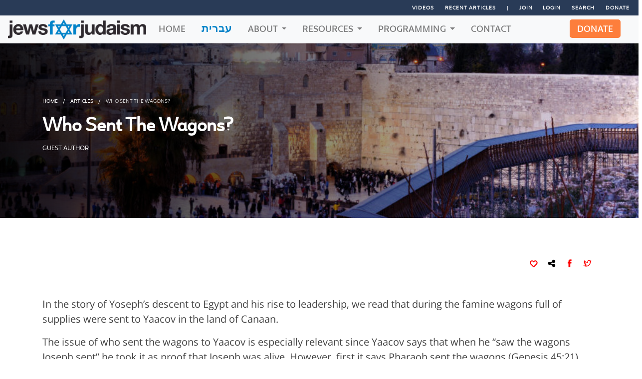

--- FILE ---
content_type: text/html; charset=utf-8
request_url: https://jewsforjudaism.org/knowledge/articles/who-sent-the-wagons
body_size: 5886
content:
<!DOCTYPE html>
<html lang='en'>
<head>
<script async='' src='https://www.googletagmanager.com/gtag/js?id=UA-5261049-1'></script>
<script>
  window.dataLayer = window.dataLayer || [];
  function gtag(){dataLayer.push(arguments);}
  gtag('js', new Date());
  gtag('config', 'UA-5261049-1');
</script>
<meta content='text/html; charset=UTF-8' http-equiv='Content-Type'>
<meta content='width=device-width, initial-scale=1' name='viewport'>
<title>Jews for Judaism | Who Sent The Wagons?</title>
<meta property="og:title" content="Who Sent The Wagons?">
<meta property="og:type" content="website">
<meta property="og:url" content="https://jewsforjudaism.org/knowledge/articles/who-sent-the-wagons">
<meta property="og:site_name" content="Jews for Judaism">
<meta property="og:image" content="https://s3-us-west-1.amazonaws.com/j4j-assets/kotel-post.jpg">
<meta property="og:image_alt" content="Who Sent The Wagons?">
<meta property="og:image_type" content="image/jpeg">
<meta property="og:image_height" content="300">
<meta property="og:image_width" content="400">
<meta property="article:published_time" content="2019-08-04T00:00:00Z">
<meta name="twitter:card" content="summary">
<meta name="twitter:site" content="@JewsforJudaism">
<meta name="twitter:title" content="Who Sent The Wagons?">
<meta name="twitter:creator" content="@JewsforJudaism">
<meta name="image" content="http://s3-us-west-1.amazonaws.com/j4j-assets/facebook-og.jpg">
<meta name="image" content="http://s3-us-west-1.amazonaws.com/j4j-assets/facebook-og.jpg">
<meta name="csrf-param" content="authenticity_token" />
<meta name="csrf-token" content="w417pSWXwlv7TrxnuXNYZG10S45WDtZXiMim46tp1hus776UUGjsvtj9tPs0ams4K48OE/2Iy8ZcxjZVlnLJzA==" />
<script src="https://js.stripe.com/v3/"></script>
<link rel="stylesheet" media="all" href="/assets/application-7dbd34694109f414fb6662cef3da5e9436f51f03b0468840d957dd4640e7a6ab.css" />
<script src="/assets/application-e6e2fe10b84b9ed920b9ae0613a7f5950cae7bed400be47cdc692e1edae7c086.js"></script>
<link href='https://fonts.googleapis.com/css?family=Alef' rel='stylesheet'>
<script src='https://www.google.com/recaptcha/api.js'></script>
<meta name="stripe-public-key" content="pk_live_jAtYEJaA9WpT659ml9I9RuKL" />
<link rel="apple-touch-icon" sizes="180x180" href="/assets/favicon/apple-touch-icon-1b83264d60bc6ad6035e0e2b73a49bc8584f36724e945657d6e6262c4a010c84.png">
<link rel="icon" type="image/png" sizes="32x32" href="/assets/favicon/favicon-32x32-839856c872f6d7119cae448a5d69790178ae65662790851eccb85eb6a08a0130.png">
<link rel="icon" type="image/png" sizes="16x16" href="/assets/favicon/favicon-16x16-5c0f48e8b72f1612cda1983b3558bfe7cd0c6ced7b1accf724a0e718e0924e0f.png">
<link rel="manifest" href="/assets/favicon/site-3c8e55e8b24c4579eea82ebbd8d52727990335619485ed66fcb8b437ba88c3cb.webmanifest">
<link rel="shortcut icon" href="/assets/favicon/favicon-ecf1762b457bcb3d366c236badc1f329aabdd676e5644317b3e0eef878f4170f.ico">
<meta name="msapplication-TileColor" content="#da532c">
<meta name="msapplication-config" content="/assets/favicon/browserconfig-3f2940701d8d02fc8c814402411530ac72cd6a83b2d04a23bd09496765746e25.xml">
<meta name="theme-color" content="#ffffff">
</head>
<body>
<div id='fb-root'></div>
<script async='' crossorigin='anonymous' defer='defer' src='https://connect.facebook.net/en_US/sdk.js#xfbml=1&amp;version=v3.3&amp;appId=142301926570771&amp;autoLogAppEvents=1'></script>
<div class='container-fluid first-bar'>
<div class='row'>
<div class='col-sm-12'>
<ul>
<li>
<a href="/knowledge/videos">Videos</a>
</li>
<li>
<a href="/articles">Recent Articles</a>
</li>
<li class='color-white'>
|
</li>
<li><a href="/memberships/new">Join</a></li><li><a href="/login">Login</a></li>
<li>
<a class="search-link img-fluid" href="#">Search</a>
</li>
<li>
<a class="" href="/donations/new">Donate</a>
</li>
</ul>
</div>
</div>
</div>
<nav class='navbar navbar-expand-lg navbar-light bg-light'>
<div class='d-flex test-logo' style='align-items: center;'>
<span class='w-100 d-lg-none d-block'></span>
<a href="/"><img class="logo-height" src="/assets/logopng-28feabcea90196122a0ec5a6c43b0d8acfbea91e89acb9f0fa861c26fedc1908.png" />
</a><div class='w-100 text-right'>
<button aria-controls='navbarNav' aria-expanded='false' aria-label='Toggle navigation' class='navbar-toggler' data-target='#navbarNav' data-toggle='collapse' type='button'>
<span class='navbar-toggler-icon'></span>
</button>
</div>
</div>
<div class='collapse navbar-collapse' id='navbarNav'>
<ul class='navbar-nav menu'>
<li class='nav-item'>
<a class='nav-link' href='/'>
Home
</a>
</li>
<li class='nav-item'>
<a class="nav-link hebrew-nav" style="margin-top: -5px; font-size:21px;" href="/hebrew">עברית</a>
</li>
<li class='nav-item dropdown'>
<a aria-expanded='false' aria-haspopup='true' class='nav-link dropdown-toggle' data-toggle='dropdown' href='#' id='navbarDropdownMenuLink' role='button'>
About
</a>
<div aria-labelledby='navbarDropdownMenuLink' class='dropdown-menu'>
<a class="dropdown-item" href="/about-jews-for-judaism">About us</a>
<a class="dropdown-item" href="/get-involved">Get Involved</a>
<a class="dropdown-item" href="/staff">Our Team</a>
<a class="dropdown-item" href="/testimonials">Testimonials</a>
</div>
</li>
<li class='nav-item dropdown'>
<a aria-expanded='false' aria-haspopup='true' class='nav-link dropdown-toggle' data-toggle='dropdown' href='#' id='navbarDropdownMenuLink' role='button'>
Resources
</a>
<div aria-labelledby='navbarDropdownMenuLink' class='dropdown-menu'>
<a class="dropdown-item" href="/counseling-referral">Counseling</a>
<a class="dropdown-item" href="/articles">Articles</a>
<a class="dropdown-item" href="/knowledge/videos">Videos</a>
<a class="dropdown-item" href="/knowledge/audio">Audio</a>
<a class="dropdown-item" href="/knowledge/documents">Documents</a>
<a class="dropdown-item" href="/weekly">Weekly Spiritual Insights</a>
<a class="dropdown-item" href="/podcasts">Podcasts</a>
</div>
</li>
<li class='nav-item dropdown'>
<a aria-expanded='false' aria-haspopup='true' class='nav-link dropdown-toggle' data-toggle='dropdown' href='#' id='navbarDropdownMenuLink' role='button'>
Programming
</a>
<div aria-labelledby='navbarDropdownMenuLink' class='dropdown-menu'>
<a class="dropdown-item" href="/programs">Book a speaker</a>
<a class="dropdown-item" href="/religious-services">Religious Services</a>
<a class="dropdown-item" href="https://smartalks.com/">SMARTalks</a>
</div>
</li>
<li class='nav-item'>
<a class="nav-link" href="/contacts">Contact</a>
</li>
</ul>
</div>
<div class='collapse navbar-collapse' id='navbarNav'>
<ul class='navbar-nav menu justify-content-end'>
<div class='module widget-handle language left donate-nav'>
<ul class='menu'>
<li>
<a class="button donate-link" href="/donations/new">Donate</a>
</li>
</ul>
</div>
</ul>
</div>
</nav>
<div class='container-fluid search-area'>
<div class='container'>
<div class='row'>
<div class='col-sm-12'>
<div class='close'>
x
</div>
</div>
</div>
<form class="new_search" id="new_search" action="/searches" accept-charset="UTF-8" method="get"><input name="utf8" type="hidden" value="&#x2713;" /><div class='row'>
<div class='col-sm-12'>
<input placeholder="What are you looking for?" class="search-text form-control border-bottom" type="text" name="search[keywords]" id="search_keywords" />
<div class='funny'></div>
</div>
</div>
<div class='row'>
<div class='col-12 text-right'>
<input type="submit" name="commit" value="Search" class="button" data-disable-with="Search" />
</div>
</div>
</form></div>
</div>


<div class='login'>
<div class='cover fullscreen image-bg overlay' style='height: 350px;'>
<div class='membership-benefits background-image-holder-post post-cover' style='background: url(/assets/kotel-back.jpg);'></div>
<div class='post-header'>
<div class='container'>
<div class='row'>
<div class='col-12'>
<ol class='breadcrumb'>
<li><a href="/">home</a></li>/<li><a href="/articles">articles</a></li>/<li>Who Sent The Wagons?</li>
</ol>

</div>
</div>
</div>
<div class='container'>
<div class='row'>
<div class='col-12'>
<h1>
Who Sent The Wagons?
</h1>
</div>
<div class='col-12'>
<div class='post-author'>
<p>
Guest Author
</p>
</div>
</div>
</div>
</div>
</div>
</div>
</div>
<section class='post'>
<div class='container'>
<div class='row'>
<div class='col-sm-12'>
<div class='options text-right'>
<ul class='list-inline'>
<li class='list-inline-item'>
<a class="add" href="/memberships/new"></a>
</li>
<li class='list-inline-item'>
<div class='sharethis'></div>
</li>
<li class='list-inline-item'>
<a href='https://www.facebook.com/sharer/sharer.php?u=https://jewsforjudaism.org/knowledge/articles/who-sent-the-wagons'>
<div class='facebook'></div>
</a>
</li>
<li class='list-inline-item'>
<a href='https://twitter.com/home?status=https://jewsforjudaism.org/knowledge/articles/who-sent-the-wagons'>
<div class='twitter'></div>
</a>
</li>
</ul>
</div>
</div>
</div>
</div>

<div class='container'>
<div class='row'>
<div class='col-md-8 col-md-offset-2 col-sm-10 col-sm-offset-1 text-center'>
<h4 class='uppercase mb16 header'></h4>
</div>
</div>
</div>
<div class='container post content post-wrapper'>




<div class='row mb-5'>
<div class='col-sm-12'>
<p>In the story of Yoseph’s descent to Egypt and his rise to leadership, we read that during the famine wagons full of supplies were sent to Yaacov in the land of Canaan.</p>
<p>The issue of who sent the wagons to Yaacov is especially relevant since Yaacov says that when he “saw the wagons Joseph sent” he took it as proof that Joseph was alive. However, first it says Pharaoh sent the wagons (Genesis 45:21) then it says it was Joseph (Genesis 45:27). If it was Pharaoh, who sent the wagons how could Yaacov say Joseph sent them?</p>
<p>There are several answers to this question. In my opinion, the most straightforward explanation &nbsp;is found in a Jewish mystical text. The Zohar explains that although Pharaoh gave the command to send the wagons, it was in response to Joseph request, that he made in his role as Pharaoh’s advisor. As it says, “Joseph gave them wagons as Pharaoh had commanded עַל־פִּ֣י פַרְעֹ֑ה.”</p>
<p>How did wagons provide a sign to Yaacov that Joseph was alive? The biblical commentator Rashi says the wagons were a sign because the word for wagons agalaos - עגלות, is like the word for calf eglah - עגלה. This was a reference to the last Torah lesson Yaacov was studying with Joseph before he left. The topic was the laws of the Eglah Arufah. If a slain man is discovered in an open area and the murderer is in unknown, the law requires that the elders of the nearest town, in an act of penitence, slay a young calf and break its neck and testify that they did not contribute to the person’s death (Deuteronomy 21:1-9).</p>
<p>If the Torah hadn’t been given, how could Yaccov teach the laws of Eglah Arufah? Although our sages say (Rashi on Genesis 32:5 and Talmud Yoma 28b on Genesis 26:5) the forefathers keep the entire Torah, they did so by learning and connecting to the underlying spiritual source of the mitzvahs.</p>
<p>The fundamental lesson of the Eglah Arufah is that leaders have moral responsibilities. In this specific instance the elders of a city have responsibilities that included not allowing an individual to travel unescorted. Similarly, Yaacov was explaining to Yoseph that if he is going to become a leader, like his dreams predicted, he needs to take moral responsibility for his actions.</p>
<p>The additional lesson of the responsibility to escort individuals was also taught to Yoseph when Yaacov sent him to find his brothers. According to some sources, Yaacov escorted Yoseph part of the way. This is hinted in Genesis 37:14 with the word “vayishlachahu”&nbsp; <strong>וַיִּשְׁלָחֵ֙הוּ֙</strong> מֵעֵ֣מֶק חֶבְר֔וֹן&nbsp; “he sent him from the valley of Hebron.”</p>
<p>In addition to meaning “send” the word Shlach - שלח can mean to “escort.” We see this in Genesis 18:16 when the angels departed Avraham to go to Sodom it says, וְאַ֨בְרָהָ֔ם הֹלֵ֥ךְ עִמָּ֖ם לְ<strong>שַׁלְּחָֽ</strong>ם “Abraham walking with them and escorted them”</p>
<p>Furthermore, since Hebron is on a mountain, Yaacov must haves escorted Yoseph to the “<strong>valley</strong> of Hebron” which is the cave of the patriarchs and then sent him on his way.</p>
<p>According to this interpretation, Yaacov was teaching two of the underlying lessons found in the future laws of Eglah Arufah. Leaders need to be morally responsible, and people should not be allowed to travel unescorted.</p>
<p>By sending the wagons, Yoseph was identifying himself as the person Yaacov had taught these essential lessons of conduct.</p>
</div>
</div>
</div>
</section>
<script>
  $('a.add').on('ajax:success', addFavorite);
  
  function addFavorite(event, data){
  
  }
</script>

<footer>
<div class='container'>
<div class='row'>
<div class='col-md-3'>
<ul>
<li>
<strong class='text-uppercase'>
Jews for Judaism
</strong>
</li>
<li>
<br>
<strong>Mailing Address:</strong> <br>
P.O. Box 351235  <br>
Los Angeles, CA 90035
</li>
<li>
<br>
<strong>Phone:</strong> <br>
310-556-3344
<br><br>
</li>
<li>
<strong>Email:</strong> <br>
<a href="mailto:ask@jewsforjudaism.org">ask@jewsforjudaism.org</a>
</li>
</ul>
</div>
<div class='col-md-3'>
<ul>
<li>
<strong class='text-uppercase'>
Specialty Sites
</strong>
</li>
<li>
<br>
<a target="_blank" href="http://SMARTalks.com">SMARTalks.com</a>
</li>
<!-- %li -->
<!-- = link_to("Be-True.org", "http://Be-True.org", target: "_blank") -->
<!-- %li -->
<!-- = link_to("TwoRoadsOnePath.com", "http://TwoRoadsOnePath.com", target: "_blank") -->
<!-- %li -->
<!-- = link_to("JewishPassion.com", "http://jewishpassion.com", target: "_blank") -->
</ul>
</div>
<div class='col-md-3'>
<ul>
<li>
<strong class='text-uppercase'>
Social Media
</strong>
</li>
<li class='social-media-links'>
<br>
<a target="_blank" href="https://www.facebook.com/jews4judaism"><span class='ti-facebook fs-25'></span>
</a><a target="_blank" href="https://www.instagram.com/jews4judaism/"><span class='ti-instagram fs-25'></span>
</a><a target="_blank" href="https://www.youtube.com/jewsforjudaism"><span class='ti-youtube fs-25'></span>
</a><a target="_blank" href="https://twitter.com/jewsforjudaism"><span class='ti-twitter fs-25'></span>
</a></li>
</ul>
</div>
<div class='col-md-3'>
<ul>
<li>
<strong class='text-uppercase'>
Tools &amp; Resources
</strong>
</li>
<li>
<br>
<a href="/memberships/new">Become a member</a>
</li>
<li>
<a href="/donations/new">Donate</a>
</li>
<li>
<a href="/religious-services">Religious Services</a>
</li>
</ul>
</div>
</div>
</div>
</footer>

</body>
</html>


--- FILE ---
content_type: application/javascript; charset=utf-8
request_url: https://jewsforjudaism.org/assets/application-e6e2fe10b84b9ed920b9ae0613a7f5950cae7bed400be47cdc692e1edae7c086.js
body_size: 277210
content:
function CountryStateSelect(t){function e(){l(),s(),r(),$("#"+v).change(function(){return d($(this).val())})}function n(){$("#"+_).change(function(){return f($("#"+_).val(),$("#"+v).val())})}function s(){h()&&o()&&$("#"+_).chosen(t.chosen_options)}function r(){h()&&a()&&$("#"+y).chosen(t.chosen_options)}function o(){return!$("#"+_).is("[type=text]")}function a(){return!$("#"+y).is("[type=text]")}function l(){h()&&$("#"+v).chosen(t.chosen_options)}function c(){h()&&($("#"+t.state_id+"_chosen").remove(),$("#"+t.city_id+"_chosen").remove())}function u(){h()&&$("#"+t.city_id+"_chosen").remove()}function h(){return t.hasOwnProperty("chosen_ui")&&t.chosen_ui}function d(e){c(),f("",""),$.ajax({url:"/find_states",type:"post",dataType:"json",cache:!1,data:{country_id:e},success:function(e){p(e)}})}function f(e,t){u(),$.ajax({url:"/find_cities",type:"post",dataType:"json",cache:!1,data:{country_id:t,state_id:e},success:function(e){g(e)}})}function p(e){if(0===e.length)html='<input id="'+_+'" name="'+b+'" class="'+w+'" type="text"  type="text" value="" >';else{for(html='<select id="'+_+'" name="'+b+'" class="'+w+'" >',html+="<option>"+m("state")+"</option>",i=0;i<e.length;i++)html+="<option value="+e[i][0]+">"+e[i][1]+"</option>";html+="</select>"}$("#"+_).replaceWith(html),0<e.length&&s(),void 0!==x&&n()}function m(e){return"city"===e?t.city_place_holder:t.state_place_holder}function g(e){if(0===e.length)html='<input id="'+y+'" name="'+x+'" class="'+C+'" type="text"  type="text" value="" >';else{for(html='<select id="'+y+'" name="'+x+'" class="'+C+'" >',html+="<option>"+m("city")+"</option>",i=0;i<e.length;i++)html+="<option>"+e[i]+"</option>";html+="</select>"}$("#"+y).replaceWith(html),0<e.length&&r()}var _=t.state_id,v=t.country_id,y=t.city_id,b=$("#"+_).attr("name"),w=$("#"+_).attr("class"),x=$("#"+y).attr("name"),C=$("#"+y).attr("class");return e()}!function(e,t){"object"==typeof module&&"object"==typeof module.exports?module.exports=e.document?t(e,!0):function(e){if(!e.document)throw new Error("jQuery requires a window with a document");return t(e)}:t(e)}("undefined"!=typeof window?window:this,function(C,e){function a(e){var t=!!e&&"length"in e&&e.length,i=fe.type(e);return"function"!==i&&!fe.isWindow(e)&&("array"===i||0===t||"number"==typeof t&&0<t&&t-1 in e)}function t(e,i,n){if(fe.isFunction(i))return fe.grep(e,function(e,t){return!!i.call(e,t,e)!==n});if(i.nodeType)return fe.grep(e,function(e){return e===i!==n});if("string"==typeof i){if(Ce.test(i))return fe.filter(i,e,n);i=fe.filter(i,e)}return fe.grep(e,function(e){return-1<fe.inArray(e,i)!==n})}function i(e,t){for(;(e=e[t])&&1!==e.nodeType;);return e}function u(e){var i={};return fe.each(e.match(Ie)||[],function(e,t){i[t]=!0}),i}function s(){ne.addEventListener?(ne.removeEventListener("DOMContentLoaded",r),C.removeEventListener("load",r)):(ne.detachEvent("onreadystatechange",r),C.detachEvent("onload",r))}function r(){(ne.addEventListener||"load"===C.event.type||"complete"===ne.readyState)&&(s(),fe.ready())}function l(e,t,i){if(i===undefined&&1===e.nodeType){var n="data-"+t.replace(Le,"-$1").toLowerCase();if("string"==typeof(i=e.getAttribute(n))){try{i="true"===i||"false"!==i&&("null"===i?null:+i+""===i?+i:je.test(i)?fe.parseJSON(i):i)}catch(s){}fe.data(e,t,i)}else i=undefined}return i}function c(e){var t;for(t in e)if(("data"!==t||!fe.isEmptyObject(e[t]))&&"toJSON"!==t)return!1;return!0}function n(e,t,i,n){if(Pe(e)){var s,r,o=fe.expando,a=e.nodeType,l=a?fe.cache:e,c=a?e[o]:e[o]&&o;if(c&&l[c]&&(n||l[c].data)||i!==undefined||"string"!=typeof t)return c||(c=a?e[o]=ie.pop()||fe.guid++:o),l[c]||(l[c]=a?{}:{toJSON:fe.noop}),"object"!=typeof t&&"function"!=typeof t||(n?l[c]=fe.extend(l[c],t):l[c].data=fe.extend(l[c].data,t)),r=l[c],n||(r.data||(r.data={}),r=r.data),i!==undefined&&(r[fe.camelCase(t)]=i),"string"==typeof t?null==(s=r[t])&&(s=r[fe.camelCase(t)]):s=r,s}}function o(e,t,i){if(Pe(e)){var n,s,r=e.nodeType,o=r?fe.cache:e,a=r?e[fe.expando]:fe.expando;if(o[a]){if(t&&(n=i?o[a]:o[a].data)){s=(t=fe.isArray(t)?t.concat(fe.map(t,fe.camelCase)):t in n?[t]:(t=fe.camelCase(t))in n?[t]:t.split(" ")).length;for(;s--;)delete n[t[s]];if(i?!c(n):!fe.isEmptyObject(n))return}(i||(delete o[a].data,c(o[a])))&&(r?fe.cleanData([e],!0):he.deleteExpando||o!=o.window?delete o[a]:o[a]=undefined)}}}function h(e,t,i,n){var s,r=1,o=20,a=n?function(){return n.cur()}:function(){return fe.css(e,t,"")},l=a(),c=i&&i[3]||(fe.cssNumber[t]?"":"px"),u=(fe.cssNumber[t]||"px"!==c&&+l)&&Re.exec(fe.css(e,t));if(u&&u[3]!==c)for(c=c||u[3],i=i||[],u=+l||1;u/=r=r||".5",fe.style(e,t,u+c),r!==(r=a()/l)&&1!==r&&--o;);return i&&(u=+u||+l||0,s=i[1]?u+(i[1]+1)*i[2]:+i[2],n&&(n.unit=c,n.start=u,n.end=s)),s}function g(e){var t=Qe.split("|"),i=e.createDocumentFragment();if(i.createElement)for(;t.length;)i.createElement(t.pop());return i}function _(e,t){var i,n,s=0,r="undefined"!=typeof e.getElementsByTagName?e.getElementsByTagName(t||"*"):"undefined"!=typeof e.querySelectorAll?e.querySelectorAll(t||"*"):undefined;if(!r)for(r=[],i=e.childNodes||e;null!=(n=i[s]);s++)!t||fe.nodeName(n,t)?r.push(n):fe.merge(r,_(n,t));return t===undefined||t&&fe.nodeName(e,t)?fe.merge([e],r):r}function v(e,t){for(var i,n=0;null!=(i=e[n]);n++)fe._data(i,"globalEval",!t||fe._data(t[n],"globalEval"))}function y(e){Ue.test(e.type)&&(e.defaultChecked=e.checked)}function m(e,t,i,n,s){for(var r,o,a,l,c,u,h,d=e.length,f=g(t),p=[],m=0;m<d;m++)if((o=e[m])||0===o)if("object"===fe.type(o))fe.merge(p,o.nodeType?[o]:o);else if(Ye.test(o)){for(l=l||f.appendChild(t.createElement("div")),c=($e.exec(o)||["",""])[1].toLowerCase(),h=Ke[c]||Ke._default,l.innerHTML=h[1]+fe.htmlPrefilter(o)+h[2],r=h[0];r--;)l=l.lastChild;if(!he.leadingWhitespace&&Xe.test(o)&&p.push(t.createTextNode(Xe.exec(o)[0])),!he.tbody)for(r=(o="table"!==c||Ve.test(o)?"<table>"!==h[1]||Ve.test(o)?0:l:l.firstChild)&&o.childNodes.length;r--;)fe.nodeName(u=o.childNodes[r],"tbody")&&!u.childNodes.length&&o.removeChild(u);for(fe.merge(p,l.childNodes),l.textContent="";l.firstChild;)l.removeChild(l.firstChild);l=f.lastChild}else p.push(t.createTextNode(o));for(l&&f.removeChild(l),he.appendChecked||fe.grep(_(p,"input"),y),m=0;o=p[m++];)if(n&&-1<fe.inArray(o,n))s&&s.push(o);else if(a=fe.contains(o.ownerDocument,o),l=_(f.appendChild(o),"script"),a&&v(l),i)for(r=0;o=l[r++];)ze.test(o.type||"")&&i.push(o);return l=null,f}function d(){return!0}function f(){return!1}function p(){try{return ne.activeElement}catch(e){}}function b(e,t,i,n,s,r){var o,a;if("object"==typeof t){for(a in"string"!=typeof i&&(n=n||i,i=undefined),t)b(e,a,i,n,t[a],r);return e}if(null==n&&null==s?(s=i,n=i=undefined):null==s&&("string"==typeof i?(s=n,n=undefined):(s=n,n=i,i=undefined)),!1===s)s=f;else if(!s)return e;return 1===r&&(o=s,(s=function(e){return fe().off(e),o.apply(this,arguments)}).guid=o.guid||(o.guid=fe.guid++)),e.each(function(){fe.event.add(this,t,s,n,i)})}function w(e,t){return fe.nodeName(e,"table")&&fe.nodeName(11!==t.nodeType?t:t.firstChild,"tr")?e.getElementsByTagName("tbody")[0]||e.appendChild(e.ownerDocument.createElement("tbody")):e}function x(e){return e.type=(null!==fe.find.attr(e,"type"))+"/"+e.type,e}function E(e){var t=at.exec(e.type);return t?e.type=t[1]:e.removeAttribute("type"),e}function T(e,t){if(1===t.nodeType&&fe.hasData(e)){var i,n,s,r=fe._data(e),o=fe._data(t,r),a=r.events;if(a)for(i in delete o.handle,o.events={},a)for(n=0,s=a[i].length;n<s;n++)fe.event.add(t,i,a[i][n]);o.data&&(o.data=fe.extend({},o.data))}}function S(e,t){var i,n,s;if(1===t.nodeType){if(i=t.nodeName.toLowerCase(),!he.noCloneEvent&&t[fe.expando]){for(n in(s=fe._data(t)).events)fe.removeEvent(t,n,s.handle);t.removeAttribute(fe.expando)}"script"===i&&t.text!==e.text?(x(t).text=e.text,E(t)):"object"===i?(t.parentNode&&(t.outerHTML=e.outerHTML),he.html5Clone&&e.innerHTML&&!fe.trim(t.innerHTML)&&(t.innerHTML=e.innerHTML)):"input"===i&&Ue.test(e.type)?(t.defaultChecked=t.checked=e.checked,t.value!==e.value&&(t.value=e.value)):"option"===i?t.defaultSelected=t.selected=e.defaultSelected:"input"!==i&&"textarea"!==i||(t.defaultValue=e.defaultValue)}}function k(i,n,s,r){n=re.apply([],n);var e,t,o,a,l,c,u=0,h=i.length,d=h-1,f=n[0],p=fe.isFunction(f);if(p||1<h&&"string"==typeof f&&!he.checkClone&&ot.test(f))return i.each(function(e){var t=i.eq(e);p&&(n[0]=f.call(this,e,t.html())),k(t,n,s,r)});if(h&&(e=(c=m(n,i[0].ownerDocument,!1,i,r)).firstChild,1===c.childNodes.length&&(c=e),e||r)){for(o=(a=fe.map(_(c,"script"),x)).length;u<h;u++)t=c,u!==d&&(t=fe.clone(t,!0,!0),o&&fe.merge(a,_(t,"script"))),s.call(i[u],t,u);if(o)for(l=a[a.length-1].ownerDocument,fe.map(a,E),u=0;u<o;u++)t=a[u],ze.test(t.type||"")&&!fe._data(t,"globalEval")&&fe.contains(l,t)&&(t.src?fe._evalUrl&&fe._evalUrl(t.src):fe.globalEval((t.text||t.textContent||t.innerHTML||"").replace(lt,"")));c=e=null}return i}function D(e,t,i){for(var n,s=t?fe.filter(t,e):e,r=0;null!=(n=s[r]);r++)i||1!==n.nodeType||fe.cleanData(_(n)),n.parentNode&&(i&&fe.contains(n.ownerDocument,n)&&v(_(n,"script")),n.parentNode.removeChild(n));return e}function A(e,t){var i=fe(t.createElement(e)).appendTo(t.body),n=fe.css(i[0],"display");return i.detach(),n}function I(e){var t=ne,i=ht[e];return i||("none"!==(i=A(e,t))&&i||((t=((ut=(ut||fe("<iframe frameborder='0' width='0' height='0'/>")).appendTo(t.documentElement))[0].contentWindow||ut[0].contentDocument).document).write(),t.close(),i=A(e,t),ut.detach()),ht[e]=i),i}function N(e,t){return{get:function(){if(!e())return(this.get=t).apply(this,arguments);delete this.get}}}function P(e){if(e in St)return e;for(var t=e.charAt(0).toUpperCase()+e.slice(1),i=Tt.length;i--;)if((e=Tt[i]+t)in St)return e}function j(e,t){for(var i,n,s,r=[],o=0,a=e.length;o<a;o++)(n=e[o]).style&&(r[o]=fe._data(n,"olddisplay"),i=n.style.display,t?(r[o]||"none"!==i||(n.style.display=""),""===n.style.display&&Fe(n)&&(r[o]=fe._data(n,"olddisplay",I(n.nodeName)))):(s=Fe(n),(i&&"none"!==i||!s)&&fe._data(n,"olddisplay",s?i:fe.css(n,"display"))));for(o=0;o<a;o++)(n=e[o]).style&&(t&&"none"!==n.style.display&&""!==n.style.display||(n.style.display=t?r[o]||"":"none"));return e}function L(e,t,i){var n=xt.exec(t);return n?Math.max(0,n[1]-(i||0))+(n[2]||"px"):t}function O(e,t,i,n,s){for(var r=i===(n?"border":"content")?4:"width"===t?1:0,o=0;r<4;r+=2)"margin"===i&&(o+=fe.css(e,i+We[r],!0,s)),n?("content"===i&&(o-=fe.css(e,"padding"+We[r],!0,s)),"margin"!==i&&(o-=fe.css(e,"border"+We[r]+"Width",!0,s))):(o+=fe.css(e,"padding"+We[r],!0,s),"padding"!==i&&(o+=fe.css(e,"border"+We[r]+"Width",!0,s)));return o}function H(e,t,i){var n=!0,s="width"===t?e.offsetWidth:e.offsetHeight,r=gt(e),o=he.boxSizing&&"border-box"===fe.css(e,"boxSizing",!1,r);if(s<=0||null==s){if(((s=_t(e,t,r))<0||null==s)&&(s=e.style[t]),ft.test(s))return s;n=o&&(he.boxSizingReliable()||s===e.style[t]),s=parseFloat(s)||0}return s+O(e,t,i||(o?"border":"content"),n,r)+"px"}function M(e,t,i,n,s){return new M.prototype.init(e,t,i,n,s)}function q(){return C.setTimeout(function(){kt=undefined}),kt=fe.now()}function R(e,t){var i,n={height:e},s=0;for(t=t?1:0;s<4;s+=2-t)n["margin"+(i=We[s])]=n["padding"+i]=e;return t&&(n.opacity=n.width=e),n}function W(e,t,i){for(var n,s=(U.tweeners[t]||[]).concat(U.tweeners["*"]),r=0,o=s.length;r<o;r++)if(n=s[r].call(i,t,e))return n}function F(t,e,i){var n,s,r,o,a,l,c,u=this,h={},d=t.style,f=t.nodeType&&Fe(t),p=fe._data(t,"fxshow");for(n in i.queue||(null==(a=fe._queueHooks(t,"fx")).unqueued&&(a.unqueued=0,l=a.empty.fire,a.empty.fire=function(){a.unqueued||l()}),a.unqueued++,u.always(function(){u.always(function(){a.unqueued--,fe.queue(t,"fx").length||a.empty.fire()})})),1===t.nodeType&&("height"in e||"width"in e)&&(i.overflow=[d.overflow,d.overflowX,d.overflowY],"inline"===("none"===(c=fe.css(t,"display"))?fe._data(t,"olddisplay")||I(t.nodeName):c)&&"none"===fe.css(t,"float")&&(he.inlineBlockNeedsLayout&&"inline"!==I(t.nodeName)?d.zoom=1:d.display="inline-block")),i.overflow&&(d.overflow="hidden",he.shrinkWrapBlocks()||u.always(function(){d.overflow=i.overflow[0],d.overflowX=i.overflow[1],d.overflowY=i.overflow[2]})),e)if(s=e[n],Lt.exec(s)){if(delete e[n],r=r||"toggle"===s,s===(f?"hide":"show")){if("show"!==s||!p||p[n]===undefined)continue;f=!0}h[n]=p&&p[n]||fe.style(t,n)}else c=undefined;if(fe.isEmptyObject(h))"inline"===("none"===c?I(t.nodeName):c)&&(d.display=c);else for(n in p?"hidden"in p&&(f=p.hidden):p=fe._data(t,"fxshow",{}),r&&(p.hidden=!f),f?fe(t).show():u.done(function(){fe(t).hide()}),u.done(function(){var e;for(e in fe._removeData(t,"fxshow"),h)fe.style(t,e,h[e])}),h)o=W(f?p[n]:0,n,u),n in p||(p[n]=o.start,f&&(o.end=o.start,o.start="width"===n||"height"===n?1:0))}function B(e,t){var i,n,s,r,o;for(i in e)if(s=t[n=fe.camelCase(i)],r=e[i],fe.isArray(r)&&(s=r[1],r=e[i]=r[0]),i!==n&&(e[n]=r,delete e[i]),(o=fe.cssHooks[n])&&"expand"in o)for(i in r=o.expand(r),delete e[n],r)i in e||(e[i]=r[i],t[i]=s);else t[n]=s}function U(r,e,t){var i,o,n=0,s=U.prefilters.length,a=fe.Deferred().always(function(){delete l.elem}),l=function(){if(o)return!1;for(var e=kt||q(),t=Math.max(0,c.startTime+c.duration-e),i=1-(t/c.duration||0),n=0,s=c.tweens.length;n<s;n++)c.tweens[n].run(i);return a.notifyWith(r,[c,i,t]),i<1&&s?t:(a.resolveWith(r,[c]),!1)},c=a.promise({elem:r,props:fe.extend({},e),opts:fe.extend(!0,{specialEasing:{},easing:fe.easing._default},t),originalProperties:e,originalOptions:t,startTime:kt||q(),duration:t.duration,tweens:[],createTween:function(e,t){var i=fe.Tween(r,c.opts,e,t,c.opts.specialEasing[e]||c.opts.easing);return c.tweens.push(i),i},stop:function(e){var t=0,i=e?c.tweens.length:0;if(o)return this;for(o=!0;t<i;t++)c.tweens[t].run(1);return e?(a.notifyWith(r,[c,1,0]),a.resolveWith(r,[c,e])):a.rejectWith(r,[c,e]),this}}),u=c.props;for(B(u,c.opts.specialEasing);n<s;n++)if(i=U.prefilters[n].call(c,r,u,c.opts))return fe.isFunction(i.stop)&&(fe._queueHooks(c.elem,c.opts.queue).stop=fe.proxy(i.stop,i)),i;return fe.map(u,W,c),fe.isFunction(c.opts.start)&&c.opts.start.call(r,c),fe.fx.timer(fe.extend(l,{elem:r,anim:c,queue:c.opts.queue})),c.progress(c.opts.progress).done(c.opts.done,c.opts.complete).fail(c.opts.fail).always(c.opts.always)}function $(e){return fe.attr(e,"class")||""}function z(r){return function(e,t){"string"!=typeof e&&(t=e,e="*");var i,n=0,s=e.toLowerCase().match(Ie)||[];if(fe.isFunction(t))for(;i=s[n++];)"+"===i.charAt(0)?(i=i.slice(1)||"*",(r[i]=r[i]||[]).unshift(t)):(r[i]=r[i]||[]).push(t)}}function X(t,s,r,o){function a(e){var n;return l[e]=!0,fe.each(t[e]||[],function(e,t){var i=t(s,r,o);return"string"!=typeof i||c||l[i]?c?!(n=i):void 0:(s.dataTypes.unshift(i),a(i),!1)}),n}var l={},c=t===ri;return a(s.dataTypes[0])||!l["*"]&&a("*")}function Q(e,t){var i,n,s=fe.ajaxSettings.flatOptions||{};for(n in t)t[n]!==undefined&&((s[n]?e:i||(i={}))[n]=t[n]);return i&&fe.extend(!0,e,i),e}function K(e,t,i){for(var n,s,r,o,a=e.contents,l=e.dataTypes;"*"===l[0];)l.shift(),s===undefined&&(s=e.mimeType||t.getResponseHeader("Content-Type"));if(s)for(o in a)if(a[o]&&a[o].test(s)){l.unshift(o);break}if(l[0]in i)r=l[0];else{for(o in i){if(!l[0]||e.converters[o+" "+l[0]]){r=o;break}n||(n=o)}r=r||n}if(r)return r!==l[0]&&l.unshift(r),i[r]}function Y(e,t,i,n){var s,r,o,a,l,c={},u=e.dataTypes.slice();if(u[1])for(o in e.converters)c[o.toLowerCase()]=e.converters[o];for(r=u.shift();r;)if(e.responseFields[r]&&(i[e.responseFields[r]]=t),!l&&n&&e.dataFilter&&(t=e.dataFilter(t,e.dataType)),l=r,r=u.shift())if("*"===r)r=l;else if("*"!==l&&l!==r){if(!(o=c[l+" "+r]||c["* "+r]))for(s in c)if((a=s.split(" "))[1]===r&&(o=c[l+" "+a[0]]||c["* "+a[0]])){!0===o?o=c[s]:!0!==c[s]&&(r=a[0],u.unshift(a[1]));break}if(!0!==o)if(o&&e["throws"])t=o(t);else try{t=o(t)}catch(h){return{state:"parsererror",error:o?h:"No conversion from "+l+" to "+r}}}return{state:"success",data:t}}function V(e){return e.style&&e.style.display||fe.css(e,"display")}function G(e){if(!fe.contains(e.ownerDocument||ne,e))return!0;for(;e&&1===e.nodeType;){if("none"===V(e)||"hidden"===e.type)return!0;e=e.parentNode}return!1}function J(i,e,n,s){var t;if(fe.isArray(e))fe.each(e,function(e,t){n||ui.test(i)?s(i,t):J(i+"["+("object"==typeof t&&null!=t?e:"")+"]",t,n,s)});else if(n||"object"!==fe.type(e))s(i,e);else for(t in e)J(i+"["+t+"]",e[t],n,s)}function Z(){try{return new C.XMLHttpRequest}catch(e){}}function ee(){try{return new C.ActiveXObject("Microsoft.XMLHTTP")}catch(e){}}function te(e){return fe.isWindow(e)?e:9===e.nodeType&&(e.defaultView||e.parentWindow)}var ie=[],ne=C.document,se=ie.slice,re=ie.concat,oe=ie.push,ae=ie.indexOf,le={},ce=le.toString,ue=le.hasOwnProperty,he={},de="1.12.4",fe=function(e,t){return new fe.fn.init(e,t)},pe=/^[\s\uFEFF\xA0]+|[\s\uFEFF\xA0]+$/g,me=/^-ms-/,ge=/-([\da-z])/gi,_e=function(e,t){return t.toUpperCase()};fe.fn=fe.prototype={jquery:de,constructor:fe,selector:"",length:0,toArray:function(){return se.call(this)},get:function(e){return null!=e?e<0?this[e+this.length]:this[e]:se.call(this)},pushStack:function(e){var t=fe.merge(this.constructor(),e);return t.prevObject=this,t.context=this.context,t},each:function(e){return fe.each(this,e)},map:function(i){return this.pushStack(fe.map(this,function(e,t){return i.call(e,t,e)}))},slice:function(){return this.pushStack(se.apply(this,arguments))},first:function(){return this.eq(0)},last:function(){return this.eq(-1)},eq:function(e){var t=this.length,i=+e+(e<0?t:0);return this.pushStack(0<=i&&i<t?[this[i]]:[])},end:function(){return this.prevObject||this.constructor()},push:oe,sort:ie.sort,splice:ie.splice},fe.extend=fe.fn.extend=function(e){var t,i,n,s,r,o,a=e||{},l=1,c=arguments.length,u=!1;for("boolean"==typeof a&&(u=a,a=arguments[l]||{},l++),"object"==typeof a||fe.isFunction(a)||(a={}),l===c&&(a=this,l--);l<c;l++)if(null!=(r=arguments[l]))for(s in r)t=a[s],a!==(n=r[s])&&(u&&n&&(fe.isPlainObject(n)||(i=fe.isArray(n)))?(i?(i=!1,o=t&&fe.isArray(t)?t:[]):o=t&&fe.isPlainObject(t)?t:{},a[s]=fe.extend(u,o,n)):n!==undefined&&(a[s]=n));return a},fe.extend({expando:"jQuery"+(de+Math.random()).replace(/\D/g,""),isReady:!0,error:function(e){throw new Error(e)},noop:function(){},isFunction:function(e){return"function"===fe.type(e)},isArray:Array.isArray||function(e){return"array"===fe.type(e)},isWindow:function(e){return null!=e&&e==e.window},isNumeric:function(e){var t=e&&e.toString();return!fe.isArray(e)&&0<=t-parseFloat(t)+1},isEmptyObject:function(e){var t;for(t in e)return!1;return!0},isPlainObject:function(e){var t;if(!e||"object"!==fe.type(e)||e.nodeType||fe.isWindow(e))return!1;try{if(e.constructor&&!ue.call(e,"constructor")&&!ue.call(e.constructor.prototype,"isPrototypeOf"))return!1}catch(i){return!1}if(!he.ownFirst)for(t in e)return ue.call(e,t);for(t in e);return t===undefined||ue.call(e,t)},type:function(e){return null==e?e+"":"object"==typeof e||"function"==typeof e?le[ce.call(e)]||"object":typeof e},globalEval:function(e){e&&fe.trim(e)&&(C.execScript||function(e){C.eval.call(C,e)})(e)},camelCase:function(e){return e.replace(me,"ms-").replace(ge,_e)},nodeName:function(e,t){return e.nodeName&&e.nodeName.toLowerCase()===t.toLowerCase()},each:function(e,t){var i,n=0;if(a(e))for(i=e.length;n<i&&!1!==t.call(e[n],n,e[n]);n++);else for(n in e)if(!1===t.call(e[n],n,e[n]))break;return e},trim:function(e){return null==e?"":(e+"").replace(pe,"")},makeArray:function(e,t){var i=t||[];return null!=e&&(a(Object(e))?fe.merge(i,"string"==typeof e?[e]:e):oe.call(i,e)),i},inArray:function(e,t,i){var n;if(t){if(ae)return ae.call(t,e,i);for(n=t.length,i=i?i<0?Math.max(0,n+i):i:0;i<n;i++)if(i in t&&t[i]===e)return i}return-1},merge:function(e,t){for(var i=+t.length,n=0,s=e.length;n<i;)e[s++]=t[n++];if(i!=i)for(;t[n]!==undefined;)e[s++]=t[n++];return e.length=s,e},grep:function(e,t,i){for(var n=[],s=0,r=e.length,o=!i;s<r;s++)!t(e[s],s)!==o&&n.push(e[s]);return n},map:function(e,t,i){var n,s,r=0,o=[];if(a(e))for(n=e.length;r<n;r++)null!=(s=t(e[r],r,i))&&o.push(s);else for(r in e)null!=(s=t(e[r],r,i))&&o.push(s);return re.apply([],o)},guid:1,proxy:function(e,t){var i,n,s;return"string"==typeof t&&(s=e[t],t=e,e=s),fe.isFunction(e)?(i=se.call(arguments,2),(n=function(){return e.apply(t||this,i.concat(se.call(arguments)))}).guid=e.guid=e.guid||fe.guid++,n):undefined},now:function(){return+new Date},support:he}),"function"==typeof Symbol&&(fe.fn[Symbol.iterator]=ie[Symbol.iterator]),fe.each("Boolean Number String Function Array Date RegExp Object Error Symbol".split(" "),function(e,t){le["[object "+t+"]"]=t.toLowerCase()});var ve=function(i){function b(e,t,i,n){var s,r,o,a,l,c,u,h,d=t&&t.ownerDocument,f=t?t.nodeType:9;if(i=i||[],"string"!=typeof e||!e||1!==f&&9!==f&&11!==f)return i;if(!n&&((t?t.ownerDocument||t:W)!==P&&N(t),t=t||P,L)){if(11!==f&&(c=_e.exec(e)))if(s=c[1]){if(9===f){if(!(o=t.getElementById(s)))return i;if(o.id===s)return i.push(o),i}else if(d&&(o=d.getElementById(s))&&q(t,o)&&o.id===s)return i.push(o),i}else{if(c[2])return J.apply(i,t.getElementsByTagName(e)),i;if((s=c[3])&&_.getElementsByClassName&&t.getElementsByClassName)return J.apply(i,t.getElementsByClassName(s)),i}if(_.qsa&&!z[e+" "]&&(!O||!O.test(e))){if(1!==f)d=t,h=e;else if("object"!==t.nodeName.toLowerCase()){for((a=t.getAttribute("id"))?a=a.replace(ye,"\\$&"):t.setAttribute("id",a=R),r=(u=T(e)).length,l=de.test(a)?"#"+a:"[id='"+a+"']";r--;)u[r]=l+" "+g(u[r]);h=u.join(","),d=ve.test(e)&&m(t.parentNode)||t}if(h)try{return J.apply(i,d.querySelectorAll(h)),i}catch(p){}finally{a===R&&t.removeAttribute("id")}}}return k(e.replace(ae,"$1"),t,i,n)}function e(){function i(e,t){return n.push(e+" ")>x.cacheLength&&delete i[n.shift()],i[e+" "]=t}var n=[];return i}function l(e){return e[R]=!0,e}function s(e){var t=P.createElement("div");try{return!!e(t)}catch(i){return!1}finally{t.parentNode&&t.parentNode.removeChild(t),t=null}}function t(e,t){for(var i=e.split("|"),n=i.length;n--;)x.attrHandle[i[n]]=t}function c(e,t){var i=t&&e,n=i&&1===e.nodeType&&1===t.nodeType&&(~t.sourceIndex||Q)-(~e.sourceIndex||Q);if(n)return n;if(i)for(;i=i.nextSibling;)if(i===t)return-1;return e?1:-1}function n(t){return function(e){return"input"===e.nodeName.toLowerCase()&&e.type===t}}function r(i){return function(e){var t=e.nodeName.toLowerCase();return("input"===t||"button"===t)&&e.type===i}}function o(o){return l(function(r){return r=+r,l(function(e,t){for(var i,n=o([],e.length,r),s=n.length;s--;)e[i=n[s]]&&(e[i]=!(t[i]=e[i]))})})}function m(e){return e&&"undefined"!=typeof e.getElementsByTagName&&e}function a(){}function g(e){for(var t=0,i=e.length,n="";t<i;t++)n+=e[t].value;return n}function h(a,e,t){var l=e.dir,c=t&&"parentNode"===l,u=B++;return e.first?function(e,t,i){for(;e=e[l];)if(1===e.nodeType||c)return a(e,t,i)}:function(e,t,i){var n,s,r,o=[F,u];if(i){for(;e=e[l];)if((1===e.nodeType||c)&&a(e,t,i))return!0}else for(;e=e[l];)if(1===e.nodeType||c){if((n=(s=(r=e[R]||(e[R]={}))[e.uniqueID]||(r[e.uniqueID]={}))[l])&&n[0]===F&&n[1]===u)return o[2]=n[2];if((s[l]=o)[2]=a(e,t,i))return!0}}}function d(s){return 1<s.length?function(e,t,i){for(var n=s.length;n--;)if(!s[n](e,t,i))return!1;return!0}:s[0]}function v(e,t,i){for(var n=0,s=t.length;n<s;n++)b(e,t[n],i);return i}function w(e,t,i,n,s){for(var r,o=[],a=0,l=e.length,c=null!=t;a<l;a++)(r=e[a])&&(i&&!i(r,n,s)||(o.push(r),c&&t.push(a)));return o}function y(f,p,m,g,_,e){return g&&!g[R]&&(g=y(g)),_&&!_[R]&&(_=y(_,e)),l(function(e,t,i,n){var s,r,o,a=[],l=[],c=t.length,u=e||v(p||"*",i.nodeType?[i]:i,[]),h=!f||!e&&p?u:w(u,a,f,i,n),d=m?_||(e?f:c||g)?[]:t:h;if(m&&m(h,d,i,n),g)for(s=w(d,l),g(s,[],i,n),r=s.length;r--;)(o=s[r])&&(d[l[r]]=!(h[l[r]]=o));if(e){if(_||f){if(_){for(s=[],r=d.length;r--;)(o=d[r])&&s.push(h[r]=o);_(null,d=[],s,n)}for(r=d.length;r--;)(o=d[r])&&-1<(s=_?ee(e,o):a[r])&&(e[s]=!(t[s]=o))}}else d=w(d===t?d.splice(c,d.length):d),_?_(null,t,d,n):J.apply(t,d)})}function f(e){for(var s,t,i,n=e.length,r=x.relative[e[0].type],o=r||x.relative[" "],a=r?1:0,l=h(function(e){return e===s},o,!0),c=h(function(e){return-1<ee(s,e)},o,!0),u=[function(e,t,i){var n=!r&&(i||t!==D)||((s=t).nodeType?l(e,t,i):c(e,t,i));return s=null,n}];a<n;a++)if(t=x.relative[e[a].type])u=[h(d(u),t)];else{if((t=x.filter[e[a].type].apply(null,e[a].matches))[R]){for(i=++a;i<n&&!x.relative[e[i].type];i++);return y(1<a&&d(u),1<a&&g(e.slice(0,a-1).concat({value:" "===e[a-2].type?"*":""})).replace(ae,"$1"),t,a<i&&f(e.slice(a,i)),i<n&&f(e=e.slice(i)),i<n&&g(e))}u.push(t)}return d(u)}function u(g,_){var v=0<_.length,y=0<g.length,e=function(e,t,i,n,s){var r,o,a,l=0,c="0",u=e&&[],h=[],d=D,f=e||y&&x.find.TAG("*",s),p=F+=null==d?1:Math.random()||.1,m=f.length;for(s&&(D=t===P||t||s);c!==m&&null!=(r=f[c]);c++){if(y&&r){for(o=0,t||r.ownerDocument===P||(N(r),i=!L);a=g[o++];)if(a(r,t||P,i)){n.push(r);break}s&&(F=p)}v&&((r=!a&&r)&&l--,e&&u.push(r))}if(l+=c,v&&c!==l){for(o=0;a=_[o++];)a(u,h,t,i);if(e){if(0<l)for(;c--;)u[c]||h[c]||(h[c]=V.call(n));h=w(h)}J.apply(n,h),s&&!e&&0<h.length&&1<l+_.length&&b.uniqueSort(n)}return s&&(F=p,D=d),u};return v?l(e):e}var p,_,x,C,E,T,S,k,D,A,I,N,P,j,L,O,H,M,q,R="sizzle"+1*new Date,W=i.document,F=0,B=0,U=e(),$=e(),z=e(),X=function(e,t){return e===t&&(I=!0),0},Q=1<<31,K={}.hasOwnProperty,Y=[],V=Y.pop,G=Y.push,J=Y.push,Z=Y.slice,ee=function(e,t){for(var i=0,n=e.length;i<n;i++)if(e[i]===t)return i;return-1},te="checked|selected|async|autofocus|autoplay|controls|defer|disabled|hidden|ismap|loop|multiple|open|readonly|required|scoped",ie="[\\x20\\t\\r\\n\\f]",ne="(?:\\\\.|[\\w-]|[^\\x00-\\xa0])+",se="\\["+ie+"*("+ne+")(?:"+ie+"*([*^$|!~]?=)"+ie+"*(?:'((?:\\\\.|[^\\\\'])*)'|\"((?:\\\\.|[^\\\\\"])*)\"|("+ne+"))|)"+ie+"*\\]",re=":("+ne+")(?:\\((('((?:\\\\.|[^\\\\'])*)'|\"((?:\\\\.|[^\\\\\"])*)\")|((?:\\\\.|[^\\\\()[\\]]|"+se+")*)|.*)\\)|)",oe=new RegExp(ie+"+","g"),ae=new RegExp("^"+ie+"+|((?:^|[^\\\\])(?:\\\\.)*)"+ie+"+$","g"),le=new RegExp("^"+ie+"*,"+ie+"*"),ce=new RegExp("^"+ie+"*([>+~]|"+ie+")"+ie+"*"),ue=new RegExp("="+ie+"*([^\\]'\"]*?)"+ie+"*\\]","g"),he=new RegExp(re),de=new RegExp("^"+ne+"$"),fe={ID:new RegExp("^#("+ne+")"),CLASS:new RegExp("^\\.("+ne+")"),TAG:new RegExp("^("+ne+"|[*])"),ATTR:new RegExp("^"+se),PSEUDO:new RegExp("^"+re),CHILD:new RegExp("^:(only|first|last|nth|nth-last)-(child|of-type)(?:\\("+ie+"*(even|odd|(([+-]|)(\\d*)n|)"+ie+"*(?:([+-]|)"+ie+"*(\\d+)|))"+ie+"*\\)|)","i"),bool:new RegExp("^(?:"+te+")$","i"),needsContext:new RegExp("^"+ie+"*[>+~]|:(even|odd|eq|gt|lt|nth|first|last)(?:\\("+ie+"*((?:-\\d)?\\d*)"+ie+"*\\)|)(?=[^-]|$)","i")},pe=/^(?:input|select|textarea|button)$/i,me=/^h\d$/i,ge=/^[^{]+\{\s*\[native \w/,_e=/^(?:#([\w-]+)|(\w+)|\.([\w-]+))$/,ve=/[+~]/,ye=/'|\\/g,be=new RegExp("\\\\([\\da-f]{1,6}"+ie+"?|("+ie+")|.)","ig"),we=function(e,t,i){var n="0x"+t-65536;return n!=n||i?t:n<0?String.fromCharCode(n+65536):String.fromCharCode(n>>10|55296,1023&n|56320)},xe=function(){N()};try{J.apply(Y=Z.call(W.childNodes),W.childNodes),Y[W.childNodes.length].nodeType}catch(Ce){J={apply:Y.length?function(e,t){G.apply(e,Z.call(t))}:function(e,t){for(var i=e.length,n=0;e[i++]=t[n++];);e.length=i-1}}}for(p in _=b.support={},E=b.isXML=function(e){var t=e&&(e.ownerDocument||e).documentElement;return!!t&&"HTML"!==t.nodeName},N=b.setDocument=function(e){var t,i,n=e?e.ownerDocument||e:W;return n!==P&&9===n.nodeType&&n.documentElement&&(j=(P=n).documentElement,L=!E(P),(i=P.defaultView)&&i.top!==i&&(i.addEventListener?i.addEventListener("unload",xe,!1):i.attachEvent&&i.attachEvent("onunload",xe)),_.attributes=s(function(e){return e.className="i",!e.getAttribute("className")}),_.getElementsByTagName=s(function(e){return e.appendChild(P.createComment("")),!e.getElementsByTagName("*").length}),_.getElementsByClassName=ge.test(P.getElementsByClassName),_.getById=s(function(e){return j.appendChild(e).id=R,!P.getElementsByName||!P.getElementsByName(R).length}),_.getById?(x.find.ID=function(e,t){if("undefined"!=typeof t.getElementById&&L){var i=t.getElementById(e);return i?[i]:[]}},x.filter.ID=function(e){var t=e.replace(be,we);return function(e){return e.getAttribute("id")===t}}):(delete x.find.ID,x.filter.ID=function(e){var i=e.replace(be,we);return function(e){var t="undefined"!=typeof e.getAttributeNode&&e.getAttributeNode("id");return t&&t.value===i}}),x.find.TAG=_.getElementsByTagName?function(e,t){return"undefined"!=typeof t.getElementsByTagName?t.getElementsByTagName(e):_.qsa?t.querySelectorAll(e):void 0}:function(e,t){var i,n=[],s=0,r=t.getElementsByTagName(e);if("*"!==e)return r;for(;i=r[s++];)1===i.nodeType&&n.push(i);return n},x.find.CLASS=_.getElementsByClassName&&function(e,t){if("undefined"!=typeof t.getElementsByClassName&&L)return t.getElementsByClassName(e)},H=[],O=[],(_.qsa=ge.test(P.querySelectorAll))&&(s(function(e){j.appendChild(e).innerHTML="<a id='"+R+"'></a><select id='"+R+"-\r\\' msallowcapture=''><option selected=''></option></select>",e.querySelectorAll("[msallowcapture^='']").length&&O.push("[*^$]="+ie+"*(?:''|\"\")"),e.querySelectorAll("[selected]").length||O.push("\\["+ie+"*(?:value|"+te+")"),e.querySelectorAll("[id~="+R+"-]").length||O.push("~="),e.querySelectorAll(":checked").length||O.push(":checked"),e.querySelectorAll("a#"+R+"+*").length||O.push(".#.+[+~]")}),s(function(e){var t=P.createElement("input");t.setAttribute("type","hidden"),e.appendChild(t).setAttribute("name","D"),e.querySelectorAll("[name=d]").length&&O.push("name"+ie+"*[*^$|!~]?="),e.querySelectorAll(":enabled").length||O.push(":enabled",":disabled"),e.querySelectorAll("*,:x"),O.push(",.*:")})),(_.matchesSelector=ge.test(M=j.matches||j.webkitMatchesSelector||j.mozMatchesSelector||j.oMatchesSelector||j.msMatchesSelector))&&s(function(e){_.disconnectedMatch=M.call(e,"div"),M.call(e,"[s!='']:x"),H.push("!=",re)}),O=O.length&&new RegExp(O.join("|")),H=H.length&&new RegExp(H.join("|")),t=ge.test(j.compareDocumentPosition),q=t||ge.test(j.contains)?function(e,t){var i=9===e.nodeType?e.documentElement:e,n=t&&t.parentNode;return e===n||!(!n||1!==n.nodeType||!(i.contains?i.contains(n):e.compareDocumentPosition&&16&e.compareDocumentPosition(n)))}:function(e,t){if(t)for(;t=t.parentNode;)if(t===e)return!0;return!1},X=t?function(e,t){if(e===t)return I=!0,0;var i=!e.compareDocumentPosition-!t.compareDocumentPosition;return i||(1&(i=(e.ownerDocument||e)===(t.ownerDocument||t)?e.compareDocumentPosition(t):1)||!_.sortDetached&&t.compareDocumentPosition(e)===i?e===P||e.ownerDocument===W&&q(W,e)?-1:t===P||t.ownerDocument===W&&q(W,t)?1:A?ee(A,e)-ee(A,t):0:4&i?-1:1)}:function(e,t){if(e===t)return I=!0,0;var i,n=0,s=e.parentNode,r=t.parentNode,o=[e],a=[t];if(!s||!r)return e===P?-1:t===P?1:s?-1:r?1:A?ee(A,e)-ee(A,t):0;if(s===r)return c(e,t);for(i=e;i=i.parentNode;)o.unshift(i);for(i=t;i=i.parentNode;)a.unshift(i);for(;o[n]===a[n];)n++;return n?c(o[n],a[n]):o[n]===W?-1:a[n]===W?1:0}),P},b.matches=function(e,t){return b(e,null,null,t)},b.matchesSelector=function(e,t){if((e.ownerDocument||e)!==P&&N(e),t=t.replace(ue,"='$1']"),_.matchesSelector&&L&&!z[t+" "]&&(!H||!H.test(t))&&(!O||!O.test(t)))try{var i=M.call(e,t);if(i||_.disconnectedMatch||e.document&&11!==e.document.nodeType)return i}catch(Ce){}return 0<b(t,P,null,[e]).length},b.contains=function(e,t){return(e.ownerDocument||e)!==P&&N(e),q(e,t)},b.attr=function(e,t){(e.ownerDocument||e)!==P&&N(e);var i=x.attrHandle[t.toLowerCase()],n=i&&K.call(x.attrHandle,t.toLowerCase())?i(e,t,!L):undefined;return n!==undefined?n:_.attributes||!L?e.getAttribute(t):(n=e.getAttributeNode(t))&&n.specified?n.value:null},b.error=function(e){throw new Error("Syntax error, unrecognized expression: "+e)},b.uniqueSort=function(e){var t,i=[],n=0,s=0;if(I=!_.detectDuplicates,A=!_.sortStable&&e.slice(0),e.sort(X),I){for(;t=e[s++];)t===e[s]&&(n=i.push(s));for(;n--;)e.splice(i[n],1)}return A=null,e},C=b.getText=function(e){var t,i="",n=0,s=e.nodeType;if(s){if(1===s||9===s||11===s){if("string"==typeof e.textContent)return e.textContent;for(e=e.firstChild;e;e=e.nextSibling)i+=C(e)}else if(3===s||4===s)return e.nodeValue}else for(;t=e[n++];)i+=C(t);return i},(x=b.selectors={cacheLength:50,createPseudo:l,match:fe,attrHandle:{},find:{},relative:{">":{dir:"parentNode",first:!0}," ":{dir:"parentNode"},"+":{dir:"previousSibling",first:!0},"~":{dir:"previousSibling"}},preFilter:{ATTR:function(e){return e[1]=e[1].replace(be,we),e[3]=(e[3]||e[4]||e[5]||"").replace(be,we),"~="===e[2]&&(e[3]=" "+e[3]+" "),e.slice(0,4)},CHILD:function(e){return e[1]=e[1].toLowerCase(),"nth"===e[1].slice(0,3)?(e[3]||b.error(e[0]),e[4]=+(e[4]?e[5]+(e[6]||1):2*("even"===e[3]||"odd"===e[3])),e[5]=+(e[7]+e[8]||"odd"===e[3])):e[3]&&b.error(e[0]),e},PSEUDO:function(e){var t,i=!e[6]&&e[2];return fe.CHILD.test(e[0])?null:(e[3]?e[2]=e[4]||e[5]||"":i&&he.test(i)&&(t=T(i,!0))&&(t=i.indexOf(")",i.length-t)-i.length)&&(e[0]=e[0].slice(0,t),e[2]=i.slice(0,t)),e.slice(0,3))}},filter:{TAG:function(e){var t=e.replace(be,we).toLowerCase();return"*"===e?function(){return!0}:function(e){
return e.nodeName&&e.nodeName.toLowerCase()===t}},CLASS:function(e){var t=U[e+" "];return t||(t=new RegExp("(^|"+ie+")"+e+"("+ie+"|$)"))&&U(e,function(e){return t.test("string"==typeof e.className&&e.className||"undefined"!=typeof e.getAttribute&&e.getAttribute("class")||"")})},ATTR:function(i,n,s){return function(e){var t=b.attr(e,i);return null==t?"!="===n:!n||(t+="","="===n?t===s:"!="===n?t!==s:"^="===n?s&&0===t.indexOf(s):"*="===n?s&&-1<t.indexOf(s):"$="===n?s&&t.slice(-s.length)===s:"~="===n?-1<(" "+t.replace(oe," ")+" ").indexOf(s):"|="===n&&(t===s||t.slice(0,s.length+1)===s+"-"))}},CHILD:function(p,e,t,m,g){var _="nth"!==p.slice(0,3),v="last"!==p.slice(-4),y="of-type"===e;return 1===m&&0===g?function(e){return!!e.parentNode}:function(e,t,i){var n,s,r,o,a,l,c=_!==v?"nextSibling":"previousSibling",u=e.parentNode,h=y&&e.nodeName.toLowerCase(),d=!i&&!y,f=!1;if(u){if(_){for(;c;){for(o=e;o=o[c];)if(y?o.nodeName.toLowerCase()===h:1===o.nodeType)return!1;l=c="only"===p&&!l&&"nextSibling"}return!0}if(l=[v?u.firstChild:u.lastChild],v&&d){for(f=(a=(n=(s=(r=(o=u)[R]||(o[R]={}))[o.uniqueID]||(r[o.uniqueID]={}))[p]||[])[0]===F&&n[1])&&n[2],o=a&&u.childNodes[a];o=++a&&o&&o[c]||(f=a=0)||l.pop();)if(1===o.nodeType&&++f&&o===e){s[p]=[F,a,f];break}}else if(d&&(f=a=(n=(s=(r=(o=e)[R]||(o[R]={}))[o.uniqueID]||(r[o.uniqueID]={}))[p]||[])[0]===F&&n[1]),!1===f)for(;(o=++a&&o&&o[c]||(f=a=0)||l.pop())&&((y?o.nodeName.toLowerCase()!==h:1!==o.nodeType)||!++f||(d&&((s=(r=o[R]||(o[R]={}))[o.uniqueID]||(r[o.uniqueID]={}))[p]=[F,f]),o!==e)););return(f-=g)===m||f%m==0&&0<=f/m}}},PSEUDO:function(e,r){var t,o=x.pseudos[e]||x.setFilters[e.toLowerCase()]||b.error("unsupported pseudo: "+e);return o[R]?o(r):1<o.length?(t=[e,e,"",r],x.setFilters.hasOwnProperty(e.toLowerCase())?l(function(e,t){for(var i,n=o(e,r),s=n.length;s--;)e[i=ee(e,n[s])]=!(t[i]=n[s])}):function(e){return o(e,0,t)}):o}},pseudos:{not:l(function(e){var n=[],s=[],a=S(e.replace(ae,"$1"));return a[R]?l(function(e,t,i,n){for(var s,r=a(e,null,n,[]),o=e.length;o--;)(s=r[o])&&(e[o]=!(t[o]=s))}):function(e,t,i){return n[0]=e,a(n,null,i,s),n[0]=null,!s.pop()}}),has:l(function(t){return function(e){return 0<b(t,e).length}}),contains:l(function(t){return t=t.replace(be,we),function(e){return-1<(e.textContent||e.innerText||C(e)).indexOf(t)}}),lang:l(function(i){return de.test(i||"")||b.error("unsupported lang: "+i),i=i.replace(be,we).toLowerCase(),function(e){var t;do{if(t=L?e.lang:e.getAttribute("xml:lang")||e.getAttribute("lang"))return(t=t.toLowerCase())===i||0===t.indexOf(i+"-")}while((e=e.parentNode)&&1===e.nodeType);return!1}}),target:function(e){var t=i.location&&i.location.hash;return t&&t.slice(1)===e.id},root:function(e){return e===j},focus:function(e){return e===P.activeElement&&(!P.hasFocus||P.hasFocus())&&!!(e.type||e.href||~e.tabIndex)},enabled:function(e){return!1===e.disabled},disabled:function(e){return!0===e.disabled},checked:function(e){var t=e.nodeName.toLowerCase();return"input"===t&&!!e.checked||"option"===t&&!!e.selected},selected:function(e){return e.parentNode&&e.parentNode.selectedIndex,!0===e.selected},empty:function(e){for(e=e.firstChild;e;e=e.nextSibling)if(e.nodeType<6)return!1;return!0},parent:function(e){return!x.pseudos.empty(e)},header:function(e){return me.test(e.nodeName)},input:function(e){return pe.test(e.nodeName)},button:function(e){var t=e.nodeName.toLowerCase();return"input"===t&&"button"===e.type||"button"===t},text:function(e){var t;return"input"===e.nodeName.toLowerCase()&&"text"===e.type&&(null==(t=e.getAttribute("type"))||"text"===t.toLowerCase())},first:o(function(){return[0]}),last:o(function(e,t){return[t-1]}),eq:o(function(e,t,i){return[i<0?i+t:i]}),even:o(function(e,t){for(var i=0;i<t;i+=2)e.push(i);return e}),odd:o(function(e,t){for(var i=1;i<t;i+=2)e.push(i);return e}),lt:o(function(e,t,i){for(var n=i<0?i+t:i;0<=--n;)e.push(n);return e}),gt:o(function(e,t,i){for(var n=i<0?i+t:i;++n<t;)e.push(n);return e})}}).pseudos.nth=x.pseudos.eq,{radio:!0,checkbox:!0,file:!0,password:!0,image:!0})x.pseudos[p]=n(p);for(p in{submit:!0,reset:!0})x.pseudos[p]=r(p);return a.prototype=x.filters=x.pseudos,x.setFilters=new a,T=b.tokenize=function(e,t){var i,n,s,r,o,a,l,c=$[e+" "];if(c)return t?0:c.slice(0);for(o=e,a=[],l=x.preFilter;o;){for(r in i&&!(n=le.exec(o))||(n&&(o=o.slice(n[0].length)||o),a.push(s=[])),i=!1,(n=ce.exec(o))&&(i=n.shift(),s.push({value:i,type:n[0].replace(ae," ")}),o=o.slice(i.length)),x.filter)!(n=fe[r].exec(o))||l[r]&&!(n=l[r](n))||(i=n.shift(),s.push({value:i,type:r,matches:n}),o=o.slice(i.length));if(!i)break}return t?o.length:o?b.error(e):$(e,a).slice(0)},S=b.compile=function(e,t){var i,n=[],s=[],r=z[e+" "];if(!r){for(t||(t=T(e)),i=t.length;i--;)(r=f(t[i]))[R]?n.push(r):s.push(r);(r=z(e,u(s,n))).selector=e}return r},k=b.select=function(e,t,i,n){var s,r,o,a,l,c="function"==typeof e&&e,u=!n&&T(e=c.selector||e);if(i=i||[],1===u.length){if(2<(r=u[0]=u[0].slice(0)).length&&"ID"===(o=r[0]).type&&_.getById&&9===t.nodeType&&L&&x.relative[r[1].type]){if(!(t=(x.find.ID(o.matches[0].replace(be,we),t)||[])[0]))return i;c&&(t=t.parentNode),e=e.slice(r.shift().value.length)}for(s=fe.needsContext.test(e)?0:r.length;s--&&(o=r[s],!x.relative[a=o.type]);)if((l=x.find[a])&&(n=l(o.matches[0].replace(be,we),ve.test(r[0].type)&&m(t.parentNode)||t))){if(r.splice(s,1),!(e=n.length&&g(r)))return J.apply(i,n),i;break}}return(c||S(e,u))(n,t,!L,i,!t||ve.test(e)&&m(t.parentNode)||t),i},_.sortStable=R.split("").sort(X).join("")===R,_.detectDuplicates=!!I,N(),_.sortDetached=s(function(e){return 1&e.compareDocumentPosition(P.createElement("div"))}),s(function(e){return e.innerHTML="<a href='#'></a>","#"===e.firstChild.getAttribute("href")})||t("type|href|height|width",function(e,t,i){if(!i)return e.getAttribute(t,"type"===t.toLowerCase()?1:2)}),_.attributes&&s(function(e){return e.innerHTML="<input/>",e.firstChild.setAttribute("value",""),""===e.firstChild.getAttribute("value")})||t("value",function(e,t,i){if(!i&&"input"===e.nodeName.toLowerCase())return e.defaultValue}),s(function(e){return null==e.getAttribute("disabled")})||t(te,function(e,t,i){var n;if(!i)return!0===e[t]?t.toLowerCase():(n=e.getAttributeNode(t))&&n.specified?n.value:null}),b}(C);fe.find=ve,fe.expr=ve.selectors,fe.expr[":"]=fe.expr.pseudos,fe.uniqueSort=fe.unique=ve.uniqueSort,fe.text=ve.getText,fe.isXMLDoc=ve.isXML,fe.contains=ve.contains;var ye=function(e,t,i){for(var n=[],s=i!==undefined;(e=e[t])&&9!==e.nodeType;)if(1===e.nodeType){if(s&&fe(e).is(i))break;n.push(e)}return n},be=function(e,t){for(var i=[];e;e=e.nextSibling)1===e.nodeType&&e!==t&&i.push(e);return i},we=fe.expr.match.needsContext,xe=/^<([\w-]+)\s*\/?>(?:<\/\1>|)$/,Ce=/^.[^:#\[\.,]*$/;fe.filter=function(e,t,i){var n=t[0];return i&&(e=":not("+e+")"),1===t.length&&1===n.nodeType?fe.find.matchesSelector(n,e)?[n]:[]:fe.find.matches(e,fe.grep(t,function(e){return 1===e.nodeType}))},fe.fn.extend({find:function(e){var t,i=[],n=this,s=n.length;if("string"!=typeof e)return this.pushStack(fe(e).filter(function(){for(t=0;t<s;t++)if(fe.contains(n[t],this))return!0}));for(t=0;t<s;t++)fe.find(e,n[t],i);return(i=this.pushStack(1<s?fe.unique(i):i)).selector=this.selector?this.selector+" "+e:e,i},filter:function(e){return this.pushStack(t(this,e||[],!1))},not:function(e){return this.pushStack(t(this,e||[],!0))},is:function(e){return!!t(this,"string"==typeof e&&we.test(e)?fe(e):e||[],!1).length}});var Ee,Te=/^(?:\s*(<[\w\W]+>)[^>]*|#([\w-]*))$/;(fe.fn.init=function(e,t,i){var n,s;if(!e)return this;if(i=i||Ee,"string"!=typeof e)return e.nodeType?(this.context=this[0]=e,this.length=1,this):fe.isFunction(e)?"undefined"!=typeof i.ready?i.ready(e):e(fe):(e.selector!==undefined&&(this.selector=e.selector,this.context=e.context),fe.makeArray(e,this));if(!(n="<"===e.charAt(0)&&">"===e.charAt(e.length-1)&&3<=e.length?[null,e,null]:Te.exec(e))||!n[1]&&t)return!t||t.jquery?(t||i).find(e):this.constructor(t).find(e);if(n[1]){if(t=t instanceof fe?t[0]:t,fe.merge(this,fe.parseHTML(n[1],t&&t.nodeType?t.ownerDocument||t:ne,!0)),xe.test(n[1])&&fe.isPlainObject(t))for(n in t)fe.isFunction(this[n])?this[n](t[n]):this.attr(n,t[n]);return this}if((s=ne.getElementById(n[2]))&&s.parentNode){if(s.id!==n[2])return Ee.find(e);this.length=1,this[0]=s}return this.context=ne,this.selector=e,this}).prototype=fe.fn,Ee=fe(ne);var Se=/^(?:parents|prev(?:Until|All))/,ke={children:!0,contents:!0,next:!0,prev:!0};fe.fn.extend({has:function(e){var t,i=fe(e,this),n=i.length;return this.filter(function(){for(t=0;t<n;t++)if(fe.contains(this,i[t]))return!0})},closest:function(e,t){for(var i,n=0,s=this.length,r=[],o=we.test(e)||"string"!=typeof e?fe(e,t||this.context):0;n<s;n++)for(i=this[n];i&&i!==t;i=i.parentNode)if(i.nodeType<11&&(o?-1<o.index(i):1===i.nodeType&&fe.find.matchesSelector(i,e))){r.push(i);break}return this.pushStack(1<r.length?fe.uniqueSort(r):r)},index:function(e){return e?"string"==typeof e?fe.inArray(this[0],fe(e)):fe.inArray(e.jquery?e[0]:e,this):this[0]&&this[0].parentNode?this.first().prevAll().length:-1},add:function(e,t){return this.pushStack(fe.uniqueSort(fe.merge(this.get(),fe(e,t))))},addBack:function(e){return this.add(null==e?this.prevObject:this.prevObject.filter(e))}}),fe.each({parent:function(e){var t=e.parentNode;return t&&11!==t.nodeType?t:null},parents:function(e){return ye(e,"parentNode")},parentsUntil:function(e,t,i){return ye(e,"parentNode",i)},next:function(e){return i(e,"nextSibling")},prev:function(e){return i(e,"previousSibling")},nextAll:function(e){return ye(e,"nextSibling")},prevAll:function(e){return ye(e,"previousSibling")},nextUntil:function(e,t,i){return ye(e,"nextSibling",i)},prevUntil:function(e,t,i){return ye(e,"previousSibling",i)},siblings:function(e){return be((e.parentNode||{}).firstChild,e)},children:function(e){return be(e.firstChild)},contents:function(e){return fe.nodeName(e,"iframe")?e.contentDocument||e.contentWindow.document:fe.merge([],e.childNodes)}},function(n,s){fe.fn[n]=function(e,t){var i=fe.map(this,s,e);return"Until"!==n.slice(-5)&&(t=e),t&&"string"==typeof t&&(i=fe.filter(t,i)),1<this.length&&(ke[n]||(i=fe.uniqueSort(i)),Se.test(n)&&(i=i.reverse())),this.pushStack(i)}});var De,Ae,Ie=/\S+/g;for(Ae in fe.Callbacks=function(n){n="string"==typeof n?u(n):fe.extend({},n);var s,e,t,i,r=[],o=[],a=-1,l=function(){for(i=n.once,t=s=!0;o.length;a=-1)for(e=o.shift();++a<r.length;)!1===r[a].apply(e[0],e[1])&&n.stopOnFalse&&(a=r.length,e=!1);n.memory||(e=!1),s=!1,i&&(r=e?[]:"")},c={add:function(){return r&&(e&&!s&&(a=r.length-1,o.push(e)),function i(e){fe.each(e,function(e,t){fe.isFunction(t)?n.unique&&c.has(t)||r.push(t):t&&t.length&&"string"!==fe.type(t)&&i(t)})}(arguments),e&&!s&&l()),this},remove:function(){return fe.each(arguments,function(e,t){for(var i;-1<(i=fe.inArray(t,r,i));)r.splice(i,1),i<=a&&a--}),this},has:function(e){return e?-1<fe.inArray(e,r):0<r.length},empty:function(){return r&&(r=[]),this},disable:function(){return i=o=[],r=e="",this},disabled:function(){return!r},lock:function(){return i=!0,e||c.disable(),this},locked:function(){return!!i},fireWith:function(e,t){return i||(t=[e,(t=t||[]).slice?t.slice():t],o.push(t),s||l()),this},fire:function(){return c.fireWith(this,arguments),this},fired:function(){return!!t}};return c},fe.extend({Deferred:function(e){var r=[["resolve","done",fe.Callbacks("once memory"),"resolved"],["reject","fail",fe.Callbacks("once memory"),"rejected"],["notify","progress",fe.Callbacks("memory")]],s="pending",o={state:function(){return s},always:function(){return a.done(arguments).fail(arguments),this},then:function(){var s=arguments;return fe.Deferred(function(n){fe.each(r,function(e,t){var i=fe.isFunction(s[e])&&s[e];a[t[1]](function(){var e=i&&i.apply(this,arguments);e&&fe.isFunction(e.promise)?e.promise().progress(n.notify).done(n.resolve).fail(n.reject):n[t[0]+"With"](this===o?n.promise():this,i?[e]:arguments)})}),s=null}).promise()},promise:function(e){return null!=e?fe.extend(e,o):o}},a={};return o.pipe=o.then,fe.each(r,function(e,t){var i=t[2],n=t[3];o[t[1]]=i.add,n&&i.add(function(){s=n},r[1^e][2].disable,r[2][2].lock),a[t[0]]=function(){return a[t[0]+"With"](this===a?o:this,arguments),this},a[t[0]+"With"]=i.fireWith}),o.promise(a),e&&e.call(a,a),a},when:function(e){var s,t,i,n=0,r=se.call(arguments),o=r.length,a=1!==o||e&&fe.isFunction(e.promise)?o:0,l=1===a?e:fe.Deferred(),c=function(t,i,n){return function(e){i[t]=this,n[t]=1<arguments.length?se.call(arguments):e,n===s?l.notifyWith(i,n):--a||l.resolveWith(i,n)}};if(1<o)for(s=new Array(o),t=new Array(o),i=new Array(o);n<o;n++)r[n]&&fe.isFunction(r[n].promise)?r[n].promise().progress(c(n,t,s)).done(c(n,i,r)).fail(l.reject):--a;return a||l.resolveWith(i,r),l.promise()}}),fe.fn.ready=function(e){return fe.ready.promise().done(e),this},fe.extend({isReady:!1,readyWait:1,holdReady:function(e){e?fe.readyWait++:fe.ready(!0)},ready:function(e){(!0===e?--fe.readyWait:fe.isReady)||(fe.isReady=!0)!==e&&0<--fe.readyWait||(De.resolveWith(ne,[fe]),fe.fn.triggerHandler&&(fe(ne).triggerHandler("ready"),fe(ne).off("ready")))}}),fe.ready.promise=function(e){if(!De)if(De=fe.Deferred(),"complete"===ne.readyState||"loading"!==ne.readyState&&!ne.documentElement.doScroll)C.setTimeout(fe.ready);else if(ne.addEventListener)ne.addEventListener("DOMContentLoaded",r),C.addEventListener("load",r);else{ne.attachEvent("onreadystatechange",r),C.attachEvent("onload",r);var t=!1;try{t=null==C.frameElement&&ne.documentElement}catch(i){}t&&t.doScroll&&function n(){if(!fe.isReady){try{t.doScroll("left")}catch(i){return C.setTimeout(n,50)}s(),fe.ready()}}()}return De.promise(e)},fe.ready.promise(),fe(he))break;he.ownFirst="0"===Ae,he.inlineBlockNeedsLayout=!1,fe(function(){var e,t,i,n;(i=ne.getElementsByTagName("body")[0])&&i.style&&(t=ne.createElement("div"),(n=ne.createElement("div")).style.cssText="position:absolute;border:0;width:0;height:0;top:0;left:-9999px",i.appendChild(n).appendChild(t),"undefined"!=typeof t.style.zoom&&(t.style.cssText="display:inline;margin:0;border:0;padding:1px;width:1px;zoom:1",he.inlineBlockNeedsLayout=e=3===t.offsetWidth,e&&(i.style.zoom=1)),i.removeChild(n))}),function(){var e=ne.createElement("div");he.deleteExpando=!0;try{delete e.test}catch(t){he.deleteExpando=!1}e=null}();var Ne,Pe=function(e){var t=fe.noData[(e.nodeName+" ").toLowerCase()],i=+e.nodeType||1;return(1===i||9===i)&&(!t||!0!==t&&e.getAttribute("classid")===t)},je=/^(?:\{[\w\W]*\}|\[[\w\W]*\])$/,Le=/([A-Z])/g;fe.extend({cache:{},noData:{"applet ":!0,"embed ":!0,"object ":"clsid:D27CDB6E-AE6D-11cf-96B8-444553540000"},hasData:function(e){return!!(e=e.nodeType?fe.cache[e[fe.expando]]:e[fe.expando])&&!c(e)},data:function(e,t,i){return n(e,t,i)},removeData:function(e,t){return o(e,t)},_data:function(e,t,i){return n(e,t,i,!0)},_removeData:function(e,t){return o(e,t,!0)}}),fe.fn.extend({data:function(e,t){var i,n,s,r=this[0],o=r&&r.attributes;if(e!==undefined)return"object"==typeof e?this.each(function(){fe.data(this,e)}):1<arguments.length?this.each(function(){fe.data(this,e,t)}):r?l(r,e,fe.data(r,e)):undefined;if(this.length&&(s=fe.data(r),1===r.nodeType&&!fe._data(r,"parsedAttrs"))){for(i=o.length;i--;)o[i]&&0===(n=o[i].name).indexOf("data-")&&l(r,n=fe.camelCase(n.slice(5)),s[n]);fe._data(r,"parsedAttrs",!0)}return s},removeData:function(e){return this.each(function(){fe.removeData(this,e)})}}),fe.extend({queue:function(e,t,i){var n;if(e)return t=(t||"fx")+"queue",n=fe._data(e,t),i&&(!n||fe.isArray(i)?n=fe._data(e,t,fe.makeArray(i)):n.push(i)),n||[]},dequeue:function(e,t){t=t||"fx";var i=fe.queue(e,t),n=i.length,s=i.shift(),r=fe._queueHooks(e,t),o=function(){fe.dequeue(e,t)};"inprogress"===s&&(s=i.shift(),n--),s&&("fx"===t&&i.unshift("inprogress"),delete r.stop,s.call(e,o,r)),!n&&r&&r.empty.fire()},_queueHooks:function(e,t){var i=t+"queueHooks";return fe._data(e,i)||fe._data(e,i,{empty:fe.Callbacks("once memory").add(function(){fe._removeData(e,t+"queue"),fe._removeData(e,i)})})}}),fe.fn.extend({queue:function(t,i){var e=2;return"string"!=typeof t&&(i=t,t="fx",e--),arguments.length<e?fe.queue(this[0],t):i===undefined?this:this.each(function(){var e=fe.queue(this,t,i);fe._queueHooks(this,t),"fx"===t&&"inprogress"!==e[0]&&fe.dequeue(this,t)})},dequeue:function(e){return this.each(function(){fe.dequeue(this,e)})},clearQueue:function(e){return this.queue(e||"fx",[])},promise:function(e,t){var i,n=1,s=fe.Deferred(),r=this,o=this.length,a=function(){--n||s.resolveWith(r,[r])};for("string"!=typeof e&&(t=e,e=undefined),e=e||"fx";o--;)(i=fe._data(r[o],e+"queueHooks"))&&i.empty&&(n++,i.empty.add(a));return a(),s.promise(t)}}),he.shrinkWrapBlocks=function(){return null!=Ne?Ne:(Ne=!1,(t=ne.getElementsByTagName("body")[0])&&t.style?(e=ne.createElement("div"),(i=ne.createElement("div")).style.cssText="position:absolute;border:0;width:0;height:0;top:0;left:-9999px",t.appendChild(i).appendChild(e),"undefined"!=typeof e.style.zoom&&(e.style.cssText="-webkit-box-sizing:content-box;-moz-box-sizing:content-box;box-sizing:content-box;display:block;margin:0;border:0;padding:1px;width:1px;zoom:1",e.appendChild(ne.createElement("div")).style.width="5px",Ne=3!==e.offsetWidth),t.removeChild(i),Ne):void 0);var e,t,i};var Oe,He,Me,qe=/[+-]?(?:\d*\.|)\d+(?:[eE][+-]?\d+|)/.source,Re=new RegExp("^(?:([+-])=|)("+qe+")([a-z%]*)$","i"),We=["Top","Right","Bottom","Left"],Fe=function(e,t){return e=t||e,"none"===fe.css(e,"display")||!fe.contains(e.ownerDocument,e)},Be=function(e,t,i,n,s,r,o){var a=0,l=e.length,c=null==i;if("object"===fe.type(i))for(a in s=!0,i)Be(e,t,a,i[a],!0,r,o);else if(n!==undefined&&(s=!0,fe.isFunction(n)||(o=!0),c&&(o?(t.call(e,n),t=null):(c=t,t=function(e,t,i){return c.call(fe(e),i)})),t))for(;a<l;a++)t(e[a],i,o?n:n.call(e[a],a,t(e[a],i)));return s?e:c?t.call(e):l?t(e[0],i):r},Ue=/^(?:checkbox|radio)$/i,$e=/<([\w:-]+)/,ze=/^$|\/(?:java|ecma)script/i,Xe=/^\s+/,Qe="abbr|article|aside|audio|bdi|canvas|data|datalist|details|dialog|figcaption|figure|footer|header|hgroup|main|mark|meter|nav|output|picture|progress|section|summary|template|time|video";Oe=ne.createElement("div"),He=ne.createDocumentFragment(),Me=ne.createElement("input"),Oe.innerHTML="  <link/><table></table><a href='/a'>a</a><input type='checkbox'/>",he.leadingWhitespace=3===Oe.firstChild.nodeType,he.tbody=!Oe.getElementsByTagName("tbody").length,he.htmlSerialize=!!Oe.getElementsByTagName("link").length,he.html5Clone="<:nav></:nav>"!==ne.createElement("nav").cloneNode(!0).outerHTML,Me.type="checkbox",Me.checked=!0,He.appendChild(Me),he.appendChecked=Me.checked,Oe.innerHTML="<textarea>x</textarea>",he.noCloneChecked=!!Oe.cloneNode(!0).lastChild.defaultValue,He.appendChild(Oe),(Me=ne.createElement("input")).setAttribute("type","radio"),Me.setAttribute("checked","checked"),Me.setAttribute("name","t"),Oe.appendChild(Me),he.checkClone=Oe.cloneNode(!0).cloneNode(!0).lastChild.checked,he.noCloneEvent=!!Oe.addEventListener,Oe[fe.expando]=1,he.attributes=!Oe.getAttribute(fe.expando);var Ke={option:[1,"<select multiple='multiple'>","</select>"],legend:[1,"<fieldset>","</fieldset>"],area:[1,"<map>","</map>"],param:[1,"<object>","</object>"],thead:[1,"<table>","</table>"],tr:[2,"<table><tbody>","</tbody></table>"],col:[2,"<table><tbody></tbody><colgroup>","</colgroup></table>"],td:[3,"<table><tbody><tr>","</tr></tbody></table>"],_default:he.htmlSerialize?[0,"",""]:[1,"X<div>","</div>"]};Ke.optgroup=Ke.option,Ke.tbody=Ke.tfoot=Ke.colgroup=Ke.caption=Ke.thead,Ke.th=Ke.td;var Ye=/<|&#?\w+;/,Ve=/<tbody/i;!function(){var e,t,i=ne.createElement("div");for(e in{submit:!0,change:!0,focusin:!0})t="on"+e,(he[e]=t in C)||(i.setAttribute(t,"t"),he[e]=!1===i.attributes[t].expando);i=null}();var Ge=/^(?:input|select|textarea)$/i,Je=/^key/,Ze=/^(?:mouse|pointer|contextmenu|drag|drop)|click/,et=/^(?:focusinfocus|focusoutblur)$/,tt=/^([^.]*)(?:\.(.+)|)/;fe.event={global:{},add:function(e,t,i,n,s){var r,o,a,l,c,u,h,d,f,p,m,g=fe._data(e);if(g){for(i.handler&&(i=(l=i).handler,s=l.selector),i.guid||(i.guid=fe.guid++),(o=g.events)||(o=g.events={}),(u=g.handle)||((u=g.handle=function(e){return void 0===fe||e&&fe.event.triggered===e.type?undefined:fe.event.dispatch.apply(u.elem,arguments)}).elem=e),a=(t=(t||"").match(Ie)||[""]).length;a--;)f=m=(r=tt.exec(t[a])||[])[1],p=(r[2]||"").split(".").sort(),f&&(c=fe.event.special[f]||{},f=(s?c.delegateType:c.bindType)||f,c=fe.event.special[f]||{},h=fe.extend({type:f,origType:m,data:n,handler:i,guid:i.guid,selector:s,needsContext:s&&fe.expr.match.needsContext.test(s),namespace:p.join(".")},l),(d=o[f])||((d=o[f]=[]).delegateCount=0,c.setup&&!1!==c.setup.call(e,n,p,u)||(e.addEventListener?e.addEventListener(f,u,!1):e.attachEvent&&e.attachEvent("on"+f,u))),c.add&&(c.add.call(e,h),h.handler.guid||(h.handler.guid=i.guid)),s?d.splice(d.delegateCount++,0,h):d.push(h),fe.event.global[f]=!0);e=null}},remove:function(e,t,i,n,s){var r,o,a,l,c,u,h,d,f,p,m,g=fe.hasData(e)&&fe._data(e);if(g&&(u=g.events)){for(c=(t=(t||"").match(Ie)||[""]).length;c--;)if(f=m=(a=tt.exec(t[c])||[])[1],p=(a[2]||"").split(".").sort(),f){for(h=fe.event.special[f]||{},d=u[f=(n?h.delegateType:h.bindType)||f]||[],a=a[2]&&new RegExp("(^|\\.)"+p.join("\\.(?:.*\\.|)")+"(\\.|$)"),l=r=d.length;r--;)o=d[r],!s&&m!==o.origType||i&&i.guid!==o.guid||a&&!a.test(o.namespace)||n&&n!==o.selector&&("**"!==n||!o.selector)||(d.splice(r,1),o.selector&&d.delegateCount--,h.remove&&h.remove.call(e,o));l&&!d.length&&(h.teardown&&!1!==h.teardown.call(e,p,g.handle)||fe.removeEvent(e,f,g.handle),delete u[f])}else for(f in u)fe.event.remove(e,f+t[c],i,n,!0);fe.isEmptyObject(u)&&(delete g.handle,fe._removeData(e,"events"))}},trigger:function(e,t,i,n){var s,r,o,a,l,c,u,h=[i||ne],d=ue.call(e,"type")?e.type:e,f=ue.call(e,"namespace")?e.namespace.split("."):[];if(o=c=i=i||ne,3!==i.nodeType&&8!==i.nodeType&&!et.test(d+fe.event.triggered)&&(-1<d.indexOf(".")&&(d=(f=d.split(".")).shift(),f.sort()),r=d.indexOf(":")<0&&"on"+d,(e=e[fe.expando]?e:new fe.Event(d,"object"==typeof e&&e)).isTrigger=n?2:3,e.namespace=f.join("."),e.rnamespace=e.namespace?new RegExp("(^|\\.)"+f.join("\\.(?:.*\\.|)")+"(\\.|$)"):null,e.result=undefined,e.target||(e.target=i),t=null==t?[e]:fe.makeArray(t,[e]),l=fe.event.special[d]||{},n||!l.trigger||!1!==l.trigger.apply(i,t))){if(!n&&!l.noBubble&&!fe.isWindow(i)){for(a=l.delegateType||d,et.test(a+d)||(o=o.parentNode);o;o=o.parentNode)h.push(o),c=o;c===(i.ownerDocument||ne)&&h.push(c.defaultView||c.parentWindow||C)}for(u=0;(o=h[u++])&&!e.isPropagationStopped();)e.type=1<u?a:l.bindType||d,(s=(fe._data(o,"events")||{})[e.type]&&fe._data(o,"handle"))&&s.apply(o,t),(s=r&&o[r])&&s.apply&&Pe(o)&&(e.result=s.apply(o,t),!1===e.result&&e.preventDefault());if(e.type=d,!n&&!e.isDefaultPrevented()&&(!l._default||!1===l._default.apply(h.pop(),t))&&Pe(i)&&r&&i[d]&&!fe.isWindow(i)){(c=i[r])&&(i[r]=null),fe.event.triggered=d;try{i[d]()}catch(p){}fe.event.triggered=undefined,c&&(i[r]=c)}return e.result}},dispatch:function(e){e=fe.event.fix(e);var t,i,n,s,r,o=[],a=se.call(arguments),l=(fe._data(this,"events")||{})[e.type]||[],c=fe.event.special[e.type]||{};if((a[0]=e).delegateTarget=this,!c.preDispatch||!1!==c.preDispatch.call(this,e)){for(o=fe.event.handlers.call(this,e,l),t=0;(s=o[t++])&&!e.isPropagationStopped();)for(e.currentTarget=s.elem,i=0;(r=s.handlers[i++])&&!e.isImmediatePropagationStopped();)e.rnamespace&&!e.rnamespace.test(r.namespace)||(e.handleObj=r,e.data=r.data,(n=((fe.event.special[r.origType]||{}).handle||r.handler).apply(s.elem,a))!==undefined&&!1===(e.result=n)&&(e.preventDefault(),e.stopPropagation()));return c.postDispatch&&c.postDispatch.call(this,e),e.result}},handlers:function(e,t){var i,n,s,r,o=[],a=t.delegateCount,l=e.target;if(a&&l.nodeType&&("click"!==e.type||isNaN(e.button)||e.button<1))for(;l!=this;l=l.parentNode||this)if(1===l.nodeType&&(!0!==l.disabled||"click"!==e.type)){for(n=[],i=0;i<a;i++)n[s=(r=t[i]).selector+" "]===undefined&&(n[s]=r.needsContext?-1<fe(s,this).index(l):fe.find(s,this,null,[l]).length),n[s]&&n.push(r);n.length&&o.push({elem:l,handlers:n})}return a<t.length&&o.push({elem:this,handlers:t.slice(a)}),o},fix:function(e){if(e[fe.expando])return e;var t,i,n,s=e.type,r=e,o=this.fixHooks[s];for(o||(this.fixHooks[s]=o=Ze.test(s)?this.mouseHooks:Je.test(s)?this.keyHooks:{}),n=o.props?this.props.concat(o.props):this.props,e=new fe.Event(r),t=n.length;t--;)e[i=n[t]]=r[i];return e.target||(e.target=r.srcElement||ne),3===e.target.nodeType&&(e.target=e.target.parentNode),e.metaKey=!!e.metaKey,o.filter?o.filter(e,r):e},props:"altKey bubbles cancelable ctrlKey currentTarget detail eventPhase metaKey relatedTarget shiftKey target timeStamp view which".split(" "),fixHooks:{},keyHooks:{props:"char charCode key keyCode".split(" "),filter:function(e,t){return null==e.which&&(e.which=null!=t.charCode?t.charCode:t.keyCode),e}},mouseHooks:{props:"button buttons clientX clientY fromElement offsetX offsetY pageX pageY screenX screenY toElement".split(" "),filter:function(e,t){var i,n,s,r=t.button,o=t.fromElement;return null==e.pageX&&null!=t.clientX&&(s=(n=e.target.ownerDocument||ne).documentElement,i=n.body,e.pageX=t.clientX+(s&&s.scrollLeft||i&&i.scrollLeft||0)-(s&&s.clientLeft||i&&i.clientLeft||0),e.pageY=t.clientY+(s&&s.scrollTop||i&&i.scrollTop||0)-(s&&s.clientTop||i&&i.clientTop||0)),!e.relatedTarget&&o&&(e.relatedTarget=o===e.target?t.toElement:o),e.which||r===undefined||(e.which=1&r?1:2&r?3:4&r?2:0),e}},special:{load:{noBubble:!0},focus:{trigger:function(){if(this!==p()&&this.focus)try{return this.focus(),!1}catch(e){}},delegateType:"focusin"},blur:{trigger:function(){if(this===p()&&this.blur)return this.blur(),!1},delegateType:"focusout"},click:{trigger:function(){if(fe.nodeName(this,"input")&&"checkbox"===this.type&&this.click)return this.click(),!1},_default:function(e){return fe.nodeName(e.target,"a")}},beforeunload:{postDispatch:function(e){e.result!==undefined&&e.originalEvent&&(e.originalEvent.returnValue=e.result)}}},simulate:function(e,t,i){var n=fe.extend(new fe.Event,i,{type:e,isSimulated:!0});fe.event.trigger(n,null,t),n.isDefaultPrevented()&&i.preventDefault()}},fe.removeEvent=ne.removeEventListener?function(e,t,i){e.removeEventListener&&e.removeEventListener(t,i)}:function(e,t,i){var n="on"+t;e.detachEvent&&("undefined"==typeof e[n]&&(e[n]=null),e.detachEvent(n,i))},fe.Event=function(e,t){if(!(this instanceof fe.Event))return new fe.Event(e,t);e&&e.type?(this.originalEvent=e,this.type=e.type,this.isDefaultPrevented=e.defaultPrevented||e.defaultPrevented===undefined&&!1===e.returnValue?d:f):this.type=e,t&&fe.extend(this,t),this.timeStamp=e&&e.timeStamp||fe.now(),this[fe.expando]=!0},fe.Event.prototype={constructor:fe.Event,isDefaultPrevented:f,isPropagationStopped:f,isImmediatePropagationStopped:f,preventDefault:function(){var e=this.originalEvent;this.isDefaultPrevented=d,e&&(e.preventDefault?e.preventDefault():e.returnValue=!1)},stopPropagation:function(){var e=this.originalEvent;this.isPropagationStopped=d,e&&!this.isSimulated&&(e.stopPropagation&&e.stopPropagation(),e.cancelBubble=!0)},stopImmediatePropagation:function(){var e=this.originalEvent;this.isImmediatePropagationStopped=d,e&&e.stopImmediatePropagation&&e.stopImmediatePropagation(),this.stopPropagation()}},fe.each({mouseenter:"mouseover",mouseleave:"mouseout",pointerenter:"pointerover",pointerleave:"pointerout"},function(e,r){fe.event.special[e]={delegateType:r,bindType:r,handle:function(e){var t,i=this,n=e.relatedTarget,s=e.handleObj;return n&&(n===i||fe.contains(i,n))||(e.type=s.origType,t=s.handler.apply(this,arguments),e.type=r),t}}}),he.submit||(fe.event.special.submit={setup:function(){if(fe.nodeName(this,"form"))return!1;fe.event.add(this,"click._submit keypress._submit",function(e){var t=e.target,i=fe.nodeName(t,"input")||fe.nodeName(t,"button")?fe.prop(t,"form"):undefined;i&&!fe._data(i,"submit")&&(fe.event.add(i,"submit._submit",function(e){e._submitBubble=!0}),fe._data(i,"submit",!0))})},postDispatch:function(e){e._submitBubble&&(delete e._submitBubble,this.parentNode&&!e.isTrigger&&fe.event.simulate("submit",this.parentNode,e))},teardown:function(){if(fe.nodeName(this,"form"))return!1;fe.event.remove(this,"._submit")}}),he.change||(fe.event.special.change={setup:function(){if(Ge.test(this.nodeName))return"checkbox"!==this.type&&"radio"!==this.type||(fe.event.add(this,"propertychange._change",function(e){"checked"===e.originalEvent.propertyName&&(this._justChanged=!0)}),fe.event.add(this,"click._change",function(e){this._justChanged&&!e.isTrigger&&(this._justChanged=!1),fe.event.simulate("change",this,e)})),!1;fe.event.add(this,"beforeactivate._change",function(e){var t=e.target;Ge.test(t.nodeName)&&!fe._data(t,"change")&&(fe.event.add(t,"change._change",function(e){!this.parentNode||e.isSimulated||e.isTrigger||fe.event.simulate("change",this.parentNode,e)}),fe._data(t,"change",!0))})},handle:function(e){var t=e.target;if(this!==t||e.isSimulated||e.isTrigger||"radio"!==t.type&&"checkbox"!==t.type)return e.handleObj.handler.apply(this,arguments)},teardown:function(){return fe.event.remove(this,"._change"),!Ge.test(this.nodeName)}}),he.focusin||fe.each({focus:"focusin",blur:"focusout"},function(i,n){var s=function(e){fe.event.simulate(n,e.target,fe.event.fix(e))};fe.event.special[n]={setup:function(){var e=this.ownerDocument||this,t=fe._data(e,n);t||e.addEventListener(i,s,!0),fe._data(e,n,(t||0)+1)},teardown:function(){var e=this.ownerDocument||this,t=fe._data(e,n)-1;t?fe._data(e,n,t):(e.removeEventListener(i,s,!0),fe._removeData(e,n))}}}),fe.fn.extend({on:function(e,t,i,n){return b(this,e,t,i,n)},one:function(e,t,i,n){return b(this,e,t,i,n,1)},off:function(e,t,i){var n,s;if(e&&e.preventDefault&&e.handleObj)return n=e.handleObj,fe(e.delegateTarget).off(n.namespace?n.origType+"."+n.namespace:n.origType,n.selector,n.handler),this;if("object"!=typeof e)return!1!==t&&"function"!=typeof t||(i=t,t=undefined),!1===i&&(i=f),this.each(function(){fe.event.remove(this,e,i,t)});for(s in e)this.off(s,t,e[s]);return this},trigger:function(e,t){return this.each(function(){fe.event.trigger(e,t,this)})},triggerHandler:function(e,t){var i=this[0];if(i)return fe.event.trigger(e,t,i,!0)}});var it=/ jQuery\d+="(?:null|\d+)"/g,nt=new RegExp("<(?:"+Qe+")[\\s/>]","i"),st=/<(?!area|br|col|embed|hr|img|input|link|meta|param)(([\w:-]+)[^>]*)\/>/gi,rt=/<script|<style|<link/i,ot=/checked\s*(?:[^=]|=\s*.checked.)/i,at=/^true\/(.*)/,lt=/^\s*<!(?:\[CDATA\[|--)|(?:\]\]|--)>\s*$/g,ct=g(ne).appendChild(ne.createElement("div"));fe.extend({htmlPrefilter:function(e){return e.replace(st,"<$1></$2>")},clone:function(e,t,i){var n,s,r,o,a,l=fe.contains(e.ownerDocument,e);if(he.html5Clone||fe.isXMLDoc(e)||!nt.test("<"+e.nodeName+">")?r=e.cloneNode(!0):(ct.innerHTML=e.outerHTML,ct.removeChild(r=ct.firstChild)),!(he.noCloneEvent&&he.noCloneChecked||1!==e.nodeType&&11!==e.nodeType||fe.isXMLDoc(e)))for(n=_(r),a=_(e),o=0;null!=(s=a[o]);++o)n[o]&&S(s,n[o]);if(t)if(i)for(a=a||_(e),n=n||_(r),o=0;null!=(s=a[o]);o++)T(s,n[o]);else T(e,r);return 0<(n=_(r,"script")).length&&v(n,!l&&_(e,"script")),n=a=s=null,r},cleanData:function(e,t){for(var i,n,s,r,o=0,a=fe.expando,l=fe.cache,c=he.attributes,u=fe.event.special;null!=(i=e[o]);o++)if((t||Pe(i))&&(r=(s=i[a])&&l[s])){if(r.events)for(n in r.events)u[n]?fe.event.remove(i,n):fe.removeEvent(i,n,r.handle);l[s]&&(delete l[s],c||"undefined"==typeof i.removeAttribute?i[a]=undefined:i.removeAttribute(a),ie.push(s))}}}),fe.fn.extend({domManip:k,detach:function(e){return D(this,e,!0)},remove:function(e){return D(this,e)},text:function(e){return Be(this,function(e){return e===undefined?fe.text(this):this.empty().append((this[0]&&this[0].ownerDocument||ne).createTextNode(e))},null,e,arguments.length)},append:function(){return k(this,arguments,function(e){1!==this.nodeType&&11!==this.nodeType&&9!==this.nodeType||w(this,e).appendChild(e)})},prepend:function(){return k(this,arguments,function(e){if(1===this.nodeType||11===this.nodeType||9===this.nodeType){var t=w(this,e);t.insertBefore(e,t.firstChild)}})},before:function(){return k(this,arguments,function(e){this.parentNode&&this.parentNode.insertBefore(e,this)})},after:function(){return k(this,arguments,function(e){this.parentNode&&this.parentNode.insertBefore(e,this.nextSibling)})},empty:function(){for(var e,t=0;null!=(e=this[t]);t++){for(1===e.nodeType&&fe.cleanData(_(e,!1));e.firstChild;)e.removeChild(e.firstChild);e.options&&fe.nodeName(e,"select")&&(e.options.length=0)}return this},clone:function(e,t){return e=null!=e&&e,t=null==t?e:t,this.map(function(){return fe.clone(this,e,t)})},html:function(e){return Be(this,function(e){var t=this[0]||{},i=0,n=this.length;if(e===undefined)return 1===t.nodeType?t.innerHTML.replace(it,""):undefined;if("string"==typeof e&&!rt.test(e)&&(he.htmlSerialize||!nt.test(e))&&(he.leadingWhitespace||!Xe.test(e))&&!Ke[($e.exec(e
)||["",""])[1].toLowerCase()]){e=fe.htmlPrefilter(e);try{for(;i<n;i++)1===(t=this[i]||{}).nodeType&&(fe.cleanData(_(t,!1)),t.innerHTML=e);t=0}catch(s){}}t&&this.empty().append(e)},null,e,arguments.length)},replaceWith:function(){var i=[];return k(this,arguments,function(e){var t=this.parentNode;fe.inArray(this,i)<0&&(fe.cleanData(_(this)),t&&t.replaceChild(e,this))},i)}}),fe.each({appendTo:"append",prependTo:"prepend",insertBefore:"before",insertAfter:"after",replaceAll:"replaceWith"},function(e,o){fe.fn[e]=function(e){for(var t,i=0,n=[],s=fe(e),r=s.length-1;i<=r;i++)t=i===r?this:this.clone(!0),fe(s[i])[o](t),oe.apply(n,t.get());return this.pushStack(n)}});var ut,ht={HTML:"block",BODY:"block"},dt=/^margin/,ft=new RegExp("^("+qe+")(?!px)[a-z%]+$","i"),pt=function(e,t,i,n){var s,r,o={};for(r in t)o[r]=e.style[r],e.style[r]=t[r];for(r in s=i.apply(e,n||[]),t)e.style[r]=o[r];return s},mt=ne.documentElement;!function(){function e(){var e,t,i=ne.documentElement;i.appendChild(c),u.style.cssText="-webkit-box-sizing:border-box;box-sizing:border-box;position:relative;display:block;margin:auto;border:1px;padding:1px;top:1%;width:50%",n=r=l=!1,s=a=!0,C.getComputedStyle&&(t=C.getComputedStyle(u),n="1%"!==(t||{}).top,l="2px"===(t||{}).marginLeft,r="4px"===(t||{width:"4px"}).width,u.style.marginRight="50%",s="4px"===(t||{marginRight:"4px"}).marginRight,(e=u.appendChild(ne.createElement("div"))).style.cssText=u.style.cssText="-webkit-box-sizing:content-box;-moz-box-sizing:content-box;box-sizing:content-box;display:block;margin:0;border:0;padding:0",e.style.marginRight=e.style.width="0",u.style.width="1px",a=!parseFloat((C.getComputedStyle(e)||{}).marginRight),u.removeChild(e)),u.style.display="none",(o=0===u.getClientRects().length)&&(u.style.display="",u.innerHTML="<table><tr><td></td><td>t</td></tr></table>",u.childNodes[0].style.borderCollapse="separate",(e=u.getElementsByTagName("td"))[0].style.cssText="margin:0;border:0;padding:0;display:none",(o=0===e[0].offsetHeight)&&(e[0].style.display="",e[1].style.display="none",o=0===e[0].offsetHeight)),i.removeChild(c)}var n,s,r,o,a,l,c=ne.createElement("div"),u=ne.createElement("div");u.style&&(u.style.cssText="float:left;opacity:.5",he.opacity="0.5"===u.style.opacity,he.cssFloat=!!u.style.cssFloat,u.style.backgroundClip="content-box",u.cloneNode(!0).style.backgroundClip="",he.clearCloneStyle="content-box"===u.style.backgroundClip,(c=ne.createElement("div")).style.cssText="border:0;width:8px;height:0;top:0;left:-9999px;padding:0;margin-top:1px;position:absolute",u.innerHTML="",c.appendChild(u),he.boxSizing=""===u.style.boxSizing||""===u.style.MozBoxSizing||""===u.style.WebkitBoxSizing,fe.extend(he,{reliableHiddenOffsets:function(){return null==n&&e(),o},boxSizingReliable:function(){return null==n&&e(),r},pixelMarginRight:function(){return null==n&&e(),s},pixelPosition:function(){return null==n&&e(),n},reliableMarginRight:function(){return null==n&&e(),a},reliableMarginLeft:function(){return null==n&&e(),l}}))}();var gt,_t,vt=/^(top|right|bottom|left)$/;C.getComputedStyle?(gt=function(e){var t=e.ownerDocument.defaultView;return t&&t.opener||(t=C),t.getComputedStyle(e)},_t=function(e,t,i){var n,s,r,o,a=e.style;return""!==(o=(i=i||gt(e))?i.getPropertyValue(t)||i[t]:undefined)&&o!==undefined||fe.contains(e.ownerDocument,e)||(o=fe.style(e,t)),i&&!he.pixelMarginRight()&&ft.test(o)&&dt.test(t)&&(n=a.width,s=a.minWidth,r=a.maxWidth,a.minWidth=a.maxWidth=a.width=o,o=i.width,a.width=n,a.minWidth=s,a.maxWidth=r),o===undefined?o:o+""}):mt.currentStyle&&(gt=function(e){return e.currentStyle},_t=function(e,t,i){var n,s,r,o,a=e.style;return null==(o=(i=i||gt(e))?i[t]:undefined)&&a&&a[t]&&(o=a[t]),ft.test(o)&&!vt.test(t)&&(n=a.left,(r=(s=e.runtimeStyle)&&s.left)&&(s.left=e.currentStyle.left),a.left="fontSize"===t?"1em":o,o=a.pixelLeft+"px",a.left=n,r&&(s.left=r)),o===undefined?o:o+""||"auto"});var yt=/alpha\([^)]*\)/i,bt=/opacity\s*=\s*([^)]*)/i,wt=/^(none|table(?!-c[ea]).+)/,xt=new RegExp("^("+qe+")(.*)$","i"),Ct={position:"absolute",visibility:"hidden",display:"block"},Et={letterSpacing:"0",fontWeight:"400"},Tt=["Webkit","O","Moz","ms"],St=ne.createElement("div").style;fe.extend({cssHooks:{opacity:{get:function(e,t){if(t){var i=_t(e,"opacity");return""===i?"1":i}}}},cssNumber:{animationIterationCount:!0,columnCount:!0,fillOpacity:!0,flexGrow:!0,flexShrink:!0,fontWeight:!0,lineHeight:!0,opacity:!0,order:!0,orphans:!0,widows:!0,zIndex:!0,zoom:!0},cssProps:{"float":he.cssFloat?"cssFloat":"styleFloat"},style:function(e,t,i,n){if(e&&3!==e.nodeType&&8!==e.nodeType&&e.style){var s,r,o,a=fe.camelCase(t),l=e.style;if(t=fe.cssProps[a]||(fe.cssProps[a]=P(a)||a),o=fe.cssHooks[t]||fe.cssHooks[a],i===undefined)return o&&"get"in o&&(s=o.get(e,!1,n))!==undefined?s:l[t];if("string"===(r=typeof i)&&(s=Re.exec(i))&&s[1]&&(i=h(e,t,s),r="number"),null!=i&&i==i&&("number"===r&&(i+=s&&s[3]||(fe.cssNumber[a]?"":"px")),he.clearCloneStyle||""!==i||0!==t.indexOf("background")||(l[t]="inherit"),!(o&&"set"in o&&(i=o.set(e,i,n))===undefined)))try{l[t]=i}catch(c){}}},css:function(e,t,i,n){var s,r,o,a=fe.camelCase(t);return t=fe.cssProps[a]||(fe.cssProps[a]=P(a)||a),(o=fe.cssHooks[t]||fe.cssHooks[a])&&"get"in o&&(r=o.get(e,!0,i)),r===undefined&&(r=_t(e,t,n)),"normal"===r&&t in Et&&(r=Et[t]),""===i||i?(s=parseFloat(r),!0===i||isFinite(s)?s||0:r):r}}),fe.each(["height","width"],function(e,s){fe.cssHooks[s]={get:function(e,t,i){if(t)return wt.test(fe.css(e,"display"))&&0===e.offsetWidth?pt(e,Ct,function(){return H(e,s,i)}):H(e,s,i)},set:function(e,t,i){var n=i&&gt(e);return L(e,t,i?O(e,s,i,he.boxSizing&&"border-box"===fe.css(e,"boxSizing",!1,n),n):0)}}}),he.opacity||(fe.cssHooks.opacity={get:function(e,t){return bt.test((t&&e.currentStyle?e.currentStyle.filter:e.style.filter)||"")?.01*parseFloat(RegExp.$1)+"":t?"1":""},set:function(e,t){var i=e.style,n=e.currentStyle,s=fe.isNumeric(t)?"alpha(opacity="+100*t+")":"",r=n&&n.filter||i.filter||"";((i.zoom=1)<=t||""===t)&&""===fe.trim(r.replace(yt,""))&&i.removeAttribute&&(i.removeAttribute("filter"),""===t||n&&!n.filter)||(i.filter=yt.test(r)?r.replace(yt,s):r+" "+s)}}),fe.cssHooks.marginRight=N(he.reliableMarginRight,function(e,t){if(t)return pt(e,{display:"inline-block"},_t,[e,"marginRight"])}),fe.cssHooks.marginLeft=N(he.reliableMarginLeft,function(e,t){if(t)return(parseFloat(_t(e,"marginLeft"))||(fe.contains(e.ownerDocument,e)?e.getBoundingClientRect().left-pt(e,{marginLeft:0},function(){return e.getBoundingClientRect().left}):0))+"px"}),fe.each({margin:"",padding:"",border:"Width"},function(s,r){fe.cssHooks[s+r]={expand:function(e){for(var t=0,i={},n="string"==typeof e?e.split(" "):[e];t<4;t++)i[s+We[t]+r]=n[t]||n[t-2]||n[0];return i}},dt.test(s)||(fe.cssHooks[s+r].set=L)}),fe.fn.extend({css:function(e,t){return Be(this,function(e,t,i){var n,s,r={},o=0;if(fe.isArray(t)){for(n=gt(e),s=t.length;o<s;o++)r[t[o]]=fe.css(e,t[o],!1,n);return r}return i!==undefined?fe.style(e,t,i):fe.css(e,t)},e,t,1<arguments.length)},show:function(){return j(this,!0)},hide:function(){return j(this)},toggle:function(e){return"boolean"==typeof e?e?this.show():this.hide():this.each(function(){Fe(this)?fe(this).show():fe(this).hide()})}}),(fe.Tween=M).prototype={constructor:M,init:function(e,t,i,n,s,r){this.elem=e,this.prop=i,this.easing=s||fe.easing._default,this.options=t,this.start=this.now=this.cur(),this.end=n,this.unit=r||(fe.cssNumber[i]?"":"px")},cur:function(){var e=M.propHooks[this.prop];return e&&e.get?e.get(this):M.propHooks._default.get(this)},run:function(e){var t,i=M.propHooks[this.prop];return this.options.duration?this.pos=t=fe.easing[this.easing](e,this.options.duration*e,0,1,this.options.duration):this.pos=t=e,this.now=(this.end-this.start)*t+this.start,this.options.step&&this.options.step.call(this.elem,this.now,this),i&&i.set?i.set(this):M.propHooks._default.set(this),this}},M.prototype.init.prototype=M.prototype,M.propHooks={_default:{get:function(e){var t;return 1!==e.elem.nodeType||null!=e.elem[e.prop]&&null==e.elem.style[e.prop]?e.elem[e.prop]:(t=fe.css(e.elem,e.prop,""))&&"auto"!==t?t:0},set:function(e){fe.fx.step[e.prop]?fe.fx.step[e.prop](e):1!==e.elem.nodeType||null==e.elem.style[fe.cssProps[e.prop]]&&!fe.cssHooks[e.prop]?e.elem[e.prop]=e.now:fe.style(e.elem,e.prop,e.now+e.unit)}}},M.propHooks.scrollTop=M.propHooks.scrollLeft={set:function(e){e.elem.nodeType&&e.elem.parentNode&&(e.elem[e.prop]=e.now)}},fe.easing={linear:function(e){return e},swing:function(e){return.5-Math.cos(e*Math.PI)/2},_default:"swing"},fe.fx=M.prototype.init,fe.fx.step={};var kt,Dt,At,It,Nt,Pt,jt,Lt=/^(?:toggle|show|hide)$/,Ot=/queueHooks$/;fe.Animation=fe.extend(U,{tweeners:{"*":[function(e,t){var i=this.createTween(e,t);return h(i.elem,e,Re.exec(t),i),i}]},tweener:function(e,t){fe.isFunction(e)?(t=e,e=["*"]):e=e.match(Ie);for(var i,n=0,s=e.length;n<s;n++)i=e[n],U.tweeners[i]=U.tweeners[i]||[],U.tweeners[i].unshift(t)},prefilters:[F],prefilter:function(e,t){t?U.prefilters.unshift(e):U.prefilters.push(e)}}),fe.speed=function(e,t,i){var n=e&&"object"==typeof e?fe.extend({},e):{complete:i||!i&&t||fe.isFunction(e)&&e,duration:e,easing:i&&t||t&&!fe.isFunction(t)&&t};return n.duration=fe.fx.off?0:"number"==typeof n.duration?n.duration:n.duration in fe.fx.speeds?fe.fx.speeds[n.duration]:fe.fx.speeds._default,null!=n.queue&&!0!==n.queue||(n.queue="fx"),n.old=n.complete,n.complete=function(){fe.isFunction(n.old)&&n.old.call(this),n.queue&&fe.dequeue(this,n.queue)},n},fe.fn.extend({fadeTo:function(e,t,i,n){return this.filter(Fe).css("opacity",0).show().end().animate({opacity:t},e,i,n)},animate:function(t,e,i,n){var s=fe.isEmptyObject(t),r=fe.speed(e,i,n),o=function(){var e=U(this,fe.extend({},t),r);(s||fe._data(this,"finish"))&&e.stop(!0)};return o.finish=o,s||!1===r.queue?this.each(o):this.queue(r.queue,o)},stop:function(s,e,r){var o=function(e){var t=e.stop;delete e.stop,t(r)};return"string"!=typeof s&&(r=e,e=s,s=undefined),e&&!1!==s&&this.queue(s||"fx",[]),this.each(function(){var e=!0,t=null!=s&&s+"queueHooks",i=fe.timers,n=fe._data(this);if(t)n[t]&&n[t].stop&&o(n[t]);else for(t in n)n[t]&&n[t].stop&&Ot.test(t)&&o(n[t]);for(t=i.length;t--;)i[t].elem!==this||null!=s&&i[t].queue!==s||(i[t].anim.stop(r),e=!1,i.splice(t,1));!e&&r||fe.dequeue(this,s)})},finish:function(o){return!1!==o&&(o=o||"fx"),this.each(function(){var e,t=fe._data(this),i=t[o+"queue"],n=t[o+"queueHooks"],s=fe.timers,r=i?i.length:0;for(t.finish=!0,fe.queue(this,o,[]),n&&n.stop&&n.stop.call(this,!0),e=s.length;e--;)s[e].elem===this&&s[e].queue===o&&(s[e].anim.stop(!0),s.splice(e,1));for(e=0;e<r;e++)i[e]&&i[e].finish&&i[e].finish.call(this);delete t.finish})}}),fe.each(["toggle","show","hide"],function(e,n){var s=fe.fn[n];fe.fn[n]=function(e,t,i){return null==e||"boolean"==typeof e?s.apply(this,arguments):this.animate(R(n,!0),e,t,i)}}),fe.each({slideDown:R("show"),slideUp:R("hide"),slideToggle:R("toggle"),fadeIn:{opacity:"show"},fadeOut:{opacity:"hide"},fadeToggle:{opacity:"toggle"}},function(e,n){fe.fn[e]=function(e,t,i){return this.animate(n,e,t,i)}}),fe.timers=[],fe.fx.tick=function(){var e,t=fe.timers,i=0;for(kt=fe.now();i<t.length;i++)(e=t[i])()||t[i]!==e||t.splice(i--,1);t.length||fe.fx.stop(),kt=undefined},fe.fx.timer=function(e){fe.timers.push(e),e()?fe.fx.start():fe.timers.pop()},fe.fx.interval=13,fe.fx.start=function(){Dt||(Dt=C.setInterval(fe.fx.tick,fe.fx.interval))},fe.fx.stop=function(){C.clearInterval(Dt),Dt=null},fe.fx.speeds={slow:600,fast:200,_default:400},fe.fn.delay=function(n,e){return n=fe.fx&&fe.fx.speeds[n]||n,e=e||"fx",this.queue(e,function(e,t){var i=C.setTimeout(e,n);t.stop=function(){C.clearTimeout(i)}})},It=ne.createElement("input"),Nt=ne.createElement("div"),Pt=ne.createElement("select"),jt=Pt.appendChild(ne.createElement("option")),(Nt=ne.createElement("div")).setAttribute("className","t"),Nt.innerHTML="  <link/><table></table><a href='/a'>a</a><input type='checkbox'/>",At=Nt.getElementsByTagName("a")[0],It.setAttribute("type","checkbox"),Nt.appendChild(It),(At=Nt.getElementsByTagName("a")[0]).style.cssText="top:1px",he.getSetAttribute="t"!==Nt.className,he.style=/top/.test(At.getAttribute("style")),he.hrefNormalized="/a"===At.getAttribute("href"),he.checkOn=!!It.value,he.optSelected=jt.selected,he.enctype=!!ne.createElement("form").enctype,Pt.disabled=!0,he.optDisabled=!jt.disabled,(It=ne.createElement("input")).setAttribute("value",""),he.input=""===It.getAttribute("value"),It.value="t",It.setAttribute("type","radio"),he.radioValue="t"===It.value;var Ht=/\r/g,Mt=/[\x20\t\r\n\f]+/g;fe.fn.extend({val:function(i){var n,e,s,t=this[0];return arguments.length?(s=fe.isFunction(i),this.each(function(e){var t;1===this.nodeType&&(null==(t=s?i.call(this,e,fe(this).val()):i)?t="":"number"==typeof t?t+="":fe.isArray(t)&&(t=fe.map(t,function(e){return null==e?"":e+""})),(n=fe.valHooks[this.type]||fe.valHooks[this.nodeName.toLowerCase()])&&"set"in n&&n.set(this,t,"value")!==undefined||(this.value=t))})):t?(n=fe.valHooks[t.type]||fe.valHooks[t.nodeName.toLowerCase()])&&"get"in n&&(e=n.get(t,"value"))!==undefined?e:"string"==typeof(e=t.value)?e.replace(Ht,""):null==e?"":e:void 0}}),fe.extend({valHooks:{option:{get:function(e){var t=fe.find.attr(e,"value");return null!=t?t:fe.trim(fe.text(e)).replace(Mt," ")}},select:{get:function(e){for(var t,i,n=e.options,s=e.selectedIndex,r="select-one"===e.type||s<0,o=r?null:[],a=r?s+1:n.length,l=s<0?a:r?s:0;l<a;l++)if(((i=n[l]).selected||l===s)&&(he.optDisabled?!i.disabled:null===i.getAttribute("disabled"))&&(!i.parentNode.disabled||!fe.nodeName(i.parentNode,"optgroup"))){if(t=fe(i).val(),r)return t;o.push(t)}return o},set:function(e,t){for(var i,n,s=e.options,r=fe.makeArray(t),o=s.length;o--;)if(n=s[o],-1<fe.inArray(fe.valHooks.option.get(n),r))try{n.selected=i=!0}catch(a){n.scrollHeight}else n.selected=!1;return i||(e.selectedIndex=-1),s}}}}),fe.each(["radio","checkbox"],function(){fe.valHooks[this]={set:function(e,t){if(fe.isArray(t))return e.checked=-1<fe.inArray(fe(e).val(),t)}},he.checkOn||(fe.valHooks[this].get=function(e){return null===e.getAttribute("value")?"on":e.value})});var qt,Rt,Wt=fe.expr.attrHandle,Ft=/^(?:checked|selected)$/i,Bt=he.getSetAttribute,Ut=he.input;fe.fn.extend({attr:function(e,t){return Be(this,fe.attr,e,t,1<arguments.length)},removeAttr:function(e){return this.each(function(){fe.removeAttr(this,e)})}}),fe.extend({attr:function(e,t,i){var n,s,r=e.nodeType;if(3!==r&&8!==r&&2!==r)return"undefined"==typeof e.getAttribute?fe.prop(e,t,i):(1===r&&fe.isXMLDoc(e)||(t=t.toLowerCase(),s=fe.attrHooks[t]||(fe.expr.match.bool.test(t)?Rt:qt)),i!==undefined?null===i?void fe.removeAttr(e,t):s&&"set"in s&&(n=s.set(e,i,t))!==undefined?n:(e.setAttribute(t,i+""),i):s&&"get"in s&&null!==(n=s.get(e,t))?n:null==(n=fe.find.attr(e,t))?undefined:n)},attrHooks:{type:{set:function(e,t){if(!he.radioValue&&"radio"===t&&fe.nodeName(e,"input")){var i=e.value;return e.setAttribute("type",t),i&&(e.value=i),t}}}},removeAttr:function(e,t){var i,n,s=0,r=t&&t.match(Ie);if(r&&1===e.nodeType)for(;i=r[s++];)n=fe.propFix[i]||i,fe.expr.match.bool.test(i)?Ut&&Bt||!Ft.test(i)?e[n]=!1:e[fe.camelCase("default-"+i)]=e[n]=!1:fe.attr(e,i,""),e.removeAttribute(Bt?i:n)}}),Rt={set:function(e,t,i){return!1===t?fe.removeAttr(e,i):Ut&&Bt||!Ft.test(i)?e.setAttribute(!Bt&&fe.propFix[i]||i,i):e[fe.camelCase("default-"+i)]=e[i]=!0,i}},fe.each(fe.expr.match.bool.source.match(/\w+/g),function(e,t){var r=Wt[t]||fe.find.attr;Ut&&Bt||!Ft.test(t)?Wt[t]=function(e,t,i){var n,s;return i||(s=Wt[t],Wt[t]=n,n=null!=r(e,t,i)?t.toLowerCase():null,Wt[t]=s),n}:Wt[t]=function(e,t,i){if(!i)return e[fe.camelCase("default-"+t)]?t.toLowerCase():null}}),Ut&&Bt||(fe.attrHooks.value={set:function(e,t,i){if(!fe.nodeName(e,"input"))return qt&&qt.set(e,t,i);e.defaultValue=t}}),Bt||(qt={set:function(e,t,i){var n=e.getAttributeNode(i);if(n||e.setAttributeNode(n=e.ownerDocument.createAttribute(i)),n.value=t+="","value"===i||t===e.getAttribute(i))return t}},Wt.id=Wt.name=Wt.coords=function(e,t,i){var n;if(!i)return(n=e.getAttributeNode(t))&&""!==n.value?n.value:null},fe.valHooks.button={get:function(e,t){var i=e.getAttributeNode(t);if(i&&i.specified)return i.value},set:qt.set},fe.attrHooks.contenteditable={set:function(e,t,i){qt.set(e,""!==t&&t,i)}},fe.each(["width","height"],function(e,i){fe.attrHooks[i]={set:function(e,t){if(""===t)return e.setAttribute(i,"auto"),t}}})),he.style||(fe.attrHooks.style={get:function(e){return e.style.cssText||undefined},set:function(e,t){return e.style.cssText=t+""}});var $t=/^(?:input|select|textarea|button|object)$/i,zt=/^(?:a|area)$/i;fe.fn.extend({prop:function(e,t){return Be(this,fe.prop,e,t,1<arguments.length)},removeProp:function(t){return t=fe.propFix[t]||t,this.each(function(){try{this[t]=undefined,delete this[t]}catch(e){}})}}),fe.extend({prop:function(e,t,i){var n,s,r=e.nodeType;if(3!==r&&8!==r&&2!==r)return 1===r&&fe.isXMLDoc(e)||(t=fe.propFix[t]||t,s=fe.propHooks[t]),i!==undefined?s&&"set"in s&&(n=s.set(e,i,t))!==undefined?n:e[t]=i:s&&"get"in s&&null!==(n=s.get(e,t))?n:e[t]},propHooks:{tabIndex:{get:function(e){var t=fe.find.attr(e,"tabindex");return t?parseInt(t,10):$t.test(e.nodeName)||zt.test(e.nodeName)&&e.href?0:-1}}},propFix:{"for":"htmlFor","class":"className"}}),he.hrefNormalized||fe.each(["href","src"],function(e,t){fe.propHooks[t]={get:function(e){return e.getAttribute(t,4)}}}),he.optSelected||(fe.propHooks.selected={get:function(e){var t=e.parentNode;return t&&(t.selectedIndex,t.parentNode&&t.parentNode.selectedIndex),null},set:function(e){var t=e.parentNode;t&&(t.selectedIndex,t.parentNode&&t.parentNode.selectedIndex)}}),fe.each(["tabIndex","readOnly","maxLength","cellSpacing","cellPadding","rowSpan","colSpan","useMap","frameBorder","contentEditable"],function(){fe.propFix[this.toLowerCase()]=this}),he.enctype||(fe.propFix.enctype="encoding");var Xt=/[\t\r\n\f]/g;fe.fn.extend({addClass:function(t){var e,i,n,s,r,o,a,l=0;if(fe.isFunction(t))return this.each(function(e){fe(this).addClass(t.call(this,e,$(this)))});if("string"==typeof t&&t)for(e=t.match(Ie)||[];i=this[l++];)if(s=$(i),n=1===i.nodeType&&(" "+s+" ").replace(Xt," ")){for(o=0;r=e[o++];)n.indexOf(" "+r+" ")<0&&(n+=r+" ");s!==(a=fe.trim(n))&&fe.attr(i,"class",a)}return this},removeClass:function(t){var e,i,n,s,r,o,a,l=0;if(fe.isFunction(t))return this.each(function(e){fe(this).removeClass(t.call(this,e,$(this)))});if(!arguments.length)return this.attr("class","");if("string"==typeof t&&t)for(e=t.match(Ie)||[];i=this[l++];)if(s=$(i),n=1===i.nodeType&&(" "+s+" ").replace(Xt," ")){for(o=0;r=e[o++];)for(;-1<n.indexOf(" "+r+" ");)n=n.replace(" "+r+" "," ");s!==(a=fe.trim(n))&&fe.attr(i,"class",a)}return this},toggleClass:function(s,t){var r=typeof s;return"boolean"==typeof t&&"string"===r?t?this.addClass(s):this.removeClass(s):fe.isFunction(s)?this.each(function(e){fe(this).toggleClass(s.call(this,e,$(this),t),t)}):this.each(function(){var e,t,i,n;if("string"===r)for(t=0,i=fe(this),n=s.match(Ie)||[];e=n[t++];)i.hasClass(e)?i.removeClass(e):i.addClass(e);else s!==undefined&&"boolean"!==r||((e=$(this))&&fe._data(this,"__className__",e),fe.attr(this,"class",e||!1===s?"":fe._data(this,"__className__")||""))})},hasClass:function(e){var t,i,n=0;for(t=" "+e+" ";i=this[n++];)if(1===i.nodeType&&-1<(" "+$(i)+" ").replace(Xt," ").indexOf(t))return!0;return!1}}),fe.each("blur focus focusin focusout load resize scroll unload click dblclick mousedown mouseup mousemove mouseover mouseout mouseenter mouseleave change select submit keydown keypress keyup error contextmenu".split(" "),function(e,i){fe.fn[i]=function(e,t){return 0<arguments.length?this.on(i,null,e,t):this.trigger(i)}}),fe.fn.extend({hover:function(e,t){return this.mouseenter(e).mouseleave(t||e)}});var Qt=C.location,Kt=fe.now(),Yt=/\?/,Vt=/(,)|(\[|{)|(}|])|"(?:[^"\\\r\n]|\\["\\\/bfnrt]|\\u[\da-fA-F]{4})*"\s*:?|true|false|null|-?(?!0\d)\d+(?:\.\d+|)(?:[eE][+-]?\d+|)/g;fe.parseJSON=function(e){if(C.JSON&&C.JSON.parse)return C.JSON.parse(e+"");var s,r=null,t=fe.trim(e+"");return t&&!fe.trim(t.replace(Vt,function(e,t,i,n){return s&&t&&(r=0),0===r?e:(s=i||t,r+=!n-!i,"")}))?Function("return "+t)():fe.error("Invalid JSON: "+e)},fe.parseXML=function(e){var t;if(!e||"string"!=typeof e)return null;try{C.DOMParser?t=(new C.DOMParser).parseFromString(e,"text/xml"):((t=new C.ActiveXObject("Microsoft.XMLDOM")).async="false",t.loadXML(e))}catch(i){t=undefined}return t&&t.documentElement&&!t.getElementsByTagName("parsererror").length||fe.error("Invalid XML: "+e),t};var Gt=/#.*$/,Jt=/([?&])_=[^&]*/,Zt=/^(.*?):[ \t]*([^\r\n]*)\r?$/gm,ei=/^(?:about|app|app-storage|.+-extension|file|res|widget):$/,ti=/^(?:GET|HEAD)$/,ii=/^\/\//,ni=/^([\w.+-]+:)(?:\/\/(?:[^\/?#]*@|)([^\/?#:]*)(?::(\d+)|)|)/,si={},ri={},oi="*/".concat("*"),ai=Qt.href,li=ni.exec(ai.toLowerCase())||[];fe.extend({active:0,lastModified:{},etag:{},ajaxSettings:{url:ai,type:"GET",isLocal:ei.test(li[1]),global:!0,processData:!0,async:!0,contentType:"application/x-www-form-urlencoded; charset=UTF-8",accepts:{"*":oi,text:"text/plain",html:"text/html",xml:"application/xml, text/xml",json:"application/json, text/javascript"},contents:{xml:/\bxml\b/,html:/\bhtml/,json:/\bjson\b/},responseFields:{xml:"responseXML",text:"responseText",json:"responseJSON"},converters:{"* text":String,"text html":!0,"text json":fe.parseJSON,"text xml":fe.parseXML},flatOptions:{url:!0,context:!0}},ajaxSetup:function(e,t){return t?Q(Q(e,fe.ajaxSettings),t):Q(fe.ajaxSettings,e)},ajaxPrefilter:z(si),ajaxTransport:z(ri),ajax:function(e,t){function i(e,t,i,n){var s,r,o,a,l,c=t;2!==w&&(w=2,d&&C.clearTimeout(d),p=undefined,h=n||"",x.readyState=0<e?4:0,s=200<=e&&e<300||304===e,i&&(a=K(m,x,i)),a=Y(m,a,x,s),s?(m.ifModified&&((l=x.getResponseHeader("Last-Modified"))&&(fe.lastModified[u]=l),(l=x.getResponseHeader("etag"))&&(fe.etag[u]=l)),204===e||"HEAD"===m.type?c="nocontent":304===e?c="notmodified":(c=a.state,r=a.data,s=!(o=a.error))):(o=c,!e&&c||(c="error",e<0&&(e=0))),x.status=e,x.statusText=(t||c)+"",s?v.resolveWith(g,[r,c,x]):v.rejectWith(g,[x,c,o]),x.statusCode(b),b=undefined,f&&_.trigger(s?"ajaxSuccess":"ajaxError",[x,m,s?r:o]),y.fireWith(g,[x,c]),f&&(_.trigger("ajaxComplete",[x,m]),--fe.active||fe.event.trigger("ajaxStop")))}"object"==typeof e&&(t=e,e=undefined),t=t||{};var n,s,u,h,d,f,p,r,m=fe.ajaxSetup({},t),g=m.context||m,_=m.context&&(g.nodeType||g.jquery)?fe(g):fe.event,v=fe.Deferred(),y=fe.Callbacks("once memory"),b=m.statusCode||{},o={},a={},w=0,l="canceled",x={readyState:0,getResponseHeader:function(e){var t;if(2===w){if(!r)for(r={};t=Zt.exec(h);)r[t[1].toLowerCase()]=t[2];t=r[e.toLowerCase()]}return null==t?null:t},getAllResponseHeaders:function(){return 2===w?h:null},setRequestHeader:function(e,t){var i=e.toLowerCase();return w||(e=a[i]=a[i]||e,o[e]=t),this},overrideMimeType:function(e){return w||(m.mimeType=e),this},statusCode:function(e){var t;if(e)if(w<2)for(t in e)b[t]=[b[t],e[t]];else x.always(e[x.status]);return this},abort:function(e){var t=e||l;return p&&p.abort(t),i(0,t),this}};if(v.promise(x).complete=y.add,x.success=x.done,x.error=x.fail,m.url=((e||m.url||ai)+"").replace(Gt,"").replace(ii,li[1]+"//"),m.type=t.method||t.type||m.method||m.type,m.dataTypes=fe.trim(m.dataType||"*").toLowerCase().match(Ie)||[""],null==m.crossDomain&&(n=ni.exec(m.url.toLowerCase()),m.crossDomain=!(!n||n[1]===li[1]&&n[2]===li[2]&&(n[3]||("http:"===n[1]?"80":"443"))===(li[3]||("http:"===li[1]?"80":"443")))),m.data&&m.processData&&"string"!=typeof m.data&&(m.data=fe.param(m.data,m.traditional)),X(si,m,t,x),2===w)return x;for(s in(f=fe.event&&m.global)&&0==fe.active++&&fe.event.trigger("ajaxStart"),m.type=m.type.toUpperCase(),m.hasContent=!ti.test(m.type),u=m.url,m.hasContent||(m.data&&(u=m.url+=(Yt.test(u)?"&":"?")+m.data,delete m.data),!1===m.cache&&(m.url=Jt.test(u)?u.replace(Jt,"$1_="+Kt++):u+(Yt.test(u)?"&":"?")+"_="+Kt++)),m.ifModified&&(fe.lastModified[u]&&x.setRequestHeader("If-Modified-Since",fe.lastModified[u]),fe.etag[u]&&x.setRequestHeader("If-None-Match",fe.etag[u])),(m.data&&m.hasContent&&!1!==m.contentType||t.contentType)&&x.setRequestHeader("Content-Type",m.contentType),x.setRequestHeader("Accept",m.dataTypes[0]&&m.accepts[m.dataTypes[0]]?m.accepts[m.dataTypes[0]]+("*"!==m.dataTypes[0]?", "+oi+"; q=0.01":""):m.accepts["*"]),m.headers)x.setRequestHeader(s,m.headers[s]);if(m.beforeSend&&(!1===m.beforeSend.call(g,x,m)||2===w))return x.abort();for(s in l="abort",{success:1,error:1,complete:1})x[s](m[s]);if(p=X(ri,m,t,x)){if(x.readyState=1,f&&_.trigger("ajaxSend",[x,m]),2===w)return x;m.async&&0<m.timeout&&(d=C.setTimeout(function(){x.abort("timeout")},m.timeout));try{w=1,p.send(o,i)}catch(c){if(!(w<2))throw c;i(-1,c)}}else i(-1,"No Transport");return x},getJSON:function(e,t,i){return fe.get(e,t,i,"json")},getScript:function(e,t){return fe.get(e,undefined,t,"script")}}),fe.each(["get","post"],function(e,s){fe[s]=function(e,t,i,n){return fe.isFunction(t)&&(n=n||i,i=t,t=undefined),fe.ajax(fe.extend({url:e,type:s,dataType:n,data:t,success:i},fe.isPlainObject(e)&&e))}}),fe._evalUrl=function(e){return fe.ajax({url:e,type:"GET",dataType:"script",cache:!0,async:!1,global:!1,"throws":!0})},fe.fn.extend({wrapAll:function(t){if(fe.isFunction(t))return this.each(function(e){fe(this).wrapAll(t.call(this,e))});if(this[0]){var e=fe(t,this[0].ownerDocument).eq(0).clone(!0);this[0].parentNode&&e.insertBefore(this[0]),e.map(function(){for(var e=this;e.firstChild&&1===e.firstChild.nodeType;)e=e.firstChild;return e}).append(this)}return this},wrapInner:function(i){return fe.isFunction(i)?this.each(function(e){fe(this).wrapInner(i.call(this,e))}):this.each(function(){var e=fe(this),t=e.contents();t.length?t.wrapAll(i):e.append(i)})},wrap:function(t){var i=fe.isFunction(t);return this.each(function(e){fe(this).wrapAll(i?t.call(this,e):t)})},unwrap:function(){return this.parent().each(function(){fe.nodeName(this,"body")||fe(this).replaceWith(this.childNodes)}).end()}}),fe.expr.filters.hidden=function(e){return he.reliableHiddenOffsets()?e.offsetWidth<=0&&e.offsetHeight<=0&&!e.getClientRects().length:G(e)},fe.expr.filters.visible=function(e){return!fe.expr.filters.hidden(e)};var ci=/%20/g,ui=/\[\]$/,hi=/\r?\n/g,di=/^(?:submit|button|image|reset|file)$/i,fi=/^(?:input|select|textarea|keygen)/i;fe.param=function(e,t){var i,n=[],s=function(e,t){t=fe.isFunction(t)?t():null==t?"":t,n[n.length]=encodeURIComponent(e)+"="+encodeURIComponent(t)};if(t===undefined&&(t=fe.ajaxSettings&&fe.ajaxSettings.traditional),fe.isArray(e)||e.jquery&&!fe.isPlainObject(e))fe.each(e,function(){s(this.name,this.value)});else for(i in e)J(i,e[i],t,s);return n.join("&").replace(ci,"+")},fe.fn.extend({serialize:function(){return fe.param(this.serializeArray())},serializeArray:function(){return this.map(function(){var e=fe.prop(this,"elements");return e?fe.makeArray(e):this}).filter(function(){var e=this.type;return this.name&&!fe(this).is(":disabled")&&fi.test(this.nodeName)&&!di.test(e)&&(this.checked||!Ue.test(e))}).map(function(e,t){var i=fe(this).val();return null==i?null:fe.isArray(i)?fe.map(i,function(e){return{name:t.name,value:e.replace(hi,"\r\n")}}):{name:t.name,value:i.replace(hi,"\r\n")}}).get()}}),fe.ajaxSettings.xhr=C.ActiveXObject!==undefined?function(){return this.isLocal?ee():8<ne.documentMode?Z():/^(get|post|head|put|delete|options)$/i.test(this.type)&&Z()||ee()}:Z;var pi=0,mi={},gi=fe.ajaxSettings.xhr();C.attachEvent&&C.attachEvent("onunload",function(){for(var e in mi)mi[e](undefined,!0)}),he.cors=!!gi&&"withCredentials"in gi,(gi=he.ajax=!!gi)&&fe.ajaxTransport(function(c){var u;if(!c.crossDomain||he.cors)return{send:function(e,o){var t,a=c.xhr(),l=++pi;if(a.open(c.type,c.url,c.async,c.username,c.password),c.xhrFields)for(t in c.xhrFields)a[t]=c.xhrFields[t];for(t in c.mimeType&&a.overrideMimeType&&a.overrideMimeType(c.mimeType),c.crossDomain||e["X-Requested-With"]||(e["X-Requested-With"]="XMLHttpRequest"),e)e[t]!==undefined&&a.setRequestHeader(t,e[t]+"");a.send(c.hasContent&&c.data||null),u=function(e,t){var i,n,s;if(u&&(t||4===a.readyState))if(delete mi[l],u=undefined,a.onreadystatechange=fe.noop,t)4!==a.readyState&&a.abort();else{s={},i=a.status,"string"==typeof a.responseText&&(s.text=a.responseText);try{n=a.statusText}catch(r){n=""}i||!c.isLocal||c.crossDomain?1223===i&&(i=204):i=s.text?200:404}s&&o(i,n,s,a.getAllResponseHeaders())},c.async?4===a.readyState?C.setTimeout(u):a.onreadystatechange=mi[l]=u:u()},abort:function(){u&&u(undefined,!0)}}}),fe.ajaxSetup({accepts:{script:"text/javascript, application/javascript, application/ecmascript, application/x-ecmascript"},contents:{script:/\b(?:java|ecma)script\b/},converters:{"text script":function(e){return fe.globalEval(e),e}}}),fe.ajaxPrefilter("script",function(e){e.cache===undefined&&(e.cache=!1),e.crossDomain&&(e.type="GET",e.global=!1)}),fe.ajaxTransport("script",function(t){if(t.crossDomain){var n,s=ne.head||fe("head")[0]||ne.documentElement;return{send:function(e,i){(n=ne.createElement("script")).async=!0,t.scriptCharset&&(n.charset=t.scriptCharset),n.src=t.url,n.onload=n.onreadystatechange=function(e,t){(t||!n.readyState||/loaded|complete/.test(n.readyState))&&(n.onload=n.onreadystatechange=null,n.parentNode&&n.parentNode.removeChild(n),n=null,t||i(200,"success"))},s.insertBefore(n,s.firstChild)},abort:function(){n&&n.onload(undefined,!0)}}}});var _i=[],vi=/(=)\?(?=&|$)|\?\?/;fe.ajaxSetup({jsonp:"callback",jsonpCallback:function(){var e=_i.pop()||fe.expando+"_"+Kt++;return this[e]=!0,e}}),fe.ajaxPrefilter("json jsonp",function(e,t,i){var n,s,r,o=!1!==e.jsonp&&(vi.test(e.url)?"url":"string"==typeof e.data&&0===(e.contentType||"").indexOf("application/x-www-form-urlencoded")&&vi.test(e.data)&&"data");if(o||"jsonp"===e.dataTypes[0])return n=e.jsonpCallback=fe.isFunction(e.jsonpCallback)?e.jsonpCallback():e.jsonpCallback,o?e[o]=e[o].replace(vi,"$1"+n):!1!==e.jsonp&&(e.url+=(Yt.test(e.url)?"&":"?")+e.jsonp+"="+n),e.converters["script json"]=function(){return r||fe.error(n+" was not called"),r[0]},e.dataTypes[0]="json",s=C[n],C[n]=function(){r=arguments},i.always(function(){s===undefined?fe(C).removeProp(n):C[n]=s,e[n]&&(e.jsonpCallback=t.jsonpCallback,_i.push(n)),r&&fe.isFunction(s)&&s(r[0]),r=s=undefined}),"script"}),fe.parseHTML=function(e,t,i){if(!e||"string"!=typeof e)return null;"boolean"==typeof t&&(i=t,t=!1),t=t||ne;var n=xe.exec(e),s=!i&&[];return n?[t.createElement(n[1])]:(n=m([e],t,s),s&&s.length&&fe(s).remove(),fe.merge([],n.childNodes))};var yi=fe.fn.load;fe.fn.load=function(e,t,i){if("string"!=typeof e&&yi)return yi.apply(this,arguments);var n,s,r,o=this,a=e.indexOf(" ");return-1<a&&(n=fe.trim(e.slice(a,e.length)),e=e.slice(0,a)),fe.isFunction(t)?(i=t,t=undefined):t&&"object"==typeof t&&(s="POST"),0<o.length&&fe.ajax({url:e,type:s||"GET",dataType:"html",data:t}).done(function(e){r=arguments,o.html(n?fe("<div>").append(fe.parseHTML(e)).find(n):e)}).always(i&&function(e,t){o.each(function(){i.apply(this,r||[e.responseText,t,e])})}),this},fe.each(["ajaxStart","ajaxStop","ajaxComplete","ajaxError","ajaxSuccess","ajaxSend"],function(e,t){fe.fn[t]=function(e){return this.on(t,e)}}),fe.expr.filters.animated=function(t){return fe.grep(fe.timers,function(e){return t===e.elem}).length},fe.offset={setOffset:function(e,t,i){var n,s,r,o,a,l,c=fe.css(e,"position"),u=fe(e),h={};"static"===c&&(e.style.position="relative"),a=u.offset(),r=fe.css(e,"top"),l=fe.css(e,"left"),("absolute"===c||"fixed"===c)&&-1<fe.inArray("auto",[r,l])?(o=(n=u.position()).top,s=n.left):(o=parseFloat(r)||0,s=parseFloat(l)||0),fe.isFunction(t)&&(t=t.call(e,i,fe.extend({},a))),null!=t.top&&(h.top=t.top-a.top+o),null!=t.left&&(h.left=t.left-a.left+s),"using"in t?t.using.call(e,h):u.css(h)}},fe.fn.extend({offset:function(t){if(arguments.length)return t===undefined?this:this.each(function(e){fe.offset.setOffset(this,t,e)});var e,i,n={top:0,left:0},s=this[0],r=s&&s.ownerDocument;return r?(e=r.documentElement,fe.contains(e,s)?("undefined"!=typeof s.getBoundingClientRect&&(n=s.getBoundingClientRect()),i=te(r),{top:n.top+(i.pageYOffset||e.scrollTop)-(e.clientTop||0),left:n.left+(i.pageXOffset||e.scrollLeft)-(e.clientLeft||0)}):n):void 0},position:function(){if(this[0]){var e,t,i={top:0,left:0},n=this[0];return"fixed"===fe.css(n,"position")?t=n.getBoundingClientRect():(e=this.offsetParent(),t=this.offset(),fe.nodeName(e[0],"html")||(i=e.offset()),i.top+=fe.css(e[0],"borderTopWidth",!0),i.left+=fe.css(e[0],"borderLeftWidth",!0)),{top:t.top-i.top-fe.css(n,"marginTop",!0),left:t.left-i.left-fe.css(n,"marginLeft",!0)}}},offsetParent:function(){return this.map(function(){for(var e=this.offsetParent;e&&!fe.nodeName(e,"html")&&"static"===fe.css(e,"position");)e=e.offsetParent;return e||mt})}}),fe.each({scrollLeft:"pageXOffset",scrollTop:"pageYOffset"},function(t,s){var r=/Y/.test(s);fe.fn[t]=function(e){return Be(this,
function(e,t,i){var n=te(e);if(i===undefined)return n?s in n?n[s]:n.document.documentElement[t]:e[t];n?n.scrollTo(r?fe(n).scrollLeft():i,r?i:fe(n).scrollTop()):e[t]=i},t,e,arguments.length,null)}}),fe.each(["top","left"],function(e,i){fe.cssHooks[i]=N(he.pixelPosition,function(e,t){if(t)return t=_t(e,i),ft.test(t)?fe(e).position()[i]+"px":t})}),fe.each({Height:"height",Width:"width"},function(r,o){fe.each({padding:"inner"+r,content:o,"":"outer"+r},function(n,e){fe.fn[e]=function(e,t){var i=arguments.length&&(n||"boolean"!=typeof e),s=n||(!0===e||!0===t?"margin":"border");return Be(this,function(e,t,i){var n;return fe.isWindow(e)?e.document.documentElement["client"+r]:9===e.nodeType?(n=e.documentElement,Math.max(e.body["scroll"+r],n["scroll"+r],e.body["offset"+r],n["offset"+r],n["client"+r])):i===undefined?fe.css(e,t,s):fe.style(e,t,i,s)},o,i?e:undefined,i,null)}})}),fe.fn.extend({bind:function(e,t,i){return this.on(e,null,t,i)},unbind:function(e,t){return this.off(e,null,t)},delegate:function(e,t,i,n){return this.on(t,e,i,n)},undelegate:function(e,t,i){return 1===arguments.length?this.off(e,"**"):this.off(t,e||"**",i)}}),fe.fn.size=function(){return this.length},fe.fn.andSelf=fe.fn.addBack,"function"==typeof define&&define.amd&&define("jquery",[],function(){return fe});var bi=C.jQuery,wi=C.$;return fe.noConflict=function(e){return C.$===fe&&(C.$=wi),e&&C.jQuery===fe&&(C.jQuery=bi),fe},e||(C.jQuery=C.$=fe),fe}),function(){var e=this;(function(){(function(){this.Rails={linkClickSelector:"a[data-confirm], a[data-method], a[data-remote]:not([disabled]), a[data-disable-with], a[data-disable]",buttonClickSelector:{selector:"button[data-remote]:not([form]), button[data-confirm]:not([form])",exclude:"form button"},inputChangeSelector:"select[data-remote], input[data-remote], textarea[data-remote]",formSubmitSelector:"form",formInputClickSelector:"form input[type=submit], form input[type=image], form button[type=submit], form button:not([type]), input[type=submit][form], input[type=image][form], button[type=submit][form], button[form]:not([type])",formDisableSelector:"input[data-disable-with]:enabled, button[data-disable-with]:enabled, textarea[data-disable-with]:enabled, input[data-disable]:enabled, button[data-disable]:enabled, textarea[data-disable]:enabled",formEnableSelector:"input[data-disable-with]:disabled, button[data-disable-with]:disabled, textarea[data-disable-with]:disabled, input[data-disable]:disabled, button[data-disable]:disabled, textarea[data-disable]:disabled",fileInputSelector:"input[name][type=file]:not([disabled])",linkDisableSelector:"a[data-disable-with], a[data-disable]",buttonDisableSelector:"button[data-remote][data-disable-with], button[data-remote][data-disable]"}}).call(this)}).call(e);var v=e.Rails;(function(){(function(){var t;t=null,v.loadCSPNonce=function(){var e;return t=null!=(e=document.querySelector("meta[name=csp-nonce]"))?e.content:void 0},v.cspNonce=function(){return null!=t?t:v.loadCSPNonce()}}).call(this),function(){var n,i;i=Element.prototype.matches||Element.prototype.matchesSelector||Element.prototype.mozMatchesSelector||Element.prototype.msMatchesSelector||Element.prototype.oMatchesSelector||Element.prototype.webkitMatchesSelector,v.matches=function(e,t){return null!=t.exclude?i.call(e,t.selector)&&!i.call(e,t.exclude):i.call(e,t)},n="_ujsData",v.getData=function(e,t){var i;return null!=(i=e[n])?i[t]:void 0},v.setData=function(e,t,i){return null==e[n]&&(e[n]={}),e[n][t]=i},v.$=function(e){return Array.prototype.slice.call(document.querySelectorAll(e))}}.call(this),function(){var i,n,s;i=v.$,s=v.csrfToken=function(){var e;return(e=document.querySelector("meta[name=csrf-token]"))&&e.content},n=v.csrfParam=function(){var e;return(e=document.querySelector("meta[name=csrf-param]"))&&e.content},v.CSRFProtection=function(e){var t;if(null!=(t=s()))return e.setRequestHeader("X-CSRF-Token",t)},v.refreshCSRFTokens=function(){var e,t;if(t=s(),e=n(),null!=t&&null!=e)return i('form input[name="'+e+'"]').forEach(function(e){return e.value=t})}}.call(this),function(){var s,t,r,i;r=v.matches,"function"!=typeof(s=window.CustomEvent)&&((s=function(e,t){var i;return(i=document.createEvent("CustomEvent")).initCustomEvent(e,t.bubbles,t.cancelable,t.detail),i}).prototype=window.Event.prototype,i=s.prototype.preventDefault,s.prototype.preventDefault=function(){var e;return e=i.call(this),this.cancelable&&!this.defaultPrevented&&Object.defineProperty(this,"defaultPrevented",{get:function(){return!0}}),e}),t=v.fire=function(e,t,i){var n;return n=new s(t,{bubbles:!0,cancelable:!0,detail:i}),e.dispatchEvent(n),!n.defaultPrevented},v.stopEverything=function(e){return t(e.target,"ujs:everythingStopped"),e.preventDefault(),e.stopPropagation(),e.stopImmediatePropagation()},v.delegate=function(e,i,t,n){return e.addEventListener(t,function(e){var t;for(t=e.target;t instanceof Element&&!r(t,i);)t=t.parentNode;if(t instanceof Element&&!1===n.call(t,e))return e.preventDefault(),e.stopPropagation()})}}.call(this),function(){var t,n,e,r,s,o;r=v.cspNonce,n=v.CSRFProtection,v.fire,t={"*":"*/*",text:"text/plain",html:"text/html",xml:"application/xml, text/xml",json:"application/json, text/javascript",script:"text/javascript, application/javascript, application/ecmascript, application/x-ecmascript"},v.ajax=function(i){var n;return i=s(i),n=e(i,function(){var e,t;return t=o(null!=(e=n.response)?e:n.responseText,n.getResponseHeader("Content-Type")),2===Math.floor(n.status/100)?"function"==typeof i.success&&i.success(t,n.statusText,n):"function"==typeof i.error&&i.error(t,n.statusText,n),"function"==typeof i.complete?i.complete(n,n.statusText):void 0}),!(null!=i.beforeSend&&!i.beforeSend(n,i))&&(n.readyState===XMLHttpRequest.OPENED?n.send(i.data):void 0)},s=function(e){return e.url=e.url||location.href,e.type=e.type.toUpperCase(),"GET"===e.type&&e.data&&(e.url.indexOf("?")<0?e.url+="?"+e.data:e.url+="&"+e.data),null==t[e.dataType]&&(e.dataType="*"),e.accept=t[e.dataType],"*"!==e.dataType&&(e.accept+=", */*; q=0.01"),e},e=function(e,t){var i;return(i=new XMLHttpRequest).open(e.type,e.url,!0),i.setRequestHeader("Accept",e.accept),"string"==typeof e.data&&i.setRequestHeader("Content-Type","application/x-www-form-urlencoded; charset=UTF-8"),e.crossDomain||(i.setRequestHeader("X-Requested-With","XMLHttpRequest"),n(i)),i.withCredentials=!!e.withCredentials,i.onreadystatechange=function(){if(i.readyState===XMLHttpRequest.DONE)return t(i)},i},o=function(e,t){var i,n;if("string"==typeof e&&"string"==typeof t)if(t.match(/\bjson\b/))try{e=JSON.parse(e)}catch(s){}else if(t.match(/\b(?:java|ecma)script\b/))(n=document.createElement("script")).setAttribute("nonce",r()),n.text=e,document.head.appendChild(n).parentNode.removeChild(n);else if(t.match(/\b(xml|html|svg)\b/)){i=new DOMParser,t=t.replace(/;.+/,"");try{e=i.parseFromString(e,t)}catch(s){}}return e},v.href=function(e){return e.href},v.isCrossDomain=function(e){var t,i;(t=document.createElement("a")).href=location.href,i=document.createElement("a");try{return i.href=e,!((!i.protocol||":"===i.protocol)&&!i.host||t.protocol+"//"+t.host==i.protocol+"//"+i.host)}catch(n){return n,!0}}}.call(this),function(){var s,r;s=v.matches,r=function(e){return Array.prototype.slice.call(e)},v.serializeElement=function(e,t){var i,n;return i=[e],s(e,"form")&&(i=r(e.elements)),n=[],i.forEach(function(t){if(t.name&&!t.disabled)return s(t,"select")?r(t.options).forEach(function(e){if(e.selected)return n.push({name:t.name,value:e.value})}):t.checked||-1===["radio","checkbox","submit"].indexOf(t.type)?n.push({name:t.name,value:t.value}):void 0}),t&&n.push(t),n.map(function(e){return null!=e.name?encodeURIComponent(e.name)+"="+encodeURIComponent(e.value):e}).join("&")},v.formElements=function(e,t){return s(e,"form")?r(e.elements).filter(function(e){return s(e,t)}):r(e.querySelectorAll(t))}}.call(this),function(){var t,r,i;r=v.fire,i=v.stopEverything,v.handleConfirm=function(e){if(!t(this))return i(e)},t=function(e){var t,i,n;if(!(n=e.getAttribute("data-confirm")))return!0;if(t=!1,r(e,"confirm")){try{t=confirm(n)}catch(s){}i=r(e,"confirm:complete",[t])}return t&&i}}.call(this),function(){var i,n,s,r,o,a,t,l,c,u,h;c=v.matches,l=v.getData,u=v.setData,h=v.stopEverything,t=v.formElements,v.handleDisabledElement=function(e){if(this.disabled)return h(e)},v.enableElement=function(e){var t;return t=e instanceof Event?e.target:e,c(t,v.linkDisableSelector)?a(t):c(t,v.buttonDisableSelector)||c(t,v.formEnableSelector)?r(t):c(t,v.formSubmitSelector)?o(t):void 0},v.disableElement=function(e){var t;return t=e instanceof Event?e.target:e,c(t,v.linkDisableSelector)?s(t):c(t,v.buttonDisableSelector)||c(t,v.formDisableSelector)?i(t):c(t,v.formSubmitSelector)?n(t):void 0},s=function(e){var t;return null!=(t=e.getAttribute("data-disable-with"))&&(u(e,"ujs:enable-with",e.innerHTML),e.innerHTML=t),e.addEventListener("click",h),u(e,"ujs:disabled",!0)},a=function(e){var t;return null!=(t=l(e,"ujs:enable-with"))&&(e.innerHTML=t,u(e,"ujs:enable-with",null)),e.removeEventListener("click",h),u(e,"ujs:disabled",null)},n=function(e){return t(e,v.formDisableSelector).forEach(i)},i=function(e){var t;return null!=(t=e.getAttribute("data-disable-with"))&&(c(e,"button")?(u(e,"ujs:enable-with",e.innerHTML),e.innerHTML=t):(u(e,"ujs:enable-with",e.value),e.value=t)),e.disabled=!0,u(e,"ujs:disabled",!0)},o=function(e){return t(e,v.formEnableSelector).forEach(r)},r=function(e){var t;return null!=(t=l(e,"ujs:enable-with"))&&(c(e,"button")?e.innerHTML=t:e.value=t,u(e,"ujs:enable-with",null)),e.disabled=!1,u(e,"ujs:disabled",null)}}.call(this),function(){var l;l=v.stopEverything,v.handleMethod=function(e){var t,i,n,s,r,o,a;if(a=(o=this).getAttribute("data-method"))return r=v.href(o),i=v.csrfToken(),t=v.csrfParam(),n=document.createElement("form"),s="<input name='_method' value='"+a+"' type='hidden' />",null==t||null==i||v.isCrossDomain(r)||(s+="<input name='"+t+"' value='"+i+"' type='hidden' />"),s+='<input type="submit" />',n.method="post",n.action=r,n.target=o.target,n.innerHTML=s,n.style.display="none",document.body.appendChild(n),n.querySelector('[type="submit"]').click(),l(e)}}.call(this),function(){var l,c,u,h,d,f,p,m,g,_=[].slice;f=v.matches,u=v.getData,m=v.setData,c=v.fire,g=v.stopEverything,l=v.ajax,h=v.isCrossDomain,p=v.serializeElement,d=function(e){var t;return null!=(t=e.getAttribute("data-remote"))&&"false"!==t},v.handleRemote=function(e){var t,i,n,s,r,o,a;return!d(s=this)||(c(s,"ajax:before")?(a=s.getAttribute("data-with-credentials"),n=s.getAttribute("data-type")||"script",f(s,v.formSubmitSelector)?(t=u(s,"ujs:submit-button"),r=u(s,"ujs:submit-button-formmethod")||s.method,o=u(s,"ujs:submit-button-formaction")||s.getAttribute("action")||location.href,"GET"===r.toUpperCase()&&(o=o.replace(/\?.*$/,"")),"multipart/form-data"===s.enctype?(i=new FormData(s),null!=t&&i.append(t.name,t.value)):i=p(s,t),m(s,"ujs:submit-button",null),m(s,"ujs:submit-button-formmethod",null),m(s,"ujs:submit-button-formaction",null)):f(s,v.buttonClickSelector)||f(s,v.inputChangeSelector)?(r=s.getAttribute("data-method"),o=s.getAttribute("data-url"),i=p(s,s.getAttribute("data-params"))):(r=s.getAttribute("data-method"),o=v.href(s),i=s.getAttribute("data-params")),l({type:r||"GET",url:o,data:i,dataType:n,beforeSend:function(e,t){return c(s,"ajax:beforeSend",[e,t])?c(s,"ajax:send",[e]):(c(s,"ajax:stopped"),!1)},success:function(){var e;return e=1<=arguments.length?_.call(arguments,0):[],c(s,"ajax:success",e)},error:function(){var e;return e=1<=arguments.length?_.call(arguments,0):[],c(s,"ajax:error",e)},complete:function(){var e;return e=1<=arguments.length?_.call(arguments,0):[],c(s,"ajax:complete",e)},crossDomain:h(o),withCredentials:null!=a&&"false"!==a}),g(e)):(c(s,"ajax:stopped"),!1))},v.formSubmitButtonClick=function(){var e,t;if(t=(e=this).form)return e.name&&m(t,"ujs:submit-button",{name:e.name,value:e.value}),m(t,"ujs:formnovalidate-button",e.formNoValidate),m(t,"ujs:submit-button-formaction",e.getAttribute("formaction")),m(t,"ujs:submit-button-formmethod",e.getAttribute("formmethod"))},v.preventInsignificantClick=function(e){var t,i,n,s;if(s=((n=this).getAttribute("data-method")||"GET").toUpperCase(),t=n.getAttribute("data-params"),i=(e.metaKey||e.ctrlKey)&&"GET"===s&&!t,null!=e.button&&0!==e.button||i)return e.stopImmediatePropagation()}}.call(this),function(){var e,n,t,i,s,r,o,a,l,c,u,h,d,f,p;if(r=v.fire,t=v.delegate,a=v.getData,e=v.$,p=v.refreshCSRFTokens,n=v.CSRFProtection,d=v.loadCSPNonce,s=v.enableElement,i=v.disableElement,c=v.handleDisabledElement,l=v.handleConfirm,f=v.preventInsignificantClick,h=v.handleRemote,o=v.formSubmitButtonClick,u=v.handleMethod,"undefined"!=typeof jQuery&&null!==jQuery&&null!=jQuery.ajax){if(jQuery.rails)throw new Error("If you load both jquery_ujs and rails-ujs, use rails-ujs only.");jQuery.rails=v,jQuery.ajaxPrefilter(function(e,t,i){if(!e.crossDomain)return n(i)})}v.start=function(){if(window._rails_loaded)throw new Error("rails-ujs has already been loaded!");return window.addEventListener("pageshow",function(){return e(v.formEnableSelector).forEach(function(e){if(a(e,"ujs:disabled"))return s(e)}),e(v.linkDisableSelector).forEach(function(e){if(a(e,"ujs:disabled"))return s(e)})}),t(document,v.linkDisableSelector,"ajax:complete",s),t(document,v.linkDisableSelector,"ajax:stopped",s),t(document,v.buttonDisableSelector,"ajax:complete",s),t(document,v.buttonDisableSelector,"ajax:stopped",s),t(document,v.linkClickSelector,"click",f),t(document,v.linkClickSelector,"click",c),t(document,v.linkClickSelector,"click",l),t(document,v.linkClickSelector,"click",i),t(document,v.linkClickSelector,"click",h),t(document,v.linkClickSelector,"click",u),t(document,v.buttonClickSelector,"click",f),t(document,v.buttonClickSelector,"click",c),t(document,v.buttonClickSelector,"click",l),t(document,v.buttonClickSelector,"click",i),t(document,v.buttonClickSelector,"click",h),t(document,v.inputChangeSelector,"change",c),t(document,v.inputChangeSelector,"change",l),t(document,v.inputChangeSelector,"change",h),t(document,v.formSubmitSelector,"submit",c),t(document,v.formSubmitSelector,"submit",l),t(document,v.formSubmitSelector,"submit",h),t(document,v.formSubmitSelector,"submit",function(e){return setTimeout(function(){return i(e)},13)}),t(document,v.formSubmitSelector,"ajax:send",i),t(document,v.formSubmitSelector,"ajax:complete",s),t(document,v.formInputClickSelector,"click",f),t(document,v.formInputClickSelector,"click",c),t(document,v.formInputClickSelector,"click",l),t(document,v.formInputClickSelector,"click",o),document.addEventListener("DOMContentLoaded",p),document.addEventListener("DOMContentLoaded",d),window._rails_loaded=!0},window.Rails===v&&r(document,"rails:attachBindings")&&v.start()}.call(this)}).call(this),"object"==typeof module&&module.exports?module.exports=v:"function"==typeof define&&define.amd&&define(v)}.call(this),function(e){"function"==typeof define&&define.amd?define(["jquery"],e):e(jQuery)}(function(e){return e.ui=e.ui||{},e.ui.version="1.12.1"}),function(e){"function"==typeof define&&define.amd?define(["jquery","./version"],e):e(jQuery)}(function(e){return e.ui.keyCode={BACKSPACE:8,COMMA:188,DELETE:46,DOWN:40,END:35,ENTER:13,ESCAPE:27,HOME:36,LEFT:37,PAGE_DOWN:34,PAGE_UP:33,PERIOD:190,RIGHT:39,SPACE:32,TAB:9,UP:38}}),function(e){"function"==typeof define&&define.amd?define(["jquery","./version"],e):e(jQuery)}(function(S){return function(){function x(e,t,i){return[parseFloat(e[0])*(l.test(e[0])?t/100:1),parseFloat(e[1])*(l.test(e[1])?i/100:1)]}function C(e,t){return parseInt(S.css(e,t),10)||0}function t(e){var t=e[0];return 9===t.nodeType?{width:e.width(),height:e.height(),offset:{top:0,left:0}}:S.isWindow(t)?{width:e.width(),height:e.height(),offset:{top:e.scrollTop(),left:e.scrollLeft()}}:t.preventDefault?{width:0,height:0,offset:{top:t.pageY,left:t.pageX}}:{width:e.outerWidth(),height:e.outerHeight(),offset:e.offset()}}var s,E=Math.max,T=Math.abs,n=/left|center|right/,r=/top|center|bottom/,o=/[\+\-]\d+(\.[\d]+)?%?/,a=/^\w+/,l=/%$/,i=S.fn.position;S.position={scrollbarWidth:function(){if(s!==undefined)return s;var e,t,i=S("<div style='display:block;position:absolute;width:50px;height:50px;overflow:hidden;'><div style='height:100px;width:auto;'></div></div>"),n=i.children()[0];return S("body").append(i),e=n.offsetWidth,i.css("overflow","scroll"),e===(t=n.offsetWidth)&&(t=i[0].clientWidth),i.remove(),s=e-t},getScrollInfo:function(e){var t=e.isWindow||e.isDocument?"":e.element.css("overflow-x"),i=e.isWindow||e.isDocument?"":e.element.css("overflow-y"),n="scroll"===t||"auto"===t&&e.width<e.element[0].scrollWidth;return{width:"scroll"===i||"auto"===i&&e.height<e.element[0].scrollHeight?S.position.scrollbarWidth():0,height:n?S.position.scrollbarWidth():0}},getWithinInfo:function(e){var t=S(e||window),i=S.isWindow(t[0]),n=!!t[0]&&9===t[0].nodeType;return{element:t,isWindow:i,isDocument:n,offset:!i&&!n?S(e).offset():{left:0,top:0},scrollLeft:t.scrollLeft(),scrollTop:t.scrollTop(),width:t.outerWidth(),height:t.outerHeight()}}},S.fn.position=function(h){if(!h||!h.of)return i.apply(this,arguments);h=S.extend({},h);var d,f,p,m,g,e,_=S(h.of),v=S.position.getWithinInfo(h.within),y=S.position.getScrollInfo(v),b=(h.collision||"flip").split(" "),w={};return e=t(_),_[0].preventDefault&&(h.at="left top"),f=e.width,p=e.height,m=e.offset,g=S.extend({},m),S.each(["my","at"],function(){var e,t,i=(h[this]||"").split(" ");1===i.length&&(i=n.test(i[0])?i.concat(["center"]):r.test(i[0])?["center"].concat(i):["center","center"]),i[0]=n.test(i[0])?i[0]:"center",i[1]=r.test(i[1])?i[1]:"center",e=o.exec(i[0]),t=o.exec(i[1]),w[this]=[e?e[0]:0,t?t[0]:0],h[this]=[a.exec(i[0])[0],a.exec(i[1])[0]]}),1===b.length&&(b[1]=b[0]),"right"===h.at[0]?g.left+=f:"center"===h.at[0]&&(g.left+=f/2),"bottom"===h.at[1]?g.top+=p:"center"===h.at[1]&&(g.top+=p/2),d=x(w.at,f,p),g.left+=d[0],g.top+=d[1],this.each(function(){var i,e,o=S(this),a=o.outerWidth(),l=o.outerHeight(),t=C(this,"marginLeft"),n=C(this,"marginTop"),s=a+t+C(this,"marginRight")+y.width,r=l+n+C(this,"marginBottom")+y.height,c=S.extend({},g),u=x(w.my,o.outerWidth(),o.outerHeight());"right"===h.my[0]?c.left-=a:"center"===h.my[0]&&(c.left-=a/2),"bottom"===h.my[1]?c.top-=l:"center"===h.my[1]&&(c.top-=l/2),c.left+=u[0],c.top+=u[1],i={marginLeft:t,marginTop:n},S.each(["left","top"],function(e,t){S.ui.position[b[e]]&&S.ui.position[b[e]][t](c,{targetWidth:f,targetHeight:p,elemWidth:a,elemHeight:l,collisionPosition:i,collisionWidth:s,collisionHeight:r,offset:[d[0]+u[0],d[1]+u[1]],my:h.my,at:h.at,within:v,elem:o})}),h.using&&(e=function(e){var t=m.left-c.left,i=t+f-a,n=m.top-c.top,s=n+p-l,r={target:{element:_,left:m.left,top:m.top,width:f,height:p},element:{element:o,left:c.left,top:c.top,width:a,height:l},horizontal:i<0?"left":0<t?"right":"center",vertical:s<0?"top":0<n?"bottom":"middle"};f<a&&T(t+i)<f&&(r.horizontal="center"),p<l&&T(n+s)<p&&(r.vertical="middle"),E(T(t),T(i))>E(T(n),T(s))?r.important="horizontal":r.important="vertical",h.using.call(this,e,r)}),o.offset(S.extend(c,{using:e}))})},S.ui.position={fit:{left:function(e,t){var i,n=t.within,s=n.isWindow?n.scrollLeft:n.offset.left,r=n.width,o=e.left-t.collisionPosition.marginLeft,a=s-o,l=o+t.collisionWidth-r-s;t.collisionWidth>r?0<a&&l<=0?(i=e.left+a+t.collisionWidth-r-s,e.left+=a-i):e.left=0<l&&a<=0?s:l<a?s+r-t.collisionWidth:s:0<a?e.left+=a:0<l?e.left-=l:e.left=E(e.left-o,e.left)},top:function(e,t){var i,n=t.within,s=n.isWindow?n.scrollTop:n.offset.top,r=t.within.height,o=e.top-t.collisionPosition.marginTop,a=s-o,l=o+t.collisionHeight-r-s;t.collisionHeight>r?0<a&&l<=0?(i=e.top+a+t.collisionHeight-r-s,e.top+=a-i):e.top=0<l&&a<=0?s:l<a?s+r-t.collisionHeight:s:0<a?e.top+=a:0<l?e.top-=l:e.top=E(e.top-o,e.top)}},flip:{left:function(e,t){var i,n,s=t.within,r=s.offset.left+s.scrollLeft,o=s.width,a=s.isWindow?s.scrollLeft:s.offset.left,l=e.left-t.collisionPosition.marginLeft,c=l-a,u=l+t.collisionWidth-o-a,h="left"===t.my[0]?-t.elemWidth:"right"===t.my[0]?t.elemWidth:0,d="left"===t.at[0]?t.targetWidth:"right"===t.at[0]?-t.targetWidth:0,f=-2*t.offset[0];c<0?((i=e.left+h+d+f+t.collisionWidth-o-r)<0||i<T(c))&&(e.left+=h+d+f):0<u&&(0<(n=e.left-t.collisionPosition.marginLeft+h+d+f-a)||T(n)<u)&&(e.left+=h+d+f)},top:function(e,t){var i,n,s=t.within,r=s.offset.top+s.scrollTop,o=s.height,a=s.isWindow?s.scrollTop:s.offset.top,l=e.top-t.collisionPosition.marginTop,c=l-a,u=l+t.collisionHeight-o-a,h="top"===t.my[1]?-t.elemHeight:"bottom"===t.my[1]?t.elemHeight:0,d="top"===t.at[1]?t.targetHeight:"bottom"===t.at[1]?-t.targetHeight:0,f=-2*t.offset[1];c<0?((n=e.top+h+d+f+t.collisionHeight-o-r)<0||n<T(c))&&(e.top+=h+d+f):0<u&&(0<(i=e.top-t.collisionPosition.marginTop+h+d+f-a)||T(i)<u)&&(e.top+=h+d+f)}},flipfit:{left:function(){S.ui.position.flip.left.apply(this,arguments),S.ui.position.fit.left.apply(this,arguments)},top:function(){S.ui.position.flip.top.apply(this,arguments),S.ui.position.fit.top.apply(this,arguments)}}}}(),S.ui.position}),function(e){"function"==typeof define&&define.amd?define(["jquery","./version"],e):e(jQuery)}(function(e){return e.ui.safeActiveElement=function(e){var t;try{t=e.activeElement}catch(i){t=e.body}return t||(t=e.body),t.nodeName||(t=e.body),t}}),function(e){"function"==typeof define&&define.amd?define(["jquery","./version"],e):e(jQuery)}(function(e){return e.fn.extend({uniqueId:(t=0,function(){return this.each(function(){this.id||(this.id="ui-id-"+ ++t)})}),removeUniqueId:function(){return this.each(function(){/^ui-id-\d+$/.test(this.id)&&e(this).removeAttr("id")})}});var t}),function(e){"function"==typeof define&&define.amd?define(["jquery","./version"],e):e(jQuery)}(function(u){var r,i=0,a=Array.prototype.slice;return u.cleanData=(r=u.cleanData,function(e){var t,i,n;for(n=0;null!=(i=e[n]);n++)try{(t=u._data(i,"events"))&&t.remove&&u(i).triggerHandler("remove")}catch(s){}r(e)}),u.widget=function(e,i,t){var n,s,r,o={},a=e.split(".")[0],l=a+"-"+(e=e.split(".")[1]);return t||(t=i,i=u.Widget),u.isArray(t)&&(t=u.extend.apply(null,[{}].concat(t))),u.expr[":"][l.toLowerCase()]=function(e){return!!u.data(e,l)},u[a]=u[a]||{},n=u[a][e],s=u[a][e]=function(e,t){if(!this._createWidget)return new s(e,t);arguments.length&&this._createWidget(e,t)},u.extend(s,n,{version:t.version,_proto:u.extend({},t),_childConstructors:[]}),(r=new i).options=u.widget.extend({},r.options),u.each(t,function(t,r){u.isFunction(r)?o[t]=function(){function n(){return i.prototype[t].apply(this,arguments)}function s(e){return i.prototype[t].apply(this,e)}return function(){var e,t=this._super,i=this._superApply;return this._super=n,this._superApply=s,e=r.apply(this,arguments),this._super=t,this._superApply=i,e}}():o[t]=r}),s.prototype=u.widget.extend(r,{widgetEventPrefix:n&&r.widgetEventPrefix||e},o,{constructor:s,namespace:a,widgetName:e,widgetFullName:l}),n?(u.each(n._childConstructors,function(e,t){var i=t.prototype;u.widget(i.namespace+"."+i.widgetName,s,t._proto)}),delete n._childConstructors):i._childConstructors.push(s),u.widget.bridge(e,s),s},u.widget.extend=function(e){for(var t,i,n=a.call(arguments,1),s=0,r=n.length;s<r;s++)for(t in n[s])i=n[s][t],n[s].hasOwnProperty(t)&&i!==undefined&&(u.isPlainObject(i)?e[t]=u.isPlainObject(e[t])?u.widget.extend({},e[t],i):u.widget.extend({},i):e[t]=i);return e},u.widget.bridge=function(r,t){var o=t.prototype.widgetFullName||r;u.fn[r]=function(i){var e="string"==typeof i,n=a.call(arguments,1),s=this;return e?this.length||"instance"!==i?this.each(function(){var e,t=u.data(this,o);return"instance"===i?(s=t,!1):t?u.isFunction(t[i])&&"_"!==i.charAt(0)?(e=t[i].apply(t,n))!==t&&e!==undefined?(s=e&&e.jquery?s.pushStack(e.get()):e,!1):void 0:u.error("no such method '"+i+"' for "+r+" widget instance"):u.error("cannot call methods on "+r+" prior to initialization; attempted to call method '"+i+"'")}):s=undefined:(n.length&&(i=u.widget.extend.apply(null,[i].concat(n))),this.each(function(){var e=u.data(this,o);e?(e.option(i||{}),e._init&&e._init()):u.data(this,o,new t(i,this))})),s}},u.Widget=function(){},u.Widget._childConstructors=[],u.Widget.prototype={widgetName:"widget",widgetEventPrefix:"",defaultElement:"<div>",options:{classes:{},disabled:!1,create:null},_createWidget:function(e,t){t=u(t||this.defaultElement||this)[0],this.element=u(t),this.uuid=i++,this.eventNamespace="."+this.widgetName+this.uuid,this.bindings=u(),this.hoverable=u(),this.focusable=u(),this.classesElementLookup={},t!==this&&(u.data(t,this.widgetFullName,this),this._on(!0,this.element,{remove:function(e){e.target===t&&this.destroy()}}),this.document=u(t.style?t.ownerDocument:t.document||t),this.window=u(this.document[0].defaultView||this.document[0].parentWindow)),this.options=u.widget.extend({},this.options,this._getCreateOptions(),e),this._create(),this.options.disabled&&this._setOptionDisabled(this.options.disabled),this._trigger("create",null,this._getCreateEventData()),this._init()},_getCreateOptions:function(){return{}},_getCreateEventData:u.noop,_create:u.noop,_init:u.noop,destroy:function(){var i=this;this._destroy(),u.each(this.classesElementLookup,function(e,t){i._removeClass(t,e)}),this.element.off(this.eventNamespace).removeData(this.widgetFullName),this.widget().off(this.eventNamespace).removeAttr("aria-disabled"),this.bindings.off(this.eventNamespace)},_destroy:u.noop,widget:function(){return this.element},option:function(e,t){var i,n,s,r=e;if(0===arguments.length)return u.widget.extend({},this.options);if("string"==typeof e)if(r={},e=(i=e.split(".")).shift(),i.length){for(n=r[e]=u.widget.extend({},this.options[e]),s=0;s<i.length-1;s++)n[i[s]]=n[i[s]]||{},n=n[i[s]];if(e=i.pop(),1===arguments.length)return n[e]===undefined?null:n[e];n[e]=t}else{if(1===arguments.length)return this.options[e]===undefined?null:this.options[e];r[e]=t}return this._setOptions(r),this},_setOptions:function(e){var t;for(t in e)this._setOption(t,e[t]);return this},_setOption:function(e,t){return"classes"===e&&this._setOptionClasses(t),this.options[e]=t,"disabled"===e&&this._setOptionDisabled(t),this},_setOptionClasses:function(e){var t,i,n;for(t in e)n=this.classesElementLookup[t],e[t]!==this.options.classes[t]&&n&&n.length&&(i=u(n.get()),this._removeClass(n,t),i.addClass(this._classes({element:i,keys:t,classes:e,add:!0})))},_setOptionDisabled:function(e){this._toggleClass(this.widget(),this.widgetFullName+"-disabled",null,!!e),e&&(this._removeClass(this.hoverable,null,"ui-state-hover"),this._removeClass(this.focusable,null,"ui-state-focus"))},enable:function(){return this._setOptions({disabled:!1})},disable:function(){return this._setOptions({disabled:!0})},_classes:function(s){function e(e,t){var i,n;for(n=0;n<e.length;n++)i=o.classesElementLookup[e[n]]||u(),i=s.add?u(u.unique(i.get().concat(s.element.get()))):u(i.not(s.element).get()),o.classesElementLookup[e[n]]=i,r.push(e[n]),t&&s.classes[e[n]]&&r.push(s.classes[e[n]])}var r=[],o=this;return s=u.extend({element:this.element,classes:this.options.classes||{}},s),this._on(s.element,{remove:"_untrackClassesElement"}),s.keys&&e(s.keys.match(/\S+/g)||[],!0),s.extra&&e(s.extra.match(/\S+/g)||[]),r.join(" ")},_untrackClassesElement:function(i){var n=this;u.each(n.classesElementLookup,function(e,t){-1!==u.inArray(i.target,t)&&(n.classesElementLookup[e]=u(t.not(i.target).get()))})},_removeClass:function(e,t,i){return this._toggleClass(e,t,i,!1)},_addClass:function(e,t,i){return this._toggleClass(e,t,i,!0)},_toggleClass:function(e,t,i,n){n="boolean"==typeof n?n:i;var s="string"==typeof e||null===e,r={extra:s?t:i,keys:s?e:t,element:s?this.element:e,add:n};return r.element.toggleClass(this._classes(r),n),this},_on:function(o,a,e){var l,c=this;"boolean"!=typeof o&&(e=a,a=o,o=!1),e?(a=l=u(a),this.bindings=this.bindings.add(a)):(e=a,a=this.element,l=this.widget()),u.each(e,function(e,t){function i(){if(o||!0!==c.options.disabled&&!u(this).hasClass("ui-state-disabled"))return("string"==typeof t?c[t]:t).apply(c,arguments)}"string"!=typeof t&&(i.guid=t.guid=t.guid||i.guid||u.guid++);var n=e.match(/^([\w:-]*)\s*(.*)$/),s=n[1]+c.eventNamespace,r=n[2];r?l.on(s,r,i):a.on(s,i)})},_off:function(e,t){t=(t||"").split(" ").join(this.eventNamespace+" ")+this.eventNamespace,e.off(t).off(t),this.bindings=u(this.bindings.not(e).get()),this.focusable=u(this.focusable.not(e).get()),this.hoverable=u(this.hoverable.not(e).get())},_delay:function(e,t){function i(){return("string"==typeof e?n[e]:e).apply(n,arguments)}var n=this;return setTimeout(i,t||0)},_hoverable:function(e){this.hoverable=this.hoverable.add(e),this._on(e,{mouseenter:function(e){this._addClass(u(e.currentTarget),null,"ui-state-hover")},mouseleave:function(e){this._removeClass(u(e.currentTarget),null,"ui-state-hover")}})},_focusable:function(e){this.focusable=this.focusable.add(e),this._on(e,{focusin:function(e){this._addClass(u(e.currentTarget),null,"ui-state-focus")},focusout:function(e){this._removeClass(u(e.currentTarget),null,"ui-state-focus")}})},_trigger:function(e,t,i){var n,s,r=this.options[e];if(i=i||{},(t=u.Event(t)).type=(e===this.widgetEventPrefix?e:this.widgetEventPrefix+e).toLowerCase(),t.target=this.element[0],s=t.originalEvent)for(n in s)n in t||(t[n]=s[n]);return this.element.trigger(t,i),!(u.isFunction(r)&&!1===r.apply(this.element[0],[t].concat(i))||t.isDefaultPrevented())}},u.each({show:"fadeIn",hide:"fadeOut"},function(r,o){u.Widget.prototype["_"+r]=function(t,e,i){var n;"string"==typeof e&&(e={effect:e});var s=e?!0===e||"number"==typeof e?o:e.effect||o:r;"number"==typeof(e=e||{})&&(e={duration:e}),n=!u.isEmptyObject(e),e.complete=i,e.delay&&t.delay(e.delay),n&&u.effects&&u.effects.effect[s]?t[r](e):s!==r&&t[s]?t[s](e.duration,e.easing,i):t.queue(function(e){u(this)[r](),i&&i.call(t[0]),e()})}}),u.widget}),function(e){"function"==typeof define&&define.amd?define(["jquery","../keycode","../position","../safe-active-element","../unique-id","../version","../widget"],e):e(jQuery)}(function(a){return a.widget("ui.menu",{version:"1.12.1",defaultElement:"<ul>",delay:300,options:{icons:{submenu:"ui-icon-caret-1-e"},items:"> *",menus:"ul",position:{my:"left top",at:"right top"},role:"menu",blur:null,focus:null,select:null},_create:function(){this.activeMenu=this.element,this.mouseHandled=!1,this.element.uniqueId().attr({role:this.options.role,tabIndex:0}),this._addClass("ui-menu","ui-widget ui-widget-content"),this._on({"mousedown .ui-menu-item":function(e){e.preventDefault()},"click .ui-menu-item":function(e){var t=a(e.target),i=a(a.ui.safeActiveElement(this.document[0]));!this.mouseHandled&&t.not(".ui-state-disabled").length&&(this.select(e),e.isPropagationStopped()||(this.mouseHandled=!0),t.has(".ui-menu").length?this.expand(e):!this.element.is(":focus")&&i.closest(".ui-menu").length&&(this.element.trigger("focus",[!0]),this.active&&1===this.active.parents(".ui-menu").length&&clearTimeout(this.timer)))},"mouseenter .ui-menu-item":function(e){if(!this.previousFilter){var t=a(e.target).closest(".ui-menu-item"),i=a(e.currentTarget);t[0]===i[0]&&(this._removeClass(i.siblings().children(".ui-state-active"),null,"ui-state-active"),this.focus(e,i))}},mouseleave:"collapseAll","mouseleave .ui-menu":"collapseAll",focus:function(e,t){var i=this.active||this.element.find(this.options.items).eq(0);t||this.focus(e,i)},blur:function(e){this._delay(function(){!a.contains(this.element[0],a.ui.safeActiveElement(this.document[0]))&&this.collapseAll(e)})},keydown:"_keydown"}),this.refresh(),this._on(this.document,{click:function(e){this._closeOnDocumentClick(e)&&this.collapseAll(e),this.mouseHandled=!1}})},_destroy:function(){var e=this.element.find(".ui-menu-item").removeAttr("role aria-disabled").children(".ui-menu-item-wrapper").removeUniqueId().removeAttr("tabIndex role aria-haspopup");this.element.removeAttr("aria-activedescendant").find(".ui-menu").addBack().removeAttr("role aria-labelledby aria-expanded aria-hidden aria-disabled tabIndex").removeUniqueId().show(),e.children().each(function(){var e=a(this);e.data("ui-menu-submenu-caret")&&e.remove()})},_keydown:function(e){var t,i,n,s,r=!0;switch(e.keyCode){case a.ui.keyCode.PAGE_UP:this.previousPage(e);break;case a.ui.keyCode.PAGE_DOWN:this.nextPage(e);break;case a.ui.keyCode.HOME:this._move("first","first",e);break;case a.ui.keyCode.END:this._move("last","last",e);break;case a.ui.keyCode.UP:this.previous(e);break;case a.ui.keyCode.DOWN:this.next(e);break;case a.ui.keyCode.LEFT:this.collapse(e);break;case a.ui.keyCode.RIGHT:this.active&&!this.active.is(".ui-state-disabled")&&this.expand(e);break;case a.ui.keyCode.ENTER:case a.ui.keyCode.SPACE:this._activate(e);break;case a.ui.keyCode.ESCAPE:this.collapse(e);break;default:r=!1,i=this.previousFilter||"",s=!1,n=96<=e.keyCode&&e.keyCode<=105?(e.keyCode-96).toString():String.fromCharCode(e.keyCode),clearTimeout(
this.filterTimer),n===i?s=!0:n=i+n,t=this._filterMenuItems(n),(t=s&&-1!==t.index(this.active.next())?this.active.nextAll(".ui-menu-item"):t).length||(n=String.fromCharCode(e.keyCode),t=this._filterMenuItems(n)),t.length?(this.focus(e,t),this.previousFilter=n,this.filterTimer=this._delay(function(){delete this.previousFilter},1e3)):delete this.previousFilter}r&&e.preventDefault()},_activate:function(e){this.active&&!this.active.is(".ui-state-disabled")&&(this.active.children("[aria-haspopup='true']").length?this.expand(e):this.select(e))},refresh:function(){var e,t,i,n,s=this,r=this.options.icons.submenu,o=this.element.find(this.options.menus);this._toggleClass("ui-menu-icons",null,!!this.element.find(".ui-icon").length),t=o.filter(":not(.ui-menu)").hide().attr({role:this.options.role,"aria-hidden":"true","aria-expanded":"false"}).each(function(){var e=a(this),t=e.prev(),i=a("<span>").data("ui-menu-submenu-caret",!0);s._addClass(i,"ui-menu-icon","ui-icon "+r),t.attr("aria-haspopup","true").prepend(i),e.attr("aria-labelledby",t.attr("id"))}),this._addClass(t,"ui-menu","ui-widget ui-widget-content ui-front"),(e=o.add(this.element).find(this.options.items)).not(".ui-menu-item").each(function(){var e=a(this);s._isDivider(e)&&s._addClass(e,"ui-menu-divider","ui-widget-content")}),n=(i=e.not(".ui-menu-item, .ui-menu-divider")).children().not(".ui-menu").uniqueId().attr({tabIndex:-1,role:this._itemRole()}),this._addClass(i,"ui-menu-item")._addClass(n,"ui-menu-item-wrapper"),e.filter(".ui-state-disabled").attr("aria-disabled","true"),this.active&&!a.contains(this.element[0],this.active[0])&&this.blur()},_itemRole:function(){return{menu:"menuitem",listbox:"option"}[this.options.role]},_setOption:function(e,t){if("icons"===e){var i=this.element.find(".ui-menu-icon");this._removeClass(i,null,this.options.icons.submenu)._addClass(i,null,t.submenu)}this._super(e,t)},_setOptionDisabled:function(e){this._super(e),this.element.attr("aria-disabled",String(e)),this._toggleClass(null,"ui-state-disabled",!!e)},focus:function(e,t){var i,n,s;this.blur(e,e&&"focus"===e.type),this._scrollIntoView(t),this.active=t.first(),n=this.active.children(".ui-menu-item-wrapper"),this._addClass(n,null,"ui-state-active"),this.options.role&&this.element.attr("aria-activedescendant",n.attr("id")),s=this.active.parent().closest(".ui-menu-item").children(".ui-menu-item-wrapper"),this._addClass(s,null,"ui-state-active"),e&&"keydown"===e.type?this._close():this.timer=this._delay(function(){this._close()},this.delay),(i=t.children(".ui-menu")).length&&e&&/^mouse/.test(e.type)&&this._startOpening(i),this.activeMenu=t.parent(),this._trigger("focus",e,{item:t})},_scrollIntoView:function(e){var t,i,n,s,r,o;this._hasScroll()&&(t=parseFloat(a.css(this.activeMenu[0],"borderTopWidth"))||0,i=parseFloat(a.css(this.activeMenu[0],"paddingTop"))||0,n=e.offset().top-this.activeMenu.offset().top-t-i,s=this.activeMenu.scrollTop(),r=this.activeMenu.height(),o=e.outerHeight(),n<0?this.activeMenu.scrollTop(s+n):r<n+o&&this.activeMenu.scrollTop(s+n-r+o))},blur:function(e,t){t||clearTimeout(this.timer),this.active&&(this._removeClass(this.active.children(".ui-menu-item-wrapper"),null,"ui-state-active"),this._trigger("blur",e,{item:this.active}),this.active=null)},_startOpening:function(e){clearTimeout(this.timer),"true"===e.attr("aria-hidden")&&(this.timer=this._delay(function(){this._close(),this._open(e)},this.delay))},_open:function(e){var t=a.extend({of:this.active},this.options.position);clearTimeout(this.timer),this.element.find(".ui-menu").not(e.parents(".ui-menu")).hide().attr("aria-hidden","true"),e.show().removeAttr("aria-hidden").attr("aria-expanded","true").position(t)},collapseAll:function(t,i){clearTimeout(this.timer),this.timer=this._delay(function(){var e=i?this.element:a(t&&t.target).closest(this.element.find(".ui-menu"));e.length||(e=this.element),this._close(e),this.blur(t),this._removeClass(e.find(".ui-state-active"),null,"ui-state-active"),this.activeMenu=e},this.delay)},_close:function(e){e||(e=this.active?this.active.parent():this.element),e.find(".ui-menu").hide().attr("aria-hidden","true").attr("aria-expanded","false")},_closeOnDocumentClick:function(e){return!a(e.target).closest(".ui-menu").length},_isDivider:function(e){return!/[^\-\u2014\u2013\s]/.test(e.text())},collapse:function(e){var t=this.active&&this.active.parent().closest(".ui-menu-item",this.element);t&&t.length&&(this._close(),this.focus(e,t))},expand:function(e){var t=this.active&&this.active.children(".ui-menu ").find(this.options.items).first();t&&t.length&&(this._open(t.parent()),this._delay(function(){this.focus(e,t)}))},next:function(e){this._move("next","first",e)},previous:function(e){this._move("prev","last",e)},isFirstItem:function(){return this.active&&!this.active.prevAll(".ui-menu-item").length},isLastItem:function(){return this.active&&!this.active.nextAll(".ui-menu-item").length},_move:function(e,t,i){var n;this.active&&(n="first"===e||"last"===e?this.active["first"===e?"prevAll":"nextAll"](".ui-menu-item").eq(-1):this.active[e+"All"](".ui-menu-item").eq(0)),n&&n.length&&this.active||(n=this.activeMenu.find(this.options.items)[t]()),this.focus(i,n)},nextPage:function(e){var t,i,n;this.active?this.isLastItem()||(this._hasScroll()?(i=this.active.offset().top,n=this.element.height(),this.active.nextAll(".ui-menu-item").each(function(){return(t=a(this)).offset().top-i-n<0}),this.focus(e,t)):this.focus(e,this.activeMenu.find(this.options.items)[this.active?"last":"first"]())):this.next(e)},previousPage:function(e){var t,i,n;this.active?this.isFirstItem()||(this._hasScroll()?(i=this.active.offset().top,n=this.element.height(),this.active.prevAll(".ui-menu-item").each(function(){return 0<(t=a(this)).offset().top-i+n}),this.focus(e,t)):this.focus(e,this.activeMenu.find(this.options.items).first())):this.next(e)},_hasScroll:function(){return this.element.outerHeight()<this.element.prop("scrollHeight")},select:function(e){this.active=this.active||a(e.target).closest(".ui-menu-item");var t={item:this.active};this.active.has(".ui-menu").length||this.collapseAll(e,!0),this._trigger("select",e,t)},_filterMenuItems:function(e){var t=e.replace(/[\-\[\]{}()*+?.,\\\^$|#\s]/g,"\\$&"),i=new RegExp("^"+t,"i");return this.activeMenu.find(this.options.items).filter(".ui-menu-item").filter(function(){return i.test(a.trim(a(this).children(".ui-menu-item-wrapper").text()))})}})}),function(e){"function"==typeof define&&define.amd?define(["jquery","./menu","../keycode","../position","../safe-active-element","../version","../widget"],e):e(jQuery)}(function(o){return o.widget("ui.autocomplete",{version:"1.12.1",defaultElement:"<input>",options:{appendTo:null,autoFocus:!1,delay:300,minLength:1,position:{my:"left top",at:"left bottom",collision:"none"},source:null,change:null,close:null,focus:null,open:null,response:null,search:null,select:null},requestIndex:0,pending:0,_create:function(){var i,n,s,e=this.element[0].nodeName.toLowerCase(),t="textarea"===e,r="input"===e;this.isMultiLine=t||!r&&this._isContentEditable(this.element),this.valueMethod=this.element[t||r?"val":"text"],this.isNewMenu=!0,this._addClass("ui-autocomplete-input"),this.element.attr("autocomplete","off"),this._on(this.element,{keydown:function(e){if(this.element.prop("readOnly"))n=s=i=!0;else{n=s=i=!1;var t=o.ui.keyCode;switch(e.keyCode){case t.PAGE_UP:i=!0,this._move("previousPage",e);break;case t.PAGE_DOWN:i=!0,this._move("nextPage",e);break;case t.UP:i=!0,this._keyEvent("previous",e);break;case t.DOWN:i=!0,this._keyEvent("next",e);break;case t.ENTER:this.menu.active&&(i=!0,e.preventDefault(),this.menu.select(e));break;case t.TAB:this.menu.active&&this.menu.select(e);break;case t.ESCAPE:this.menu.element.is(":visible")&&(this.isMultiLine||this._value(this.term),this.close(e),e.preventDefault());break;default:n=!0,this._searchTimeout(e)}}},keypress:function(e){if(i)return i=!1,void(this.isMultiLine&&!this.menu.element.is(":visible")||e.preventDefault());if(!n){var t=o.ui.keyCode;switch(e.keyCode){case t.PAGE_UP:this._move("previousPage",e);break;case t.PAGE_DOWN:this._move("nextPage",e);break;case t.UP:this._keyEvent("previous",e);break;case t.DOWN:this._keyEvent("next",e)}}},input:function(e){if(s)return s=!1,void e.preventDefault();this._searchTimeout(e)},focus:function(){this.selectedItem=null,this.previous=this._value()},blur:function(e){this.cancelBlur?delete this.cancelBlur:(clearTimeout(this.searching),this.close(e),this._change(e))}}),this._initSource(),this.menu=o("<ul>").appendTo(this._appendTo()).menu({role:null}).hide().menu("instance"),this._addClass(this.menu.element,"ui-autocomplete","ui-front"),this._on(this.menu.element,{mousedown:function(e){e.preventDefault(),this.cancelBlur=!0,this._delay(function(){delete this.cancelBlur,this.element[0]!==o.ui.safeActiveElement(this.document[0])&&this.element.trigger("focus")})},menufocus:function(e,t){var i,n;if(this.isNewMenu&&(this.isNewMenu=!1,e.originalEvent&&/^mouse/.test(e.originalEvent.type)))return this.menu.blur(),void this.document.one("mousemove",function(){o(e.target).trigger(e.originalEvent)});n=t.item.data("ui-autocomplete-item"),!1!==this._trigger("focus",e,{item:n})&&e.originalEvent&&/^key/.test(e.originalEvent.type)&&this._value(n.value),(i=t.item.attr("aria-label")||n.value)&&o.trim(i).length&&(this.liveRegion.children().hide(),o("<div>").text(i).appendTo(this.liveRegion))},menuselect:function(e,t){var i=t.item.data("ui-autocomplete-item"),n=this.previous;this.element[0]!==o.ui.safeActiveElement(this.document[0])&&(this.element.trigger("focus"),this.previous=n,this._delay(function(){this.previous=n,this.selectedItem=i})),!1!==this._trigger("select",e,{item:i})&&this._value(i.value),this.term=this._value(),this.close(e),this.selectedItem=i}}),this.liveRegion=o("<div>",{role:"status","aria-live":"assertive","aria-relevant":"additions"}).appendTo(this.document[0].body),this._addClass(this.liveRegion,null,"ui-helper-hidden-accessible"),this._on(this.window,{beforeunload:function(){this.element.removeAttr("autocomplete")}})},_destroy:function(){clearTimeout(this.searching),this.element.removeAttr("autocomplete"),this.menu.element.remove(),this.liveRegion.remove()},_setOption:function(e,t){this._super(e,t),"source"===e&&this._initSource(),"appendTo"===e&&this.menu.element.appendTo(this._appendTo()),"disabled"===e&&t&&this.xhr&&this.xhr.abort()},_isEventTargetInWidget:function(e){var t=this.menu.element[0];return e.target===this.element[0]||e.target===t||o.contains(t,e.target)},_closeOnClickOutside:function(e){this._isEventTargetInWidget(e)||this.close()},_appendTo:function(){var e=this.options.appendTo;return e&&(e=e.jquery||e.nodeType?o(e):this.document.find(e).eq(0)),e&&e[0]||(e=this.element.closest(".ui-front, dialog")),e.length||(e=this.document[0].body),e},_initSource:function(){var i,n,s=this;o.isArray(this.options.source)?(i=this.options.source,this.source=function(e,t){t(o.ui.autocomplete.filter(i,e.term))}):"string"==typeof this.options.source?(n=this.options.source,this.source=function(e,t){s.xhr&&s.xhr.abort(),s.xhr=o.ajax({url:n,data:e,dataType:"json",success:function(e){t(e)},error:function(){t([])}})}):this.source=this.options.source},_searchTimeout:function(n){clearTimeout(this.searching),this.searching=this._delay(function(){var e=this.term===this._value(),t=this.menu.element.is(":visible"),i=n.altKey||n.ctrlKey||n.metaKey||n.shiftKey;e&&(!e||t||i)||(this.selectedItem=null,this.search(null,n))},this.options.delay)},search:function(e,t){return e=null!=e?e:this._value(),this.term=this._value(),e.length<this.options.minLength?this.close(t):!1!==this._trigger("search",t)?this._search(e):void 0},_search:function(e){this.pending++,this._addClass("ui-autocomplete-loading"),this.cancelSearch=!1,this.source({term:e},this._response())},_response:function(){var t=++this.requestIndex;return o.proxy(function(e){t===this.requestIndex&&this.__response(e),this.pending--,this.pending||this._removeClass("ui-autocomplete-loading")},this)},__response:function(e){e&&(e=this._normalize(e)),this._trigger("response",null,{content:e}),!this.options.disabled&&e&&e.length&&!this.cancelSearch?(this._suggest(e),this._trigger("open")):this._close()},close:function(e){this.cancelSearch=!0,this._close(e)},_close:function(e){this._off(this.document,"mousedown"),this.menu.element.is(":visible")&&(this.menu.element.hide(),this.menu.blur(),this.isNewMenu=!0,this._trigger("close",e))},_change:function(e){this.previous!==this._value()&&this._trigger("change",e,{item:this.selectedItem})},_normalize:function(e){return e.length&&e[0].label&&e[0].value?e:o.map(e,function(e){return"string"==typeof e?{label:e,value:e}:o.extend({},e,{label:e.label||e.value,value:e.value||e.label})})},_suggest:function(e){var t=this.menu.element.empty();this._renderMenu(t,e),this.isNewMenu=!0,this.menu.refresh(),t.show(),this._resizeMenu(),t.position(o.extend({of:this.element},this.options.position)),this.options.autoFocus&&this.menu.next(),this._on(this.document,{mousedown:"_closeOnClickOutside"})},_resizeMenu:function(){var e=this.menu.element;e.outerWidth(Math.max(e.width("").outerWidth()+1,this.element.outerWidth()))},_renderMenu:function(i,e){var n=this;o.each(e,function(e,t){n._renderItemData(i,t)})},_renderItemData:function(e,t){return this._renderItem(e,t).data("ui-autocomplete-item",t)},_renderItem:function(e,t){return o("<li>").append(o("<div>").text(t.label)).appendTo(e)},_move:function(e,t){if(this.menu.element.is(":visible"))return this.menu.isFirstItem()&&/^previous/.test(e)||this.menu.isLastItem()&&/^next/.test(e)?(this.isMultiLine||this._value(this.term),void this.menu.blur()):void this.menu[e](t);this.search(null,t)},widget:function(){return this.menu.element},_value:function(){return this.valueMethod.apply(this.element,arguments)},_keyEvent:function(e,t){this.isMultiLine&&!this.menu.element.is(":visible")||(this._move(e,t),t.preventDefault())},_isContentEditable:function(e){if(!e.length)return!1;var t=e.prop("contentEditable");return"inherit"===t?this._isContentEditable(e.parent()):"true"===t}}),o.extend(o.ui.autocomplete,{escapeRegex:function(e){return e.replace(/[\-\[\]{}()*+?.,\\\^$|#\s]/g,"\\$&")},filter:function(e,t){var i=new RegExp(o.ui.autocomplete.escapeRegex(t),"i");return o.grep(e,function(e){return i.test(e.label||e.value||e)})}}),o.widget("ui.autocomplete",o.ui.autocomplete,{options:{messages:{noResults:"No search results.",results:function(e){return e+(1<e?" results are":" result is")+" available, use up and down arrow keys to navigate."}}},__response:function(e){var t;this._superApply(arguments),this.options.disabled||this.cancelSearch||(t=e&&e.length?this.options.messages.results(e.length):this.options.messages.noResults,this.liveRegion.children().hide(),o("<div>").text(t).appendTo(this.liveRegion))}}),o.ui.autocomplete}),function(e){"function"==typeof define&&define.amd?define(["jquery","./version"],e):e(jQuery)}(function(e){return e.ui.ie=!!/msie [\w.]+/.exec(navigator.userAgent.toLowerCase())}),function(e){"function"==typeof define&&define.amd?define(["jquery","../ie","../version","../widget"],e):e(jQuery)}(function(s){var r=!1;return s(document).on("mouseup",function(){r=!1}),s.widget("ui.mouse",{version:"1.12.1",options:{cancel:"input, textarea, button, select, option",distance:1,delay:0},_mouseInit:function(){var t=this;this.element.on("mousedown."+this.widgetName,function(e){return t._mouseDown(e)}).on("click."+this.widgetName,function(e){if(!0===s.data(e.target,t.widgetName+".preventClickEvent"))return s.removeData(e.target,t.widgetName+".preventClickEvent"),e.stopImmediatePropagation(),!1}),this.started=!1},_mouseDestroy:function(){this.element.off("."+this.widgetName),this._mouseMoveDelegate&&this.document.off("mousemove."+this.widgetName,this._mouseMoveDelegate).off("mouseup."+this.widgetName,this._mouseUpDelegate)},_mouseDown:function(e){if(!r){this._mouseMoved=!1,this._mouseStarted&&this._mouseUp(e),this._mouseDownEvent=e;var t=this,i=1===e.which,n=!("string"!=typeof this.options.cancel||!e.target.nodeName)&&s(e.target).closest(this.options.cancel).length;return!(i&&!n&&this._mouseCapture(e))||(this.mouseDelayMet=!this.options.delay,this.mouseDelayMet||(this._mouseDelayTimer=setTimeout(function(){t.mouseDelayMet=!0},this.options.delay)),this._mouseDistanceMet(e)&&this._mouseDelayMet(e)&&(this._mouseStarted=!1!==this._mouseStart(e),!this._mouseStarted)?(e.preventDefault(),!0):(!0===s.data(e.target,this.widgetName+".preventClickEvent")&&s.removeData(e.target,this.widgetName+".preventClickEvent"),this._mouseMoveDelegate=function(e){return t._mouseMove(e)},this._mouseUpDelegate=function(e){return t._mouseUp(e)},this.document.on("mousemove."+this.widgetName,this._mouseMoveDelegate).on("mouseup."+this.widgetName,this._mouseUpDelegate),e.preventDefault(),r=!0))}},_mouseMove:function(e){if(this._mouseMoved){if(s.ui.ie&&(!document.documentMode||document.documentMode<9)&&!e.button)return this._mouseUp(e);if(!e.which)if(e.originalEvent.altKey||e.originalEvent.ctrlKey||e.originalEvent.metaKey||e.originalEvent.shiftKey)this.ignoreMissingWhich=!0;else if(!this.ignoreMissingWhich)return this._mouseUp(e)}return(e.which||e.button)&&(this._mouseMoved=!0),this._mouseStarted?(this._mouseDrag(e),e.preventDefault()):(this._mouseDistanceMet(e)&&this._mouseDelayMet(e)&&(this._mouseStarted=!1!==this._mouseStart(this._mouseDownEvent,e),this._mouseStarted?this._mouseDrag(e):this._mouseUp(e)),!this._mouseStarted)},_mouseUp:function(e){this.document.off("mousemove."+this.widgetName,this._mouseMoveDelegate).off("mouseup."+this.widgetName,this._mouseUpDelegate),this._mouseStarted&&(this._mouseStarted=!1,e.target===this._mouseDownEvent.target&&s.data(e.target,this.widgetName+".preventClickEvent",!0),this._mouseStop(e)),this._mouseDelayTimer&&(clearTimeout(this._mouseDelayTimer),delete this._mouseDelayTimer),this.ignoreMissingWhich=!1,r=!1,e.preventDefault()},_mouseDistanceMet:function(e){return Math.max(Math.abs(this._mouseDownEvent.pageX-e.pageX),Math.abs(this._mouseDownEvent.pageY-e.pageY))>=this.options.distance},_mouseDelayMet:function(){return this.mouseDelayMet},_mouseStart:function(){},_mouseDrag:function(){},_mouseStop:function(){},_mouseCapture:function(){return!0}})}),function(e){"function"==typeof define&&define.amd?define(["jquery","./version"],e):e(jQuery)}(function(n){return n.extend(n.expr[":"],{data:n.expr.createPseudo?n.expr.createPseudo(function(t){return function(e){return!!n.data(e,t)}}):function(e,t,i){return!!n.data(e,i[3])}})}),function(e){"function"==typeof define&&define.amd?define(["jquery","./version"],e):e(jQuery)}(function(r){return r.fn.scrollParent=function(e){var t=this.css("position"),i="absolute"===t,n=e?/(auto|scroll|hidden)/:/(auto|scroll)/,s=this.parents().filter(function(){var e=r(this);return(!i||"static"!==e.css("position"))&&n.test(e.css("overflow")+e.css("overflow-y")+e.css("overflow-x"))}).eq(0);return"fixed"!==t&&s.length?s:r(this[0].ownerDocument||document)}}),function(e){"function"==typeof define&&define.amd?define(["jquery","./mouse","../data","../ie","../scroll-parent","../version","../widget"],e):e(jQuery)}(function(f){return f.widget("ui.sortable",f.ui.mouse,{version:"1.12.1",widgetEventPrefix:"sort",ready:!1,options:{appendTo:"parent",axis:!1,connectWith:!1,containment:!1,cursor:"auto",cursorAt:!1,dropOnEmpty:!0,forcePlaceholderSize:!1,forceHelperSize:!1,grid:!1,handle:!1,helper:"original",items:"> *",opacity:!1,placeholder:!1,revert:!1,scroll:!0,scrollSensitivity:20,scrollSpeed:20,scope:"default",tolerance:"intersect",zIndex:1e3,activate:null,beforeStop:null,change:null,deactivate:null,out:null,over:null,receive:null,remove:null,sort:null,start:null,stop:null,update:null},_isOverAxis:function(e,t,i){return t<=e&&e<t+i},_isFloating:function(e){return/left|right/.test(e.css("float"))||/inline|table-cell/.test(e.css("display"))},_create:function(){this.containerCache={},this._addClass("ui-sortable"),this.refresh(),this.offset=this.element.offset(),this._mouseInit(),this._setHandleClassName(),this.ready=!0},_setOption:function(e,t){this._super(e,t),"handle"===e&&this._setHandleClassName()},_setHandleClassName:function(){var e=this;this._removeClass(this.element.find(".ui-sortable-handle"),"ui-sortable-handle"),f.each(this.items,function(){e._addClass(this.instance.options.handle?this.item.find(this.instance.options.handle):this.item,"ui-sortable-handle")})},_destroy:function(){this._mouseDestroy();for(var e=this.items.length-1;0<=e;e--)this.items[e].item.removeData(this.widgetName+"-item");return this},_mouseCapture:function(e,t){var i=null,n=!1,s=this;return!this.reverting&&(!this.options.disabled&&"static"!==this.options.type&&(this._refreshItems(e),f(e.target).parents().each(function(){if(f.data(this,s.widgetName+"-item")===s)return i=f(this),!1}),f.data(e.target,s.widgetName+"-item")===s&&(i=f(e.target)),!!i&&(!(this.options.handle&&!t&&(f(this.options.handle,i).find("*").addBack().each(function(){this===e.target&&(n=!0)}),!n))&&(this.currentItem=i,this._removeCurrentsFromItems(),!0))))},_mouseStart:function(e,t,i){var n,s,r=this.options;if((this.currentContainer=this).refreshPositions(),this.helper=this._createHelper(e),this._cacheHelperProportions(),this._cacheMargins(),this.scrollParent=this.helper.scrollParent(),this.offset=this.currentItem.offset(),this.offset={top:this.offset.top-this.margins.top,left:this.offset.left-this.margins.left},f.extend(this.offset,{click:{left:e.pageX-this.offset.left,top:e.pageY-this.offset.top},parent:this._getParentOffset(),relative:this._getRelativeOffset()}),this.helper.css("position","absolute"),this.cssPosition=this.helper.css("position"),this.originalPosition=this._generatePosition(e),this.originalPageX=e.pageX,this.originalPageY=e.pageY,r.cursorAt&&this._adjustOffsetFromHelper(r.cursorAt),this.domPosition={prev:this.currentItem.prev()[0],parent:this.currentItem.parent()[0]},this.helper[0]!==this.currentItem[0]&&this.currentItem.hide(),this._createPlaceholder(),r.containment&&this._setContainment(),r.cursor&&"auto"!==r.cursor&&(s=this.document.find("body"),this.storedCursor=s.css("cursor"),s.css("cursor",r.cursor),this.storedStylesheet=f("<style>*{ cursor: "+r.cursor+" !important; }</style>").appendTo(s)),r.opacity&&(this.helper.css("opacity")&&(this._storedOpacity=this.helper.css("opacity")),this.helper.css("opacity",r.opacity)),r.zIndex&&(this.helper.css("zIndex")&&(this._storedZIndex=this.helper.css("zIndex")),this.helper.css("zIndex",r.zIndex)),this.scrollParent[0]!==this.document[0]&&"HTML"!==this.scrollParent[0].tagName&&(this.overflowOffset=this.scrollParent.offset()),this._trigger("start",e,this._uiHash()),this._preserveHelperProportions||this._cacheHelperProportions(),!i)for(n=this.containers.length-1;0<=n;n--)this.containers[n]._trigger("activate",e,this._uiHash(this));return f.ui.ddmanager&&(f.ui.ddmanager.current=this),f.ui.ddmanager&&!r.dropBehaviour&&f.ui.ddmanager.prepareOffsets(this,e),this.dragging=!0,this._addClass(this.helper,"ui-sortable-helper"),this._mouseDrag(e),!0},_mouseDrag:function(e){var t,i,n,s,r=this.options,o=!1;for(this.position=this._generatePosition(e),this.positionAbs=this._convertPositionTo("absolute"),this.lastPositionAbs||(this.lastPositionAbs=this.positionAbs),this.options.scroll&&(this.scrollParent[0]!==this.document[0]&&"HTML"!==this.scrollParent[0].tagName?(this.overflowOffset.top+this.scrollParent[0].offsetHeight-e.pageY<r.scrollSensitivity?this.scrollParent[0].scrollTop=o=this.scrollParent[0].scrollTop+r.scrollSpeed:e.pageY-this.overflowOffset.top<r.scrollSensitivity&&(this.scrollParent[0].scrollTop=o=this.scrollParent[0].scrollTop-r.scrollSpeed),this.overflowOffset.left+this.scrollParent[0].offsetWidth-e.pageX<r.scrollSensitivity?this.scrollParent[0].scrollLeft=o=this.scrollParent[0].scrollLeft+r.scrollSpeed:e.pageX-this.overflowOffset.left<r.scrollSensitivity&&(this.scrollParent[0].scrollLeft=o=this.scrollParent[0].scrollLeft-r.scrollSpeed)):(e.pageY-this.document.scrollTop()<r.scrollSensitivity?o=this.document.scrollTop(this.document.scrollTop()-r.scrollSpeed):this.window.height()-(e.pageY-this.document.scrollTop())<r.scrollSensitivity&&(o=this.document.scrollTop(this.document.scrollTop()+r.scrollSpeed)),e.pageX-this.document.scrollLeft()<r.scrollSensitivity?o=this.document.scrollLeft(this.document.scrollLeft()-r.scrollSpeed):this.window.width()-(e.pageX-this.document.scrollLeft())<r.scrollSensitivity&&(o=this.document.scrollLeft(this.document.scrollLeft()+r.scrollSpeed))),!1!==o&&f.ui.ddmanager&&!r.dropBehaviour&&f.ui.ddmanager.prepareOffsets(this,e)),this.positionAbs=this._convertPositionTo("absolute"),this.options.axis&&"y"===this.options.axis||(this.helper[0].style.left=this.position.left+"px"),this.options.axis&&"x"===this.options.axis||(this.helper[0].style.top=this.position.top+"px"),t=this.items.length-1;0<=t;t--)if(n=(i=this.items[t]).item[0],(s=this._intersectsWithPointer(i))&&i.instance===this.currentContainer&&!(n===this.currentItem[0]||this.placeholder[1===s?"next":"prev"]()[0]===n||f.contains(this.placeholder[0],n)||"semi-dynamic"===this.options.type&&f.contains(this.element[0],n))){if(this.direction=1===s?"down":"up","pointer"!==this.options.tolerance&&!this._intersectsWithSides(i))break;this._rearrange(e,i),this._trigger("change",e,this._uiHash());break}return this._contactContainers(e),f.ui.ddmanager&&f.ui.ddmanager.drag(this,e),this._trigger("sort",e,this._uiHash()),this.lastPositionAbs=this.positionAbs,!1},_mouseStop:function(e,t){if(e){if(f.ui.ddmanager&&!this.options.dropBehaviour&&f.ui.ddmanager.drop(this,e),this.options.revert){var i=this,n=this.placeholder.offset(),s=this.options.axis,r={};s&&"x"!==s||(r.left=n.left-this.offset.parent.left-this.margins.left+(this.offsetParent[0]===this.document[0].body?0:this.offsetParent[0].scrollLeft)),s&&"y"!==s||(r.top=n.top-this.offset.parent.top-this.margins.top+(this.offsetParent[0]===this.document[0].body?0:this.offsetParent[0].scrollTop)),this.reverting=!0,f(this.helper).animate(r,parseInt(this.options.revert,10)||500,function(){i._clear(e)})}else this._clear(e,t);return!1}},cancel:function(){if(this.dragging){this._mouseUp(new f.Event("mouseup",{target:null})),"original"===this.options.helper?(this.currentItem.css(this._storedCSS),this._removeClass(this.currentItem,"ui-sortable-helper")):this.currentItem.show();for(var e=this.containers.length-1;0<=e;e--)this.containers[e]._trigger("deactivate",null,this._uiHash(this)),this.containers[e].containerCache.over&&(this.containers[e]._trigger("out",null,this._uiHash(this)),this.containers[e].containerCache.over=0)}return this.placeholder&&(this.placeholder[0].parentNode&&this.placeholder[0].parentNode.removeChild(this.placeholder[0]),"original"!==this.options.helper&&this.helper&&this.helper[0].parentNode&&this.helper.remove(),f.extend(this,{helper:null,dragging:!1,reverting:!1,_noFinalSort:null}),this.domPosition.prev?f(this.domPosition.prev).after(this.currentItem):f(this.domPosition.parent).prepend(this.currentItem)),this},serialize:function(t){var e=this._getItemsAsjQuery(t&&t.connected),i=[];return t=t||{},f(e).each(function(){var e=(f(t.item||this).attr(t.attribute||"id")||"").match(t.expression||/(.+)[\-=_](.+)/);e&&i.push((t.key||e[1]+"[]")+"="+(t.key&&t.expression?e[1]:e[2]))}),!i.length&&t.key&&i.push(t.key+"="),i.join("&")},toArray:function(e){var t=this._getItemsAsjQuery(e&&e.connected),i=[];return e=e||{},t.each(function(){i.push(f(e.item||this).attr(e.attribute||"id")||"")}),i},_intersectsWith:function(e){var t=this.positionAbs.left,i=t+this.helperProportions.width,n=this.positionAbs.top,s=n+this.helperProportions.height,r=e.left,o=r+e.width,a=e.top,l=a+e.height,c=this.offset.click.top,u=this.offset.click.left,h="x"===this.options.axis||a<n+c&&n+c<l,d="y"===this.options.axis||r<t+u&&t+u<o,f=h&&d;return"pointer"===this.options.tolerance||this.options.forcePointerForContainers||"pointer"!==this.options.tolerance&&this.helperProportions[this.floating?"width":"height"]>e[this.floating?"width":"height"]?f:r<t+this.helperProportions.width/2&&i-this.helperProportions.width/2<o&&a<n+this.helperProportions.height/2&&s-this.helperProportions.height/2<l},_intersectsWithPointer:function(e){var t,i,n="x"===this.options.axis||this._isOverAxis(this.positionAbs.top+this.offset.click.top,e.top,e.height),s="y"===this.options.axis||this._isOverAxis(this.positionAbs.left+this.offset.click.left,e.left,e.width);return!(!n||!s)&&(t=this._getDragVerticalDirection(),i=this._getDragHorizontalDirection(),this.floating?"right"===i||"down"===t?2:1:t&&("down"===t?2:1))},_intersectsWithSides:function(e){var t=this._isOverAxis(this.positionAbs.top+this.offset.click.top,e.top+e.height/2,e.height),i=this._isOverAxis(this.positionAbs.left+this.offset.click.left,e.left+e.width/2,e.width),n=this._getDragVerticalDirection(),s=this._getDragHorizontalDirection();return this.floating&&s?"right"===s&&i||"left"===s&&!i:n&&("down"===n&&t||"up"===n&&!t)},_getDragVerticalDirection:function(){var e=this.positionAbs.top-this.lastPositionAbs.top;return 0!==e&&(0<e?"down":"up")},_getDragHorizontalDirection:function(){var e=this.positionAbs.left-this.lastPositionAbs.left;return 0!==e&&(0<e?"right":"left")},refresh:function(e){return this._refreshItems(e),this._setHandleClassName(),this.refreshPositions(),this},_connectWith:function(){var e=this.options;return e.connectWith.constructor===String?[e.connectWith]:e.connectWith},_getItemsAsjQuery:function(e){function t(){o.push(this)}var i,n,s,r,o=[],a=[],l=this._connectWith();if(l&&e)for(i=l.length-1;0<=i;i--)for(n=(s=f(l[i],this.document[0])).length-1;0<=n;n--)(r=f.data(s[n],this.widgetFullName))&&r!==this&&!r.options.disabled&&a.push([f.isFunction(r.options.items)?r.options.items.call(r.element):f(r.options.items,r.element).not(".ui-sortable-helper").not(".ui-sortable-placeholder"),r]);for(a.push([f.isFunction(this.options.items)?this.options.items.call(this.element,null,{options:this.options,item:this.currentItem}):f(this.options.items,this.element).not(".ui-sortable-helper").not(".ui-sortable-placeholder"),this]),i=a.length-1;0<=i;i--)a[i][0].each(t);return f(o)},_removeCurrentsFromItems:function(){var i=this.currentItem.find(":data("+this.widgetName+"-item)");this.items=f.grep(this.items,function(e){for(var t=0;t<i.length;t++)if(i[t]===e.item[0])return!1;return!0})},_refreshItems:function(e){this.items=[],this.containers=[this];var t,i,n,s,r,o,a,l,c=this.items,u=[[f.isFunction(this.options.items)?this.options.items.call(this.element[0],e,{item:this.currentItem}):f(this.options.items,this.element),this]],h=this._connectWith();if(h&&this.ready)for(t=h.length-1;0<=t;t--)for(i=(n=f(h[t],this.document[0])).length-1;0<=i;i--)(s=f.data(n[i],this.widgetFullName))&&s!==this&&!s.options.disabled&&(u.push([f.isFunction(s.options.items)?s.options.items.call(s.element[0],e,{item:this.currentItem}):f(s.options.items,s.element),s]),this.containers.push(s));for(t=u.length-1;0<=t;t--)for(r=u[t][1],i=0,l=(o=u[t][0]).length;i<l;i++)(a=f(o[i])).data(this.widgetName+"-item",r),c.push({item:a,instance:r,width:0,height:0,left:0,top:0})},refreshPositions:function(e){var t,i,n,s;for(this.floating=!!this.items.length&&("x"===this.options.axis||this._isFloating(this.items[0].item)),this.offsetParent&&this.helper&&(this.offset.parent=this._getParentOffset()),t=this.items.length-1;0<=t;t--)(i=this.items[t]).instance!==this.currentContainer&&this.currentContainer&&i.item[0]!==this.currentItem[0]||(n=this.options.toleranceElement?f(this.options.toleranceElement,i.item):i.item,e||(i.width=n.outerWidth(),i.height=n.outerHeight()),s=n.offset(),i.left=s.left,i.top=s.top);if(this.options.custom&&this.options.custom.refreshContainers)this.options.custom.refreshContainers.call(this);else for(t=this.containers.length-1;0<=t;t--)s=this.containers[t].element.offset(),this.containers[t].containerCache.left=s.left,this.containers[t].containerCache.top=s.top,this.containers[t].containerCache.width=this.containers[t].element.outerWidth(),this.containers[t].containerCache.height=this.containers[t].element.outerHeight();return this},_createPlaceholder:function(i){var n,s=(i=i||this).options;s.placeholder&&s.placeholder.constructor!==String||(n=s.placeholder,s.placeholder={element:function(){var e=i.currentItem[0].nodeName.toLowerCase(),t=f("<"+e+">",i.document[0]);return i._addClass(t,"ui-sortable-placeholder",n||i.currentItem[0].className)._removeClass(t,"ui-sortable-helper"),"tbody"===e?i._createTrPlaceholder(i.currentItem.find("tr").eq(0),f("<tr>",i.document[0]).appendTo(t)):"tr"===e?i._createTrPlaceholder(i.currentItem,t):"img"===e&&t.attr("src",i.currentItem.attr("src")),n||t.css("visibility","hidden"),t},update:function(e,t){n&&!s.forcePlaceholderSize||(t.height()||t.height(
i.currentItem.innerHeight()-parseInt(i.currentItem.css("paddingTop")||0,10)-parseInt(i.currentItem.css("paddingBottom")||0,10)),t.width()||t.width(i.currentItem.innerWidth()-parseInt(i.currentItem.css("paddingLeft")||0,10)-parseInt(i.currentItem.css("paddingRight")||0,10)))}}),i.placeholder=f(s.placeholder.element.call(i.element,i.currentItem)),i.currentItem.after(i.placeholder),s.placeholder.update(i,i.placeholder)},_createTrPlaceholder:function(e,t){var i=this;e.children().each(function(){f("<td>&#160;</td>",i.document[0]).attr("colspan",f(this).attr("colspan")||1).appendTo(t)})},_contactContainers:function(e){var t,i,n,s,r,o,a,l,c,u,h=null,d=null;for(t=this.containers.length-1;0<=t;t--)if(!f.contains(this.currentItem[0],this.containers[t].element[0]))if(this._intersectsWith(this.containers[t].containerCache)){if(h&&f.contains(this.containers[t].element[0],h.element[0]))continue;h=this.containers[t],d=t}else this.containers[t].containerCache.over&&(this.containers[t]._trigger("out",e,this._uiHash(this)),this.containers[t].containerCache.over=0);if(h)if(1===this.containers.length)this.containers[d].containerCache.over||(this.containers[d]._trigger("over",e,this._uiHash(this)),this.containers[d].containerCache.over=1);else{for(n=1e4,s=null,r=(c=h.floating||this._isFloating(this.currentItem))?"left":"top",o=c?"width":"height",u=c?"pageX":"pageY",i=this.items.length-1;0<=i;i--)f.contains(this.containers[d].element[0],this.items[i].item[0])&&this.items[i].item[0]!==this.currentItem[0]&&(a=this.items[i].item.offset()[r],l=!1,e[u]-a>this.items[i][o]/2&&(l=!0),Math.abs(e[u]-a)<n&&(n=Math.abs(e[u]-a),s=this.items[i],this.direction=l?"up":"down"));if(!s&&!this.options.dropOnEmpty)return;if(this.currentContainer===this.containers[d])return void(this.currentContainer.containerCache.over||(this.containers[d]._trigger("over",e,this._uiHash()),this.currentContainer.containerCache.over=1));s?this._rearrange(e,s,null,!0):this._rearrange(e,null,this.containers[d].element,!0),this._trigger("change",e,this._uiHash()),this.containers[d]._trigger("change",e,this._uiHash(this)),this.currentContainer=this.containers[d],this.options.placeholder.update(this.currentContainer,this.placeholder),this.containers[d]._trigger("over",e,this._uiHash(this)),this.containers[d].containerCache.over=1}},_createHelper:function(e){var t=this.options,i=f.isFunction(t.helper)?f(t.helper.apply(this.element[0],[e,this.currentItem])):"clone"===t.helper?this.currentItem.clone():this.currentItem;return i.parents("body").length||f("parent"!==t.appendTo?t.appendTo:this.currentItem[0].parentNode)[0].appendChild(i[0]),i[0]===this.currentItem[0]&&(this._storedCSS={width:this.currentItem[0].style.width,height:this.currentItem[0].style.height,position:this.currentItem.css("position"),top:this.currentItem.css("top"),left:this.currentItem.css("left")}),i[0].style.width&&!t.forceHelperSize||i.width(this.currentItem.width()),i[0].style.height&&!t.forceHelperSize||i.height(this.currentItem.height()),i},_adjustOffsetFromHelper:function(e){"string"==typeof e&&(e=e.split(" ")),f.isArray(e)&&(e={left:+e[0],top:+e[1]||0}),"left"in e&&(this.offset.click.left=e.left+this.margins.left),"right"in e&&(this.offset.click.left=this.helperProportions.width-e.right+this.margins.left),"top"in e&&(this.offset.click.top=e.top+this.margins.top),"bottom"in e&&(this.offset.click.top=this.helperProportions.height-e.bottom+this.margins.top)},_getParentOffset:function(){this.offsetParent=this.helper.offsetParent();var e=this.offsetParent.offset();return"absolute"===this.cssPosition&&this.scrollParent[0]!==this.document[0]&&f.contains(this.scrollParent[0],this.offsetParent[0])&&(e.left+=this.scrollParent.scrollLeft(),e.top+=this.scrollParent.scrollTop()),(this.offsetParent[0]===this.document[0].body||this.offsetParent[0].tagName&&"html"===this.offsetParent[0].tagName.toLowerCase()&&f.ui.ie)&&(e={top:0,left:0}),{top:e.top+(parseInt(this.offsetParent.css("borderTopWidth"),10)||0),left:e.left+(parseInt(this.offsetParent.css("borderLeftWidth"),10)||0)}},_getRelativeOffset:function(){if("relative"!==this.cssPosition)return{top:0,left:0};var e=this.currentItem.position();return{top:e.top-(parseInt(this.helper.css("top"),10)||0)+this.scrollParent.scrollTop(),left:e.left-(parseInt(this.helper.css("left"),10)||0)+this.scrollParent.scrollLeft()}},_cacheMargins:function(){this.margins={left:parseInt(this.currentItem.css("marginLeft"),10)||0,top:parseInt(this.currentItem.css("marginTop"),10)||0}},_cacheHelperProportions:function(){this.helperProportions={width:this.helper.outerWidth(),height:this.helper.outerHeight()}},_setContainment:function(){var e,t,i,n=this.options;"parent"===n.containment&&(n.containment=this.helper[0].parentNode),"document"!==n.containment&&"window"!==n.containment||(this.containment=[0-this.offset.relative.left-this.offset.parent.left,0-this.offset.relative.top-this.offset.parent.top,"document"===n.containment?this.document.width():this.window.width()-this.helperProportions.width-this.margins.left,("document"===n.containment?this.document.height()||document.body.parentNode.scrollHeight:this.window.height()||this.document[0].body.parentNode.scrollHeight)-this.helperProportions.height-this.margins.top]),/^(document|window|parent)$/.test(n.containment)||(e=f(n.containment)[0],t=f(n.containment).offset(),i="hidden"!==f(e).css("overflow"),this.containment=[t.left+(parseInt(f(e).css("borderLeftWidth"),10)||0)+(parseInt(f(e).css("paddingLeft"),10)||0)-this.margins.left,t.top+(parseInt(f(e).css("borderTopWidth"),10)||0)+(parseInt(f(e).css("paddingTop"),10)||0)-this.margins.top,t.left+(i?Math.max(e.scrollWidth,e.offsetWidth):e.offsetWidth)-(parseInt(f(e).css("borderLeftWidth"),10)||0)-(parseInt(f(e).css("paddingRight"),10)||0)-this.helperProportions.width-this.margins.left,t.top+(i?Math.max(e.scrollHeight,e.offsetHeight):e.offsetHeight)-(parseInt(f(e).css("borderTopWidth"),10)||0)-(parseInt(f(e).css("paddingBottom"),10)||0)-this.helperProportions.height-this.margins.top])},_convertPositionTo:function(e,t){t||(t=this.position);var i="absolute"===e?1:-1,n="absolute"!==this.cssPosition||this.scrollParent[0]!==this.document[0]&&f.contains(this.scrollParent[0],this.offsetParent[0])?this.scrollParent:this.offsetParent,s=/(html|body)/i.test(n[0].tagName);return{top:t.top+this.offset.relative.top*i+this.offset.parent.top*i-("fixed"===this.cssPosition?-this.scrollParent.scrollTop():s?0:n.scrollTop())*i,left:t.left+this.offset.relative.left*i+this.offset.parent.left*i-("fixed"===this.cssPosition?-this.scrollParent.scrollLeft():s?0:n.scrollLeft())*i}},_generatePosition:function(e){var t,i,n=this.options,s=e.pageX,r=e.pageY,o="absolute"!==this.cssPosition||this.scrollParent[0]!==this.document[0]&&f.contains(this.scrollParent[0],this.offsetParent[0])?this.scrollParent:this.offsetParent,a=/(html|body)/i.test(o[0].tagName);return"relative"!==this.cssPosition||this.scrollParent[0]!==this.document[0]&&this.scrollParent[0]!==this.offsetParent[0]||(this.offset.relative=this._getRelativeOffset()),this.originalPosition&&(this.containment&&(e.pageX-this.offset.click.left<this.containment[0]&&(s=this.containment[0]+this.offset.click.left),e.pageY-this.offset.click.top<this.containment[1]&&(r=this.containment[1]+this.offset.click.top),e.pageX-this.offset.click.left>this.containment[2]&&(s=this.containment[2]+this.offset.click.left),e.pageY-this.offset.click.top>this.containment[3]&&(r=this.containment[3]+this.offset.click.top)),n.grid&&(t=this.originalPageY+Math.round((r-this.originalPageY)/n.grid[1])*n.grid[1],r=this.containment?t-this.offset.click.top>=this.containment[1]&&t-this.offset.click.top<=this.containment[3]?t:t-this.offset.click.top>=this.containment[1]?t-n.grid[1]:t+n.grid[1]:t,i=this.originalPageX+Math.round((s-this.originalPageX)/n.grid[0])*n.grid[0],s=this.containment?i-this.offset.click.left>=this.containment[0]&&i-this.offset.click.left<=this.containment[2]?i:i-this.offset.click.left>=this.containment[0]?i-n.grid[0]:i+n.grid[0]:i)),{top:r-this.offset.click.top-this.offset.relative.top-this.offset.parent.top+("fixed"===this.cssPosition?-this.scrollParent.scrollTop():a?0:o.scrollTop()),left:s-this.offset.click.left-this.offset.relative.left-this.offset.parent.left+("fixed"===this.cssPosition?-this.scrollParent.scrollLeft():a?0:o.scrollLeft())}},_rearrange:function(e,t,i,n){i?i[0].appendChild(this.placeholder[0]):t.item[0].parentNode.insertBefore(this.placeholder[0],"down"===this.direction?t.item[0]:t.item[0].nextSibling),this.counter=this.counter?++this.counter:1;var s=this.counter;this._delay(function(){s===this.counter&&this.refreshPositions(!n)})},_clear:function(e,t){function i(t,i,n){return function(e){n._trigger(t,e,i._uiHash(i))}}this.reverting=!1;var n,s=[];if(!this._noFinalSort&&this.currentItem.parent().length&&this.placeholder.before(this.currentItem),this._noFinalSort=null,this.helper[0]===this.currentItem[0]){for(n in this._storedCSS)"auto"!==this._storedCSS[n]&&"static"!==this._storedCSS[n]||(this._storedCSS[n]="");this.currentItem.css(this._storedCSS),this._removeClass(this.currentItem,"ui-sortable-helper")}else this.currentItem.show();for(this.fromOutside&&!t&&s.push(function(e){this._trigger("receive",e,this._uiHash(this.fromOutside))}),!this.fromOutside&&this.domPosition.prev===this.currentItem.prev().not(".ui-sortable-helper")[0]&&this.domPosition.parent===this.currentItem.parent()[0]||t||s.push(function(e){this._trigger("update",e,this._uiHash())}),this!==this.currentContainer&&(t||(s.push(function(e){this._trigger("remove",e,this._uiHash())}),s.push(function(t){return function(e){t._trigger("receive",e,this._uiHash(this))}}.call(this,this.currentContainer)),s.push(function(t){return function(e){t._trigger("update",e,this._uiHash(this))}}.call(this,this.currentContainer)))),n=this.containers.length-1;0<=n;n--)t||s.push(i("deactivate",this,this.containers[n])),this.containers[n].containerCache.over&&(s.push(i("out",this,this.containers[n])),this.containers[n].containerCache.over=0);if(this.storedCursor&&(this.document.find("body").css("cursor",this.storedCursor),this.storedStylesheet.remove()),this._storedOpacity&&this.helper.css("opacity",this._storedOpacity),this._storedZIndex&&this.helper.css("zIndex","auto"===this._storedZIndex?"":this._storedZIndex),this.dragging=!1,t||this._trigger("beforeStop",e,this._uiHash()),this.placeholder[0].parentNode.removeChild(this.placeholder[0]),this.cancelHelperRemoval||(this.helper[0]!==this.currentItem[0]&&this.helper.remove(),this.helper=null),!t){for(n=0;n<s.length;n++)s[n].call(this,e);this._trigger("stop",e,this._uiHash())}return this.fromOutside=!1,!this.cancelHelperRemoval},_trigger:function(){!1===f.Widget.prototype._trigger.apply(this,arguments)&&this.cancel()},_uiHash:function(e){var t=e||this;return{helper:t.helper,placeholder:t.placeholder||f([]),position:t.position,originalPosition:t.originalPosition,offset:t.positionAbs,item:t.currentItem,sender:e?e.element:null}}})}),$(window).load(function(){$(".search-link").click(function(){$(".search-area").css("display","flex")}),$(".close").click(function(){$(".search-area").css("display","none")}),$(".tabbed-content").each(function(){$(this).append('<ul class="content"></ul>')}),$(".tabs li").each(function(){var e=$(this),t="";e.is(".tabs>li:first-child")&&(t=' class="active"');var i=e.find(".tab-content").detach().wrap("<li"+t+"></li>").parent();e.closest(".tabbed-content").find(".content").append(i)}),$(".tabs li").click(function(){$(this).closest(".tabs").find("li").removeClass("active"),$(this).addClass("active");var e=$(this).index()+1;$(this).closest(".tabbed-content").find(".content>li").removeClass("active"),$(this).closest(".tabbed-content").find(".content>li:nth-of-type("+e+")").addClass("active")});var t=$("#spt_qty"),i=$("#dsa_qty"),n=$("#npt_qty");$("#sponsor"),$("#coupon");$("#spt_qty,#dsa_qty,#npt_qty,#sponsor,#coupon").change(function(){var e=25e3*t.val()+18e3*i.val()+15e3*n.val()+parseInt($("#sponsor").find(":selected").data("price"));switch($("#coupon").val()){case"VIPCOMP":e=((e=0)/100).toLocaleString("en-us",{style:"currency",currency:"USD"});break;case"VIPPLAYER":e=((e=(50*e/100).toFixed(2))/100).toLocaleString("en-us",{style:"currency",currency:"USD"});break;case"VIPDOUBLE":e=(e/100).toLocaleString("en-us",{style:"currency",currency:"USD"})+" + "+t.val()+" Double Stack per ticket";break;case"":e=(e/100).toLocaleString("en-us",{style:"currency",currency:"USD"});break;default:e=(e/100).toLocaleString("en-us",{style:"currency",currency:"USD"}),$("#poker_button").prop("disabled",!0),$("#poker_button").text("Please remove incorrect Coupon Code"),$("#poker_button").css("background-color","red"),$("#coupon_error").removeClass("hide")}$("#total").text(e)})}),function(e,t){"object"==typeof exports&&"undefined"!=typeof module?t(exports):"function"==typeof define&&define.amd?define(["exports"],t):t(e.ActiveStorage={})}(this,function(e){"use strict";function t(e,t){return e(t={exports:{}},t.exports),t.exports}function o(e){var t=n(document.head,'meta[name="'+e+'"]');if(t)return t.getAttribute("content")}function s(e,t){return"string"==typeof e&&(t=e,e=document),r(e.querySelectorAll(t))}function n(e,t){return"string"==typeof e&&(t=e,e=document),e.querySelector(t)}function l(e,t,i){var n=2<arguments.length&&i!==undefined?arguments[2]:{},s=e.disabled,r=n.bubbles,o=n.cancelable,a=n.detail,l=document.createEvent("Event");l.initEvent(t,r||!0,o||!0),l.detail=a||{};try{e.disabled=!1,e.dispatchEvent(l)}finally{e.disabled=s}return l}function r(e){return Array.isArray(e)?e:Array.from?Array.from(e):[].slice.call(e)}function a(e,t){if(e&&"function"==typeof e[t]){for(var i=arguments.length,n=Array(2<i?i-2:0),s=2;s<i;s++)n[s-2]=arguments[s];return e[t].apply(e,n)}}function i(){N||(N=!0,document.addEventListener("click",c,!0),document.addEventListener("submit",u),document.addEventListener("ajax:before",h))}function c(e){var t=e.target;"INPUT"!=t.tagName&&"BUTTON"!=t.tagName||"submit"!=t.type||!t.form||I.set(t.form,t)}function u(e){d(e)}function h(e){"FORM"==e.target.tagName&&d(e)}function d(e){var t=e.target;if(t.hasAttribute(A))e.preventDefault();else{var i=new D(t),n=i.inputs;n.length&&(e.preventDefault(),t.setAttribute(A,""),n.forEach(p),i.start(function(e){t.removeAttribute(A),e?n.forEach(m):f(t)}))}}function f(e){var t=I.get(e)||n(e,"input[type=submit], button[type=submit]");if(t){var i=t.disabled;t.disabled=!1,t.focus(),t.click(),t.disabled=i}else(t=document.createElement("input")).type="submit",t.style.display="none",e.appendChild(t),t.click(),e.removeChild(t);I["delete"](e)}function p(e){e.disabled=!0}function m(e){e.disabled=!1}function g(){window.ActiveStorage&&i()}var _=t(function(e){var t;t=function(u){function c(e,t){var i=e[0],n=e[1],s=e[2],r=e[3];n=((n+=((s=((s+=((r=((r+=((i=((i+=(n&s|~n&r)+t[0]-680876936|0)<<7|i>>>25)+n|0)&n|~i&s)+t[1]-389564586|0)<<12|r>>>20)+i|0)&i|~r&n)+t[2]+606105819|0)<<17|s>>>15)+r|0)&r|~s&i)+t[3]-1044525330|0)<<22|n>>>10)+s|0,n=((n+=((s=((s+=((r=((r+=((i=((i+=(n&s|~n&r)+t[4]-176418897|0)<<7|i>>>25)+n|0)&n|~i&s)+t[5]+1200080426|0)<<12|r>>>20)+i|0)&i|~r&n)+t[6]-1473231341|0)<<17|s>>>15)+r|0)&r|~s&i)+t[7]-45705983|0)<<22|n>>>10)+s|0,n=((n+=((s=((s+=((r=((r+=((i=((i+=(n&s|~n&r)+t[8]+1770035416|0)<<7|i>>>25)+n|0)&n|~i&s)+t[9]-1958414417|0)<<12|r>>>20)+i|0)&i|~r&n)+t[10]-42063|0)<<17|s>>>15)+r|0)&r|~s&i)+t[11]-1990404162|0)<<22|n>>>10)+s|0,n=((n+=((s=((s+=((r=((r+=((i=((i+=(n&s|~n&r)+t[12]+1804603682|0)<<7|i>>>25)+n|0)&n|~i&s)+t[13]-40341101|0)<<12|r>>>20)+i|0)&i|~r&n)+t[14]-1502002290|0)<<17|s>>>15)+r|0)&r|~s&i)+t[15]+1236535329|0)<<22|n>>>10)+s|0,n=((n+=((s=((s+=((r=((r+=((i=((i+=(n&r|s&~r)+t[1]-165796510|0)<<5|i>>>27)+n|0)&s|n&~s)+t[6]-1069501632|0)<<9|r>>>23)+i|0)&n|i&~n)+t[11]+643717713|0)<<14|s>>>18)+r|0)&i|r&~i)+t[0]-373897302|0)<<20|n>>>12)+s|0,n=((n+=((s=((s+=((r=((r+=((i=((i+=(n&r|s&~r)+t[5]-701558691|0)<<5|i>>>27)+n|0)&s|n&~s)+t[10]+38016083|0)<<9|r>>>23)+i|0)&n|i&~n)+t[15]-660478335|0)<<14|s>>>18)+r|0)&i|r&~i)+t[4]-405537848|0)<<20|n>>>12)+s|0,n=((n+=((s=((s+=((r=((r+=((i=((i+=(n&r|s&~r)+t[9]+568446438|0)<<5|i>>>27)+n|0)&s|n&~s)+t[14]-1019803690|0)<<9|r>>>23)+i|0)&n|i&~n)+t[3]-187363961|0)<<14|s>>>18)+r|0)&i|r&~i)+t[8]+1163531501|0)<<20|n>>>12)+s|0,n=((n+=((s=((s+=((r=((r+=((i=((i+=(n&r|s&~r)+t[13]-1444681467|0)<<5|i>>>27)+n|0)&s|n&~s)+t[2]-51403784|0)<<9|r>>>23)+i|0)&n|i&~n)+t[7]+1735328473|0)<<14|s>>>18)+r|0)&i|r&~i)+t[12]-1926607734|0)<<20|n>>>12)+s|0,n=((n+=((s=((s+=((r=((r+=((i=((i+=(n^s^r)+t[5]-378558|0)<<4|i>>>28)+n|0)^n^s)+t[8]-2022574463|0)<<11|r>>>21)+i|0)^i^n)+t[11]+1839030562|0)<<16|s>>>16)+r|0)^r^i)+t[14]-35309556|0)<<23|n>>>9)+s|0,n=((n+=((s=((s+=((r=((r+=((i=((i+=(n^s^r)+t[1]-1530992060|0)<<4|i>>>28)+n|0)^n^s)+t[4]+1272893353|0)<<11|r>>>21)+i|0)^i^n)+t[7]-155497632|0)<<16|s>>>16)+r|0)^r^i)+t[10]-1094730640|0)<<23|n>>>9)+s|0,n=((n+=((s=((s+=((r=((r+=((i=((i+=(n^s^r)+t[13]+681279174|0)<<4|i>>>28)+n|0)^n^s)+t[0]-358537222|0)<<11|r>>>21)+i|0)^i^n)+t[3]-722521979|0)<<16|s>>>16)+r|0)^r^i)+t[6]+76029189|0)<<23|n>>>9)+s|0,n=((n+=((s=((s+=((r=((r+=((i=((i+=(n^s^r)+t[9]-640364487|0)<<4|i>>>28)+n|0)^n^s)+t[12]-421815835|0)<<11|r>>>21)+i|0)^i^n)+t[15]+530742520|0)<<16|s>>>16)+r|0)^r^i)+t[2]-995338651|0)<<23|n>>>9)+s|0,n=((n+=((r=((r+=(n^((i=((i+=(s^(n|~r))+t[0]-198630844|0)<<6|i>>>26)+n|0)|~s))+t[7]+1126891415|0)<<10|r>>>22)+i|0)^((s=((s+=(i^(r|~n))+t[14]-1416354905|0)<<15|s>>>17)+r|0)|~i))+t[5]-57434055|0)<<21|n>>>11)+s|0,n=((n+=((r=((r+=(n^((i=((i+=(s^(n|~r))+t[12]+1700485571|0)<<6|i>>>26)+n|0)|~s))+t[3]-1894986606|0)<<10|r>>>22)+i|0)^((s=((s+=(i^(r|~n))+t[10]-1051523|0)<<15|s>>>17)+r|0)|~i))+t[1]-2054922799|0)<<21|n>>>11)+s|0,n=((n+=((r=((r+=(n^((i=((i+=(s^(n|~r))+t[8]+1873313359|0)<<6|i>>>26)+n|0)|~s))+t[15]-30611744|0)<<10|r>>>22)+i|0)^((s=((s+=(i^(r|~n))+t[6]-1560198380|0)<<15|s>>>17)+r|0)|~i))+t[13]+1309151649|0)<<21|n>>>11)+s|0,n=((n+=((r=((r+=(n^((i=((i+=(s^(n|~r))+t[4]-145523070|0)<<6|i>>>26)+n|0)|~s))+t[11]-1120210379|0)<<10|r>>>22)+i|0)^((s=((s+=(i^(r|~n))+t[2]+718787259|0)<<15|s>>>17)+r|0)|~i))+t[9]-343485551|0)<<21|n>>>11)+s|0,e[0]=i+e[0]|0,e[1]=n+e[1]|0,e[2]=s+e[2]|0,e[3]=r+e[3]|0}function h(e){var t,i=[];for(t=0;t<64;t+=4)i[t>>2]=e.charCodeAt(t)+(e.charCodeAt(t+1)<<8)+(e.charCodeAt(t+2)<<16)+(e.charCodeAt(t+3)<<24);return i}function d(e){var t,i=[];for(t=0;t<64;t+=4)i[t>>2]=e[t]+(e[t+1]<<8)+(e[t+2]<<16)+(e[t+3]<<24);return i}function n(e){var t,i,n,s,r,o,a=e.length,l=[1732584193,-271733879,-1732584194,271733878];for(t=64;t<=a;t+=64)c(l,h(e.substring(t-64,t)));for(i=(e=e.substring(t-64)).length,n=[0,0,0,0,0,0,0,0,0,0,0,0,0,0,0,0],t=0;t<i;t+=1)n[t>>2]|=e.charCodeAt(t)<<(t%4<<3);if(n[t>>2]|=128<<(t%4<<3),55<t)for(c(l,n),t=0;t<16;t+=1)n[t]=0;return s=(s=8*a).toString(16).match(/(.*?)(.{0,8})$/),r=parseInt(s[2],16),o=parseInt(s[1],16)||0,n[14]=r,n[15]=o,c(l,n),l}function s(e){var t,i,n,s,r,o,a=e.length,l=[1732584193,-271733879,-1732584194,271733878];for(t=64;t<=a;t+=64)c(l,d(e.subarray(t-64,t)));for(i=(e=t-64<a?e.subarray(t-64):new Uint8Array(0)).length,n=[0,0,0,0,0,0,0,0,0,0,0,0,0,0,0,0],t=0;t<i;t+=1)n[t>>2]|=e[t]<<(t%4<<3);if(n[t>>2]|=128<<(t%4<<3),55<t)for(c(l,n),t=0;t<16;t+=1)n[t]=0;return s=(s=8*a).toString(16).match(/(.*?)(.{0,8})$/),r=parseInt(s[2],16),o=parseInt(s[1],16)||0,n[14]=r,n[15]=o,c(l,n),l}function i(e){var t,i="";for(t=0;t<4;t+=1)i+=m[e>>8*t+4&15]+m[e>>8*t&15];return i}function o(e){var t;for(t=0;t<e.length;t+=1)e[t]=i(e[t]);return e.join("")}function r(e){return/[\u0080-\uFFFF]/.test(e)&&(e=unescape(encodeURIComponent(e))),e}function t(e,t){var i,n=e.length,s=new ArrayBuffer(n),r=new Uint8Array(s);for(i=0;i<n;i+=1)r[i]=e.charCodeAt(i);return t?r:s}function a(e){return String.fromCharCode.apply(null,new Uint8Array(e))}function l(e,t,i){var n=new Uint8Array(e.byteLength+t.byteLength);return n.set(new Uint8Array(e)),n.set(new Uint8Array(t),e.byteLength),i?n:n.buffer}function f(e){var t,i=[],n=e.length;for(t=0;t<n-1;t+=2)i.push(parseInt(e.substr(t,2),16));return String.fromCharCode.apply(String,i)}function p(){this.reset()}var m=["0","1","2","3","4","5","6","7","8","9","a","b","c","d","e","f"];return o(n("hello")),"undefined"==typeof ArrayBuffer||ArrayBuffer.prototype.slice||function(){function c(e,t){return(e=0|e||0)<0?Math.max(e+t,0):Math.min(e,t)}ArrayBuffer.prototype.slice=function(e,t){var i,n,s,r,o=this.byteLength,a=c(e,o),l=o;return t!==u&&(l=c(t,o)),l<a?new ArrayBuffer(0):(i=l-a,n=new ArrayBuffer(i),s=new Uint8Array(n),r=new Uint8Array(this,a,i),s.set(r),n)}}(),p.prototype.append=function(e){return this.appendBinary(r(e)),this},p.prototype.appendBinary=function(e){this._buff+=e,this._length+=e.length;var t,i=this._buff.length;for(t=64;t<=i;t+=64)c(this._hash,h(this._buff.substring(t-64,t)));return this._buff=this._buff.substring(t-64),this},p.prototype.end=function(e){var t,i,n=this._buff,s=n.length,r=[0,0,0,0,0,0,0,0,0,0,0,0,0,0,0,0];for(t=0;t<s;t+=1)r[t>>2]|=n.charCodeAt(t)<<(t%4<<3);return this._finish(r,s),i=o(this._hash),e&&(i=f(i)),this.reset(),i},p.prototype.reset=function(){return this._buff="",this._length=0,this._hash=[1732584193,-271733879,-1732584194,271733878],this},p.prototype.getState=function(){return{buff:this._buff,length:this._length,hash:this._hash}},p.prototype.setState=function(e){return this._buff=e.buff,this._length=e.length,this._hash=e.hash,this},p.prototype.destroy=function(){delete this._hash,delete this._buff,delete this._length},p.prototype._finish=function(e,t){var i,n,s,r=t;if(e[r>>2]|=128<<(r%4<<3),55<r)for(c(this._hash,e),r=0;r<16;r+=1)e[r]=0;i=(i=8*this._length).toString(16).match(/(.*?)(.{0,8})$/),n=parseInt(i[2],16),s=parseInt(i[1],16)||0,e[14]=n,e[15]=s,c(this._hash,e)},p.hash=function(e,t){return p.hashBinary(r(e),t)},p.hashBinary=function(e,t){var i=o(n(e));return t?f(i):i},p.ArrayBuffer=function(){this.reset()},p.ArrayBuffer.prototype.append=function(e){var t,i=l(this._buff.buffer,e,!0),n=i.length;for(this._length+=e.byteLength,t=64;t<=n;t+=64)c(this._hash,d(i.subarray(t-64,t)));return this._buff=t-64<n?new Uint8Array(i.buffer.slice(t-64)):new Uint8Array(0),this},p.ArrayBuffer.prototype.end=function(e){var t,i,n=this._buff,s=n.length,r=[0,0,0,0,0,0,0,0,0,0,0,0,0,0,0,0];for(t=0;t<s;t+=1)r[t>>2]|=n[t]<<(t%4<<3);return this._finish(r,s),i=o(this._hash),e&&(i=f(i)),this.reset(),i},p.ArrayBuffer.prototype.reset=function(){return this._buff=new Uint8Array(0),this._length=0,this._hash=[1732584193,-271733879,-1732584194,271733878],this},p.ArrayBuffer.prototype.getState=function(){var e=p.prototype.getState.call(this);return e.buff=a(e.buff),e},p.ArrayBuffer.prototype.setState=function(e){return e.buff=t(e.buff,!0),p.prototype.setState.call(this,e)},p.ArrayBuffer.prototype.destroy=p.prototype.destroy,p.ArrayBuffer.prototype._finish=p.prototype._finish,p.ArrayBuffer.hash=function(e,t){var i=o(s(new Uint8Array(e)));return t?f(i):i},p},e.exports=t()}),v=function(e,t){if(!(e instanceof t))throw new TypeError("Cannot call a class as a function")},y=function(){function n(e,t){for(var i=0;i<t.length;i++){var n=t[i];n.enumerable=n.enumerable||!1,n.configurable=!0,"value"in n&&(n.writable=!0),Object.defineProperty(e,n.key,n)}}return function(e,t,i){return t&&n(e.prototype,t),i&&n(e,i),e}}(),b=File.prototype.slice||File.prototype.mozSlice||File.prototype.webkitSlice,w=function(){function i(e){v(this,i),this.file=e,this.chunkSize=2097152,this.chunkCount=Math.ceil(this.file.size/this.chunkSize),this.chunkIndex=0}return y(i,null,[{key:"create",value:function n(e,t){new i(e).create(t)}}]),y(i,[{key:"create",value:function n(e){var t=this;this.callback=e,this.md5Buffer=new _.ArrayBuffer,this.fileReader=new FileReader,this.fileReader.addEventListener("load",function(e){return t.fileReaderDidLoad(e)}),this.fileReader.addEventListener("error",function(e){return t.fileReaderDidError(e)}),this.readNextChunk()}},{key:"fileReaderDidLoad",value:function s(e){if(this.md5Buffer.append(e.target.result),!this.readNextChunk()){var t=this.md5Buffer.end(!0),i=btoa(t);this.callback(null,i)}}},{key:"fileReaderDidError",value:function e(){this.callback("Error reading "+this.file.name)}},{key:"readNextChunk",value:function r(){if(this.chunkIndex<this.chunkCount||0==this.chunkIndex&&0==this.chunkCount){var e=this.chunkIndex*this.chunkSize,t=Math.min(e+this.chunkSize,this.file.size),i=b.call(this.file,e,t);return this.fileReader.readAsArrayBuffer(i),this.chunkIndex++,!0}return!1}}]),i}(),x=function(){function s(e,t,i){var n=this;v(this,s),this.file=e,this.attributes={filename:e.name,content_type:e.type,byte_size:e.size,checksum:t},this.xhr=new XMLHttpRequest,this.xhr.open("POST",i,!0),this.xhr.responseType="json",this.xhr.setRequestHeader("Content-Type","application/json"),this.xhr.setRequestHeader("Accept","application/json"),this.xhr.setRequestHeader("X-Requested-With","XMLHttpRequest"),this.xhr.setRequestHeader("X-CSRF-Token",o("csrf-token")),this.xhr.addEventListener("load",function(e){return n.requestDidLoad(e)}),this.xhr.addEventListener("error",function(e){return n.requestDidError(e)})}return y(s,[{key:"create",value:function t(e){this.callback=e,this.xhr.send(JSON.stringify({blob:this.attributes}))}},{key:"requestDidLoad",value:function n(e){if(200<=this.status&&this.status<300){var t=this.response,i=t.direct_upload;delete t.direct_upload,this.attributes=t,this.directUploadData=i,this.callback(null,this.toJSON())}else this.requestDidError(e)}},{key:"requestDidError",value:function e(){this.callback('Error creating Blob for "'+this.file.name+'". Status: '+this.status)}},{key:"toJSON",value:function i(){var e={};for(var t in this.attributes)e[t]=this.attributes[t];return e}},{key:"status",get:function r(){return this.xhr.status}},{key:"response",get:function r(){var e=this.xhr,t=e.responseType,i=e.response;return"json"==t?i:JSON.parse(i)}}]),s}(),C=function(){function o(e){var t=this;v(this,o),this.blob=e,this.file=e.file;var i=e.directUploadData,n=i.url,s=i.headers;for(var r in this.xhr=new XMLHttpRequest,this.xhr.open("PUT",n,!0),this.xhr.responseType="text",s)this.xhr.setRequestHeader(r,s[r]);this.xhr.addEventListener("load",function(e){return t.requestDidLoad(e)}),this.xhr.addEventListener("error",function(e){return t.requestDidError(e)})}return y(o,[{key:"create",value:function t(e){this.callback=e,this.xhr.send(this.file.slice())}},{key:"requestDidLoad",value:function s(e){var t=this.xhr,i=t.status,n=t.response;200<=i&&i<300?this.callback(null,n):this.requestDidError(e)}},{key:"requestDidError",value:function e(){this.callback('Error storing "'+this.file.name+'". Status: '+this.xhr.status)}}]),o}(),E=0,T=function(){function n(e,t,i){v(this,n),this.id=++E,this.file=e,this.url=t,this.delegate=i}return y(n,[{key:"create",value:function e(n){var s=this;w.create(this.file,function(e,t){if(e)n(e);else{var i=new x(s.file,t,s.url);a(s.delegate,"directUploadWillCreateBlobWithXHR",i.xhr),i.create(function(e){if(e)n(e);else{var t=new C(i);a(s.delegate,"directUploadWillStoreFileWithXHR",t.xhr),t.create(function(e){e?n(e):n(null,i.toJSON())})}})}})}}]),n}(),S=function(){function i(e,t){v(this,i),this.input=e,this.file=t,this.directUpload=new T(this.file,this.url,this),this.dispatch("initialize")}return y(i,[{key:"start",value:function e(i){var n=this,s=document.createElement("input");s.type="hidden",s.name=this.input.name,this.input.insertAdjacentElement("beforebegin",s),this.dispatch("start"),this.directUpload.create(function(e,t){e?(s.parentNode.removeChild(s),n.dispatchError(e)):s.value=t.signed_id,n.dispatch("end"),i(e)})}},{key:"uploadRequestDidProgress",value:function n(e){var t=e.loaded/e.total*100;t&&this.dispatch("progress",{progress:t})}},{key:"dispatch",value:function s(e,t){var i=1<arguments.length&&t!==undefined?arguments[1]:{};return i.file=this.file,i.id=this.directUpload.id,l(this.input,"direct-upload:"+e,{detail:i})}},{key:"dispatchError",value:function t(e){this.dispatch("error",{error:e}).defaultPrevented||alert(e)}},{key:"directUploadWillCreateBlobWithXHR",value:function r(e){this.dispatch("before-blob-request",{xhr:e})}},{key:"directUploadWillStoreFileWithXHR",value:function o(e){var t=this;this.dispatch("before-storage-request",{xhr:e}),e.upload.addEventListener("progress",function(e){return t.uploadRequestDidProgress(e)})}},{key:"url",get:function a(){return this.input.getAttribute("data-direct-upload-url")}}]),i}(),k="input[type=file][data-direct-upload-url]:not([disabled])",D=function(){function t(e){v(this,t),this.form=e,this.inputs=s(e,k).filter(function(e){return e.files.length})}return y(t,[{key:"start",value:function e(t){var i=this,n=this.createDirectUploadControllers(),s=function s(){var e=n.shift();e?e.start(function(e){e?(t(e),i.dispatch("end")):s()}):(t(),i.dispatch("end"))};this.dispatch("start"),s()}},{key:"createDirectUploadControllers",value:function i(){var n=[];return this.inputs.forEach(function(i){r(i.files).forEach(function(e){var t=new S(i,e);n.push(t)})}),n}},{key:"dispatch",value:function n(e,t){var i=1<arguments.length&&t!==undefined?arguments[1]:{};return l(this.form,"direct-uploads:"+e,{detail:i})}}]),t}(),A="data-direct-uploads-processing",I=new WeakMap,N=!1;setTimeout(g,1),e.start=i,e.DirectUpload=T,Object.defineProperty(e,"__esModule",{value:!0})}),function(){var e,n=function(e,t){return function(){return e.apply(t,arguments)}};e=function(){function i(e,t){this.form_field=e,this.options=null!=t?t:{},this.label_click_handler=n(this.label_click_handler,this),i.browser_is_supported()&&(this.is_multiple=this.form_field.multiple,this.set_default_text(),this.set_default_values(),this.setup(),this.set_up_html(),this.register_observers(),this.on_ready())}return i.prototype.set_default_values=function(){var t,i;return this.click_test_action=(t=this,function(e){return t.test_active_click(e)}),this.activate_action=(i=this,function(e){return i.activate_field(e)}),this.active_field=!1,this.mouse_on_container=!1,this.results_showing=!1,this.result_highlighted=null,this.is_rtl=this.options.rtl||/\bchosen-rtl\b/.test(this.form_field.className),this.allow_single_deselect=null!=this.options.allow_single_deselect&&null!=this.form_field.options[0]&&""===this.form_field.options[0].text&&this.options.allow_single_deselect,this.disable_search_threshold=this.options.disable_search_threshold||0,this.disable_search=this.options.disable_search||!1,this.enable_split_word_search=null==this.options.enable_split_word_search||this.options.enable_split_word_search,this.group_search=null==this.options.group_search||this.options.group_search,this.search_contains=this.options.search_contains||!1,this.single_backstroke_delete=null==this.options.single_backstroke_delete||this.options.single_backstroke_delete,this.max_selected_options=this.options.max_selected_options||Infinity,this.inherit_select_classes=this.options.inherit_select_classes||!1,this.display_selected_options=null==this.options.display_selected_options||this.options.display_selected_options,this.display_disabled_options=null==this.options.display_disabled_options||this.options.display_disabled_options,this.include_group_label_in_selected=this.options.include_group_label_in_selected||!1,this.max_shown_results=this.options.max_shown_results||Number.POSITIVE_INFINITY,this.case_sensitive_search=this.options.case_sensitive_search||!1,this.hide_results_on_select=null==this.options.hide_results_on_select||this.options.hide_results_on_select},i.prototype.set_default_text=function(){return this.form_field.getAttribute("data-placeholder")?this.default_text=this.form_field.getAttribute("data-placeholder"):this.is_multiple?this.default_text=this.options.placeholder_text_multiple||this.options.placeholder_text||i.default_multiple_text:this.default_text=this.options.placeholder_text_single||this.options.placeholder_text||i.default_single_text,this.default_text=this.escape_html(this.default_text),this.results_none_found=this.form_field.getAttribute("data-no_results_text")||this.options.no_results_text||i.default_no_result_text},i.prototype.choice_label=function(e){return this.include_group_label_in_selected&&null!=e.group_label?"<b class='group-name'>"+this.escape_html(e.group_label)+"</b>"+e.html:e.html},i.prototype.mouse_enter=function(){return this.mouse_on_container=!0},i.prototype.mouse_leave=function(){return this.mouse_on_container=!1},i.prototype.input_focus=function(){if(this.is_multiple){if(!this.active_field)return setTimeout((e=this,function(){return e.container_mousedown()}),50)}else if(!this.active_field)return this.activate_field();var e},i.prototype.input_blur=function(){if(!this.mouse_on_container)return this.active_field=!1,setTimeout((e=this,function(){return e.blur_test()}),100);var e},i.prototype.label_click_handler=function(e){return this.is_multiple?this.container_mousedown(e):this.activate_field()},i.prototype.results_option_build=function(e){var t
,i,n,s,r,o,a;for(t="",s=a=0,r=(o=this.results_data).length;s<r&&((n="")!==(n=(i=o[s]).group?this.result_add_group(i):this.result_add_option(i))&&(a++,t+=n),(null!=e?e.first:void 0)&&(i.selected&&this.is_multiple?this.choice_build(i):i.selected&&!this.is_multiple&&this.single_set_selected_text(this.choice_label(i))),!(a>=this.max_shown_results));s++);return t},i.prototype.result_add_option=function(e){var t,i;return e.search_match&&this.include_option_in_results(e)?(t=[],e.disabled||e.selected&&this.is_multiple||t.push("active-result"),!e.disabled||e.selected&&this.is_multiple||t.push("disabled-result"),e.selected&&t.push("result-selected"),null!=e.group_array_index&&t.push("group-option"),""!==e.classes&&t.push(e.classes),(i=document.createElement("li")).className=t.join(" "),e.style&&(i.style.cssText=e.style),i.setAttribute("data-option-array-index",e.array_index),i.innerHTML=e.highlighted_html||e.html,e.title&&(i.title=e.title),this.outerHTML(i)):""},i.prototype.result_add_group=function(e){var t,i;return(e.search_match||e.group_match)&&0<e.active_options?((t=[]).push("group-result"),e.classes&&t.push(e.classes),(i=document.createElement("li")).className=t.join(" "),i.innerHTML=e.highlighted_html||this.escape_html(e.label),e.title&&(i.title=e.title),this.outerHTML(i)):""},i.prototype.results_update_field=function(){if(this.set_default_text(),this.is_multiple||this.results_reset_cleanup(),this.result_clear_highlight(),this.results_build(),this.results_showing)return this.winnow_results()},i.prototype.reset_single_select_options=function(){var e,t,i,n,s;for(s=[],e=0,t=(i=this.results_data).length;e<t;e++)(n=i[e]).selected?s.push(n.selected=!1):s.push(void 0);return s},i.prototype.results_toggle=function(){return this.results_showing?this.results_hide():this.results_show()},i.prototype.results_search=function(){return this.results_showing?this.winnow_results():this.results_show()},i.prototype.winnow_results=function(e){var t,i,n,s,r,o,a,l,c,u,h,d,f,p,m;for(this.no_results_clear(),u=0,t=(a=this.get_search_text()).replace(/[-[\]{}()*+?.,\\^$|#\s]/g,"\\$&"),c=this.get_search_regex(t),n=0,s=(l=this.results_data).length;n<s;n++)(r=l[n]).search_match=!1,d=h=null,r.highlighted_html="",this.include_option_in_results(r)&&(r.group&&(r.group_match=!1,r.active_options=0),null!=r.group_array_index&&this.results_data[r.group_array_index]&&(0===(h=this.results_data[r.group_array_index]).active_options&&h.search_match&&(u+=1),h.active_options+=1),m=r.group?r.label:r.text,r.group&&!this.group_search||(d=this.search_string_match(m,c),r.search_match=null!=d,r.search_match&&!r.group&&(u+=1),r.search_match?(a.length&&(f=d.index,o=m.slice(0,f),i=m.slice(f,f+a.length),p=m.slice(f+a.length),r.highlighted_html=this.escape_html(o)+"<em>"+this.escape_html(i)+"</em>"+this.escape_html(p)),null!=h&&(h.group_match=!0)):null!=r.group_array_index&&this.results_data[r.group_array_index].search_match&&(r.search_match=!0)));return this.result_clear_highlight(),u<1&&a.length?(this.update_results_content(""),this.no_results(a)):(this.update_results_content(this.results_option_build()),(null!=e?e.skip_highlight:void 0)?void 0:this.winnow_results_set_highlight())},i.prototype.get_search_regex=function(e){var t,i;return i=this.search_contains?e:"(^|\\s|\\b)"+e+"[^\\s]*",this.enable_split_word_search||this.search_contains||(i="^"+i),t=this.case_sensitive_search?"":"i",new RegExp(i,t)},i.prototype.search_string_match=function(e,t){var i;return i=t.exec(e),!this.search_contains&&(null!=i?i[1]:void 0)&&(i.index+=1),i},i.prototype.choices_count=function(){var e,t,i;if(null!=this.selected_option_count)return this.selected_option_count;for(e=this.selected_option_count=0,t=(i=this.form_field.options).length;e<t;e++)i[e].selected&&(this.selected_option_count+=1);return this.selected_option_count},i.prototype.choices_click=function(e){if(e.preventDefault(),this.activate_field(),!this.results_showing&&!this.is_disabled)return this.results_show()},i.prototype.keydown_checker=function(e){var t,i;switch(i=null!=(t=e.which)?t:e.keyCode,this.search_field_scale(),8!==i&&this.pending_backstroke&&this.clear_backstroke(),i){case 8:this.backstroke_length=this.get_search_field_value().length;break;case 9:this.results_showing&&!this.is_multiple&&this.result_select(e),this.mouse_on_container=!1;break;case 13:case 27:this.results_showing&&e.preventDefault();break;case 32:this.disable_search&&e.preventDefault();break;case 38:e.preventDefault(),this.keyup_arrow();break;case 40:e.preventDefault(),this.keydown_arrow()}},i.prototype.keyup_checker=function(e){var t,i;switch(i=null!=(t=e.which)?t:e.keyCode,this.search_field_scale(),i){case 8:this.is_multiple&&this.backstroke_length<1&&0<this.choices_count()?this.keydown_backstroke():this.pending_backstroke||(this.result_clear_highlight(),this.results_search());break;case 13:e.preventDefault(),this.results_showing&&this.result_select(e);break;case 27:this.results_showing&&this.results_hide();break;case 9:case 16:case 17:case 18:case 38:case 40:case 91:break;default:this.results_search()}},i.prototype.clipboard_event_checker=function(){var e;if(!this.is_disabled)return setTimeout((e=this,function(){return e.results_search()}),50)},i.prototype.container_width=function(){return null!=this.options.width?this.options.width:this.form_field.offsetWidth+"px"},i.prototype.include_option_in_results=function(e){return!(this.is_multiple&&!this.display_selected_options&&e.selected)&&(!(!this.display_disabled_options&&e.disabled)&&!e.empty)},i.prototype.search_results_touchstart=function(e){return this.touch_started=!0,this.search_results_mouseover(e)},i.prototype.search_results_touchmove=function(e){return this.touch_started=!1,this.search_results_mouseout(e)},i.prototype.search_results_touchend=function(e){if(this.touch_started)return this.search_results_mouseup(e)},i.prototype.outerHTML=function(e){var t;return e.outerHTML?e.outerHTML:((t=document.createElement("div")).appendChild(e),t.innerHTML)},i.prototype.get_single_html=function(){return'<a class="chosen-single chosen-default">\n  <span>'+this.default_text+'</span>\n  <div><b></b></div>\n</a>\n<div class="chosen-drop">\n  <div class="chosen-search">\n    <input class="chosen-search-input" type="text" autocomplete="off" />\n  </div>\n  <ul class="chosen-results"></ul>\n</div>'},i.prototype.get_multi_html=function(){return'<ul class="chosen-choices">\n  <li class="search-field">\n    <input class="chosen-search-input" type="text" autocomplete="off" value="'+this.default_text+'" />\n  </li>\n</ul>\n<div class="chosen-drop">\n  <ul class="chosen-results"></ul>\n</div>'},i.prototype.get_no_results_html=function(e){return'<li class="no-results">\n  '+this.results_none_found+" <span>"+this.escape_html(e)+"</span>\n</li>"},i.browser_is_supported=function(){return"Microsoft Internet Explorer"===window.navigator.appName?8<=document.documentMode:!(/iP(od|hone)/i.test(window.navigator.userAgent)||/IEMobile/i.test(window.navigator.userAgent)||/Windows Phone/i.test(window.navigator.userAgent)||/BlackBerry/i.test(window.navigator.userAgent)||/BB10/i.test(window.navigator.userAgent)||/Android.*Mobile/i.test(window.navigator.userAgent))},i.default_multiple_text="Select Some Options",i.default_single_text="Select an Option",i.default_no_result_text="No results match",i}(),window.AbstractChosen=e}.call(this),function(){var o;(o=function(){function e(){this.options_index=0,this.parsed=[]}return e.prototype.add_node=function(e){return"OPTGROUP"===e.nodeName.toUpperCase()?this.add_group(e):this.add_option(e)},e.prototype.add_group=function(e){var t,i,n,s,r,o;for(t=this.parsed.length,this.parsed.push({array_index:t,group:!0,label:e.label,title:e.title?e.title:void 0,children:0,disabled:e.disabled,classes:e.className}),o=[],i=0,n=(r=e.childNodes).length;i<n;i++)s=r[i],o.push(this.add_option(s,t,e.disabled));return o},e.prototype.add_option=function(e,t,i){if("OPTION"===e.nodeName.toUpperCase())return""!==e.text?(null!=t&&(this.parsed[t].children+=1),this.parsed.push({array_index:this.parsed.length,options_index:this.options_index,value:e.value,text:e.text,html:e.innerHTML,title:e.title?e.title:void 0,selected:e.selected,disabled:!0===i?i:e.disabled,group_array_index:t,group_label:null!=t?this.parsed[t].label:null,classes:e.className,style:e.style.cssText})):this.parsed.push({array_index:this.parsed.length,options_index:this.options_index,empty:!0}),this.options_index+=1},e}()).select_to_array=function(e){var t,i,n,s,r;for(s=new o,i=0,n=(r=e.childNodes).length;i<n;i++)t=r[i],s.add_node(t);return s.parsed},window.SelectParser=o}.call(this),function(){var a,n,i=function(e,t){function i(){this.constructor=e}for(var n in t)s.call(t,n)&&(e[n]=t[n]);return i.prototype=t.prototype,e.prototype=new i,e.__super__=t.prototype,e},s={}.hasOwnProperty;(a=jQuery).fn.extend({chosen:function(i){return AbstractChosen.browser_is_supported()?this.each(function(){var e,t;t=(e=a(this)).data("chosen"),"destroy"!==i?t instanceof n||e.data("chosen",new n(this,i)):t instanceof n&&t.destroy()}):this}}),n=function(e){function t(){return t.__super__.constructor.apply(this,arguments)}return i(t,e),t.prototype.setup=function(){return this.form_field_jq=a(this.form_field),this.current_selectedIndex=this.form_field.selectedIndex},t.prototype.set_up_html=function(){var e,t;return(e=["chosen-container"]).push("chosen-container-"+(this.is_multiple?"multi":"single")),this.inherit_select_classes&&this.form_field.className&&e.push(this.form_field.className),this.is_rtl&&e.push("chosen-rtl"),t={"class":e.join(" "),title:this.form_field.title},this.form_field.id.length&&(t.id=this.form_field.id.replace(/[^\w]/g,"_")+"_chosen"),this.container=a("<div />",t),this.container.width(this.container_width()),this.is_multiple?this.container.html(this.get_multi_html()):this.container.html(this.get_single_html()),this.form_field_jq.hide().after(this.container),this.dropdown=this.container.find("div.chosen-drop").first(),this.search_field=this.container.find("input").first(),this.search_results=this.container.find("ul.chosen-results").first(),this.search_field_scale(),this.search_no_results=this.container.find("li.no-results").first(),this.is_multiple?(this.search_choices=this.container.find("ul.chosen-choices").first(),this.search_container=this.container.find("li.search-field").first()):(this.search_container=this.container.find("div.chosen-search").first(),this.selected_item=this.container.find(".chosen-single").first()),this.results_build(),this.set_tab_index(),this.set_label_behavior()},t.prototype.on_ready=function(){return this.form_field_jq.trigger("chosen:ready",{chosen:this})},t.prototype.register_observers=function(){var t,i,n,s,r,o,a,l,c,u,h,d,f,p,m,g,_,v,y,b,w,x,C,E;return this.container.on("touchstart.chosen",(t=this,function(e){t.container_mousedown(e)})),this.container.on("touchend.chosen",(i=this,function(e){i.container_mouseup(e)})),this.container.on("mousedown.chosen",(n=this,function(e){n.container_mousedown(e)})),this.container.on("mouseup.chosen",(s=this,function(e){s.container_mouseup(e)})),this.container.on("mouseenter.chosen",(r=this,function(e){r.mouse_enter(e)})),this.container.on("mouseleave.chosen",(o=this,function(e){o.mouse_leave(e)})),this.search_results.on("mouseup.chosen",(a=this,function(e){a.search_results_mouseup(e)})),this.search_results.on("mouseover.chosen",(l=this,function(e){l.search_results_mouseover(e)})),this.search_results.on("mouseout.chosen",(c=this,function(e){c.search_results_mouseout(e)})),this.search_results.on("mousewheel.chosen DOMMouseScroll.chosen",(u=this,function(e){u.search_results_mousewheel(e)})),this.search_results.on("touchstart.chosen",(h=this,function(e){h.search_results_touchstart(e)})),this.search_results.on("touchmove.chosen",(d=this,function(e){d.search_results_touchmove(e)})),this.search_results.on("touchend.chosen",(f=this,function(e){f.search_results_touchend(e)})),this.form_field_jq.on("chosen:updated.chosen",(p=this,function(e){p.results_update_field(e)})),this.form_field_jq.on("chosen:activate.chosen",(m=this,function(e){m.activate_field(e)})),this.form_field_jq.on("chosen:open.chosen",(g=this,function(e){g.container_mousedown(e)})),this.form_field_jq.on("chosen:close.chosen",(_=this,function(e){_.close_field(e)})),this.search_field.on("blur.chosen",(v=this,function(e){v.input_blur(e)})),this.search_field.on("keyup.chosen",(y=this,function(e){y.keyup_checker(e)})),this.search_field.on("keydown.chosen",(b=this,function(e){b.keydown_checker(e)})),this.search_field.on("focus.chosen",(w=this,function(e){w.input_focus(e)})),this.search_field.on("cut.chosen",(x=this,function(e){x.clipboard_event_checker(e)})),this.search_field.on("paste.chosen",(C=this,function(e){C.clipboard_event_checker(e)})),this.is_multiple?this.search_choices.on("click.chosen",(E=this,function(e){E.choices_click(e)})):this.container.on("click.chosen",function(e){e.preventDefault()})},t.prototype.destroy=function(){return a(this.container[0].ownerDocument).off("click.chosen",this.click_test_action),0<this.form_field_label.length&&this.form_field_label.off("click.chosen"),this.search_field[0].tabIndex&&(this.form_field_jq[0].tabIndex=this.search_field[0].tabIndex),this.container.remove(),this.form_field_jq.removeData("chosen"),this.form_field_jq.show()},t.prototype.search_field_disabled=function(){return this.is_disabled=this.form_field.disabled||this.form_field_jq.parents("fieldset").is(":disabled"),this.container.toggleClass("chosen-disabled",this.is_disabled),this.search_field[0].disabled=this.is_disabled,this.is_multiple||this.selected_item.off("focus.chosen",this.activate_field),this.is_disabled?this.close_field():this.is_multiple?void 0:this.selected_item.on("focus.chosen",this.activate_field)},t.prototype.container_mousedown=function(e){var t;if(!this.is_disabled)return!e||"mousedown"!==(t=e.type)&&"touchstart"!==t||this.results_showing||e.preventDefault(),null!=e&&a(e.target).hasClass("search-choice-close")?void 0:(this.active_field?this.is_multiple||!e||a(e.target)[0]!==this.selected_item[0]&&!a(e.target).parents("a.chosen-single").length||(e.preventDefault(),this.results_toggle()):(this.is_multiple&&this.search_field.val(""),a(this.container[0].ownerDocument).on("click.chosen",this.click_test_action),this.results_show()),this.activate_field())},t.prototype.container_mouseup=function(e){if("ABBR"===e.target.nodeName&&!this.is_disabled)return this.results_reset(e)},t.prototype.search_results_mousewheel=function(e){var t;if(e.originalEvent&&(t=e.originalEvent.deltaY||-e.originalEvent.wheelDelta||e.originalEvent.detail),null!=t)return e.preventDefault(),"DOMMouseScroll"===e.type&&(t*=40),this.search_results.scrollTop(t+this.search_results.scrollTop())},t.prototype.blur_test=function(){if(!this.active_field&&this.container.hasClass("chosen-container-active"))return this.close_field()},t.prototype.close_field=function(){return a(this.container[0].ownerDocument).off("click.chosen",this.click_test_action),this.active_field=!1,this.results_hide(),this.container.removeClass("chosen-container-active"),this.clear_backstroke(),this.show_search_field_default(),this.search_field_scale(),this.search_field.blur()},t.prototype.activate_field=function(){if(!this.is_disabled)return this.container.addClass("chosen-container-active"),this.active_field=!0,this.search_field.val(this.search_field.val()),this.search_field.focus()},t.prototype.test_active_click=function(e){var t;return(t=a(e.target).closest(".chosen-container")).length&&this.container[0]===t[0]?this.active_field=!0:this.close_field()},t.prototype.results_build=function(){return this.parsing=!0,this.selected_option_count=null,this.results_data=SelectParser.select_to_array(this.form_field),this.is_multiple?this.search_choices.find("li.search-choice").remove():(this.single_set_selected_text(),this.disable_search||this.form_field.options.length<=this.disable_search_threshold?(this.search_field[0].readOnly=!0,this.container.addClass("chosen-container-single-nosearch")):(this.search_field[0].readOnly=!1,this.container.removeClass("chosen-container-single-nosearch"))),this.update_results_content(this.results_option_build({first:!0})),this.search_field_disabled(),this.show_search_field_default(),this.search_field_scale(),this.parsing=!1},t.prototype.result_do_highlight=function(e){var t,i,n,s;if(e.length){if(this.result_clear_highlight(),this.result_highlight=e,this.result_highlight.addClass("highlighted"),(n=parseInt(this.search_results.css("maxHeight"),10))+(s=this.search_results.scrollTop())<=(t=(i=this.result_highlight.position().top+this.search_results.scrollTop())+this.result_highlight.outerHeight()))return this.search_results.scrollTop(0<t-n?t-n:0);if(i<s)return this.search_results.scrollTop(i)}},t.prototype.result_clear_highlight=function(){return this.result_highlight&&this.result_highlight.removeClass("highlighted"),this.result_highlight=null},t.prototype.results_show=function(){return this.is_multiple&&this.max_selected_options<=this.choices_count()?(this.form_field_jq.trigger("chosen:maxselected",{chosen:this}),!1):(this.container.addClass("chosen-with-drop"),this.results_showing=!0,this.search_field.focus(),this.search_field.val(this.get_search_field_value()),this.winnow_results(),this.form_field_jq.trigger("chosen:showing_dropdown",{chosen:this}))},t.prototype.update_results_content=function(e){return this.search_results.html(e)},t.prototype.results_hide=function(){return this.results_showing&&(this.result_clear_highlight(),this.container.removeClass("chosen-with-drop"),this.form_field_jq.trigger("chosen:hiding_dropdown",{chosen:this})),this.results_showing=!1},t.prototype.set_tab_index=function(){var e;if(this.form_field.tabIndex)return e=this.form_field.tabIndex,this.form_field.tabIndex=-1,this.search_field[0].tabIndex=e},t.prototype.set_label_behavior=function(){if(this.form_field_label=this.form_field_jq.parents("label"),!this.form_field_label.length&&this.form_field.id.length&&(this.form_field_label=a("label[for='"+this.form_field.id+"']")),0<this.form_field_label.length)return this.form_field_label.on("click.chosen",this.label_click_handler)},t.prototype.show_search_field_default=function(){return this.is_multiple&&this.choices_count()<1&&!this.active_field?(this.search_field.val(this.default_text),this.search_field.addClass("default")):(this.search_field.val(""),this.search_field.removeClass("default"))},t.prototype.search_results_mouseup=function(e){var t;if((t=a(e.target).hasClass("active-result")?a(e.target):a(e.target).parents(".active-result").first()).length)return this.result_highlight=t,this.result_select(e),this.search_field.focus()},t.prototype.search_results_mouseover=function(e){var t;if(t=a(e.target).hasClass("active-result")?a(e.target):a(e.target).parents(".active-result").first())return this.result_do_highlight(t)},t.prototype.search_results_mouseout=function(e){if(a(e.target).hasClass("active-result")||a(e.target).parents(".active-result").first())return this.result_clear_highlight()},t.prototype.choice_build=function(e){var t,i,n;return t=a("<li />",{"class":"search-choice"}).html("<span>"+this.choice_label(e)+"</span>"),e.disabled?t.addClass("search-choice-disabled"):((i=a("<a />",{"class":"search-choice-close","data-option-array-index":e.array_index})).on("click.chosen",(n=this,function(e){return n.choice_destroy_link_click(e)})),t.append(i)),this.search_container.before(t)},t.prototype.choice_destroy_link_click=function(e){if(e.preventDefault(),e.stopPropagation(),!this.is_disabled)return this.choice_destroy(a(e.target))},t.prototype.choice_destroy=function(e){if(this.result_deselect(e[0].getAttribute("data-option-array-index")))return this.active_field?this.search_field.focus():this.show_search_field_default(),this.is_multiple&&0<this.choices_count()&&this.get_search_field_value().length<1&&this.results_hide(),e.parents("li").first().remove(),this.search_field_scale()},t.prototype.results_reset=function(){if(this.reset_single_select_options(),this.form_field.options[0].selected=!0,this.single_set_selected_text(),this.show_search_field_default(),this.results_reset_cleanup(),this.trigger_form_field_change(),this.active_field)return this.results_hide()},t.prototype.results_reset_cleanup=function(){return this.current_selectedIndex=this.form_field.selectedIndex,this.selected_item.find("abbr").remove()},t.prototype.result_select=function(e){var t,i;if(this.result_highlight)return t=this.result_highlight,this.result_clear_highlight(),this.is_multiple&&this.max_selected_options<=this.choices_count()?(this.form_field_jq.trigger("chosen:maxselected",{chosen:this}),!1):(this.is_multiple?t.removeClass("active-result"):this.reset_single_select_options(),t.addClass("result-selected"),(i=this.results_data[t[0].getAttribute("data-option-array-index")]).selected=!0,this.form_field.options[i.options_index].selected=!0,this.selected_option_count=null,this.is_multiple?this.choice_build(i):this.single_set_selected_text(this.choice_label(i)),this.is_multiple&&(!this.hide_results_on_select||e.metaKey||e.ctrlKey)?e.metaKey||e.ctrlKey?this.winnow_results({skip_highlight:!0}):(this.search_field.val(""),this.winnow_results()):(this.results_hide(),this.show_search_field_default()),(this.is_multiple||this.form_field.selectedIndex!==this.current_selectedIndex)&&this.trigger_form_field_change({selected:this.form_field.options[i.options_index].value}),this.current_selectedIndex=this.form_field.selectedIndex,e.preventDefault(),this.search_field_scale())},t.prototype.single_set_selected_text=function(e){return null==e&&(e=this.default_text),e===this.default_text?this.selected_item.addClass("chosen-default"):(this.single_deselect_control_build(),this.selected_item.removeClass("chosen-default")),this.selected_item.find("span").html(e)},t.prototype.result_deselect=function(e){var t;return t=this.results_data[e],!this.form_field.options[t.options_index].disabled&&(t.selected=!1,this.form_field.options[t.options_index].selected=!1,this.selected_option_count=null,this.result_clear_highlight(),this.results_showing&&this.winnow_results(),this.trigger_form_field_change({deselected:this.form_field.options[t.options_index].value}),this.search_field_scale(),!0)},t.prototype.single_deselect_control_build=function(){if(this.allow_single_deselect)return this.selected_item.find("abbr").length||this.selected_item.find("span").first().after('<abbr class="search-choice-close"></abbr>'),this.selected_item.addClass("chosen-single-with-deselect")},t.prototype.get_search_field_value=function(){return this.search_field.val()},t.prototype.get_search_text=function(){return a.trim(this.get_search_field_value())},t.prototype.escape_html=function(e){return a("<div/>").text(e).html()},t.prototype.winnow_results_set_highlight=function(){var e,t;if(null!=(e=(t=this.is_multiple?[]:this.search_results.find(".result-selected.active-result")).length?t.first():this.search_results.find(".active-result").first()))return this.result_do_highlight(e)},t.prototype.no_results=function(e){var t;return t=this.get_no_results_html(e),this.search_results.append(t),this.form_field_jq.trigger("chosen:no_results",{chosen:this})},t.prototype.no_results_clear=function(){return this.search_results.find(".no-results").remove()},t.prototype.keydown_arrow=function(){var e;return this.results_showing&&this.result_highlight?(e=this.result_highlight.nextAll("li.active-result").first())?this.result_do_highlight(e):void 0:this.results_show()},t.prototype.keyup_arrow=function(){var e;return this.results_showing||this.is_multiple?this.result_highlight?(e=this.result_highlight.prevAll("li.active-result")).length?this.result_do_highlight(e.first()):(0<this.choices_count()&&this.results_hide(),this.result_clear_highlight()):void 0:this.results_show()},t.prototype.keydown_backstroke=function(){var e;return this.pending_backstroke?(this.choice_destroy(this.pending_backstroke.find("a").first()),this.clear_backstroke()):(e=this.search_container.siblings("li.search-choice").last()).length&&!e.hasClass("search-choice-disabled")?(this.pending_backstroke=e,this.single_backstroke_delete?this.keydown_backstroke():this.pending_backstroke.addClass("search-choice-focus")):void 0},t.prototype.clear_backstroke=function(){return this.pending_backstroke&&this.pending_backstroke.removeClass("search-choice-focus"),this.pending_backstroke=null},t.prototype.search_field_scale=function(){var e,t,i,n,s,r,o;if(this.is_multiple){for(s={position:"absolute",left:"-1000px",top:"-1000px",display:"none",whiteSpace:"pre"},t=0,i=(r=["fontSize","fontStyle","fontWeight","fontFamily","lineHeight","textTransform","letterSpacing"]).length;t<i;t++)s[n=r[t]]=this.search_field.css(n);return(e=a("<div />").css(s)).text(this.get_search_field_value()),a("body").append(e),o=e.width()+25,e.remove(),this.container.is(":visible")&&(o=Math.min(this.container.outerWidth()-10,o)),this.search_field.width(o)}},t.prototype.trigger_form_field_change=function(e){return this.form_field_jq.trigger("input",e),this.form_field_jq.trigger("change",e)},t}(AbstractChosen)}.call(this),function(e,t){"object"==typeof exports&&"undefined"!=typeof module?t(exports,require("popper.js"),require("jquery")):"function"==typeof define&&define.amd?define(["exports","popper.js","jquery"],t):t(e.bootstrap={},e.Popper,e.jQuery)}(this,function(e,h,p){"use strict";function n(e,t){for(var i=0;i<t.length;i++){var n=t[i];n.enumerable=n.enumerable||!1,n.configurable=!0,"value"in n&&(n.writable=!0),Object.defineProperty(e,n.key,n)}}function o(e,t,i){return t&&n(e.prototype,t),i&&n(e,i),e}function l(s){for(var e=1;e<arguments.length;e++){var r=null!=arguments[e]?arguments[e]:{},t=Object.keys(r);"function"==typeof Object.getOwnPropertySymbols&&(t=t.concat(Object.getOwnPropertySymbols(r).filter(function(e){return Object.getOwnPropertyDescriptor(r,e).enumerable}))),t.forEach(function(e){var t,i,n;t=s,n=r[i=e],i in t?Object.defineProperty(t,i,{value:n,enumerable:!0,configurable:!0,writable:!0}):t[i]=n})}return s}function t(e){var t=this,i=!1;return p(this).one(m.TRANSITION_END,function(){i=!0}),setTimeout(function(){i||m.triggerTransitionEnd(t)},e),this}h=h&&h.hasOwnProperty("default")?h["default"]:h,p=p&&p.hasOwnProperty("default")?p["default"]:p;var i="transitionend",m={TRANSITION_END:"bsTransitionEnd",getUID:function(e){for(;e+=~~(1e6*Math.random()),document.getElementById(e););return e},getSelectorFromElement:function(e){var t=e.getAttribute("data-target");if(!t||"#"===t){var i=e.getAttribute("href");t=i&&"#"!==i?i.trim():""}return t&&document.querySelector(t)?t:null},getTransitionDurationFromElement:function(e){if(!e)return 0;var t=p(e).css("transition-duration"),i=p(e).css("transition-delay"),n=parseFloat(t),s=parseFloat(i);return n||s?(t=t.split(",")[0],i=i.split(",")[0],1e3*(parseFloat(t)+parseFloat(i))):0},reflow:function(e){return e.offsetHeight},triggerTransitionEnd:function(e){p(e).trigger(i)},supportsTransitionEnd:function(){return Boolean(i)},isElement:function(e){return(e[0]||e).nodeType},typeCheckConfig:function(e,t,i){for(var n in i)if(Object.prototype.hasOwnProperty.call(i,n)){var s=i[n],r=t[n],o=r&&m.isElement(r)?"element":(a=r,{}.toString.call(a).match(/\s([a-z]+)/i)[1].toLowerCase());if(!new RegExp(s).test(o))throw new Error(e.toUpperCase()+': Option "'+n+'" provided type "'+o+'" but expected type "'+s+'".')}var a},findShadowRoot:function(e){if(!document.documentElement.attachShadow)return null;if("function"!=typeof e.getRootNode)return e instanceof ShadowRoot?e:e.parentNode?m.findShadowRoot(e.parentNode):null;var t=e.getRootNode();return t instanceof ShadowRoot?t:null}};p.fn.emulateTransitionEnd=t,p.event.special[m.TRANSITION_END]={bindType:i,delegateType:i,handle:function(e){if(p(e.target).is(this))return e.handleObj.handler.apply(this,arguments)}};var s="alert",r="bs.alert",a="."+r,c=p.fn[s],u={CLOSE:"close"+a,CLOSED:"closed"+a,CLICK_DATA_API:"click"+a+".data-api"},d="alert",f="fade",g="show",_=function(){function n(e){this._element=e}var e=n.prototype;return e.close=function(e){var t=this._element;e&&(t=this._getRootElement(e)),this._triggerCloseEvent(t).isDefaultPrevented()||this._removeElement(t)},e.dispose=function(){p.removeData(this._element,r),this._element=null},e._getRootElement=function(e){var t=m.getSelectorFromElement(e),i=!1;return t&&(i=document.querySelector(t)),i||(i=p(e).closest("."+d)[0]),i},e._triggerCloseEvent=function(e){var t=p.Event(u.CLOSE);return p(e).trigger(t),t},e._removeElement=function(t){var i=this;if(p(t).removeClass(g),p(t).hasClass(f)){var e=m.getTransitionDurationFromElement(t);p(t).one(m.TRANSITION_END,function(e){return i._destroyElement(t,e)}).emulateTransitionEnd(e)}else this._destroyElement(t)},e._destroyElement=function(e){p(e).detach().trigger(u.CLOSED).remove()},n._jQueryInterface=function(i){return this.each(function(){var e=p(this),t=e.data(r);t||(t=new n(this),e.data(r,t)),"close"===i&&t[i](this)})},n._handleDismiss=function(t){return function(e){e&&e.preventDefault(),t.close(this)}},o(n,null,[{key:"VERSION",get:function(){return"4.2.1"}}]),n}();p(document).on(u.CLICK_DATA_API,'[data-dismiss="alert"]',_._handleDismiss(new _)),p.fn[s]=_._jQueryInterface,p.fn[s].Constructor=_,p.fn[s].noConflict=function(){return p.fn[s]=c,_._jQueryInterface};var v="button",y="bs.button",b="."+y,w=".data-api",x=p.fn[v],C="active",E="btn",T="focus",S='[data-toggle^="button"]',k='[data-toggle="buttons"]',D='input:not([type="hidden"])',A=".active",I=".btn",N={CLICK_DATA_API:"click"+b+w,FOCUS_BLUR_DATA_API:"focus"+b+w+" blur"+b+w},P=function(){function i(e){this._element=e}var e=i.prototype;return e.toggle=function(){var e=!0,t=!0,i=p(this._element).closest(k)[0];if(i){var n=this._element.querySelector(D);if(n){if("radio"===n.type)if(n.checked&&this._element.classList.contains(C))e=!1;else{var s=i.querySelector(A);s&&p(s).removeClass(C)}if(e){if(n.hasAttribute("disabled")||i.hasAttribute("disabled")||n.classList.contains("disabled")||i.classList.contains("disabled"))return;n.checked=!this._element.classList.contains(C),p(n).trigger("change")}n.focus(),t=!1}}t&&this._element.setAttribute("aria-pressed",!this._element.classList.contains(C)),e&&p(this._element).toggleClass(C)},e.dispose=function(){p.removeData(this._element,y),this._element=null},i._jQueryInterface=function(t){return this.each(function(){var e=p(this).data(y);e||(e=new i(this),p(this).data(y,e)),"toggle"===t&&e[t]()})},o(i,null,[{key:"VERSION",get:function(){return"4.2.1"}}]),i}();p(document).on(N.CLICK_DATA_API,S,function(e){e.preventDefault();var t=e.target;p(t).hasClass(E)||(t=p(t).closest(I)),P._jQueryInterface.call(p(t),"toggle")}).on(N.FOCUS_BLUR_DATA_API,S,function(e){var t=p(e.target).closest(I)[0];p(t).toggleClass(T,/^focus(in)?$/.test(e.type))}),p.fn[v]=P._jQueryInterface,p.fn[v].Constructor=P,p.fn[v].noConflict=function(){return p.fn[v]=x,P._jQueryInterface};var j="carousel",L="bs.carousel",O="."+L,H=".data-api",M=p.fn[j],q={interval:5e3,keyboard:!0,slide:!1,pause:"hover",wrap:!0,touch:!0},R={interval:"(number|boolean)",keyboard:"boolean",slide:"(boolean|string)",pause:"(string|boolean)",wrap:"boolean",touch:"boolean"},W="next",F="prev",B="left",U="right",$={SLIDE:"slide"+O,SLID:"slid"+O,KEYDOWN:"keydown"+O,MOUSEENTER:"mouseenter"+O,MOUSELEAVE:"mouseleave"+O,TOUCHSTART:"touchstart"+O,TOUCHMOVE:"touchmove"+O,TOUCHEND:"touchend"+O,POINTERDOWN:"pointerdown"+O,POINTERUP:"pointerup"+O,DRAG_START:"dragstart"+O,LOAD_DATA_API:"load"+O+H,CLICK_DATA_API:"click"+O+H},z="carousel",X="active",Q="slide",K="carousel-item-right",Y="carousel-item-left",V="carousel-item-next",G="carousel-item-prev",J="pointer-event",Z=".active",ee=".active.carousel-item",te=".carousel-item",ie=".carousel-item img",ne=".carousel-item-next, .carousel-item-prev",se=".carousel-indicators",re="[data-slide], [data-slide-to]",oe='[data-ride="carousel"]',ae={TOUCH:"touch",PEN:"pen"},le=function(){function r(e,t){this._items=null,this._interval=null,this._activeElement=null,this._isPaused=!1,this._isSliding=!1,this.touchTimeout=null,this.touchStartX=0,this.touchDeltaX=0,this._config=this._getConfig(t),this._element=e,this._indicatorsElement=this._element.querySelector(se),this._touchSupported="ontouchstart"in document.documentElement||0<navigator.maxTouchPoints,this._pointerEvent=Boolean(window.PointerEvent||window.MSPointerEvent),this._addEventListeners()}var e=r.prototype;return e.next=function(){this._isSliding||this._slide(W)},e.nextWhenVisible=function(){!document.hidden&&p(this._element).is(":visible")&&"hidden"!==p(this._element).css("visibility")&&this.next()},e.prev=function(){this._isSliding||this._slide(F)},e.pause=function(e){e||(this._isPaused=!0),this._element.querySelector(ne)&&(m.triggerTransitionEnd(this._element),this.cycle(!0)),clearInterval(this._interval
),this._interval=null},e.cycle=function(e){e||(this._isPaused=!1),this._interval&&(clearInterval(this._interval),this._interval=null),this._config.interval&&!this._isPaused&&(this._interval=setInterval((document.visibilityState?this.nextWhenVisible:this.next).bind(this),this._config.interval))},e.to=function(e){var t=this;this._activeElement=this._element.querySelector(ee);var i=this._getItemIndex(this._activeElement);if(!(e>this._items.length-1||e<0))if(this._isSliding)p(this._element).one($.SLID,function(){return t.to(e)});else{if(i===e)return this.pause(),void this.cycle();var n=i<e?W:F;this._slide(n,this._items[e])}},e.dispose=function(){p(this._element).off(O),p.removeData(this._element,L),this._items=null,this._config=null,this._element=null,this._interval=null,this._isPaused=null,this._isSliding=null,this._activeElement=null,this._indicatorsElement=null},e._getConfig=function(e){return e=l({},q,e),m.typeCheckConfig(j,e,R),e},e._handleSwipe=function(){var e=Math.abs(this.touchDeltaX);if(!(e<=40)){var t=e/this.touchDeltaX;0<t&&this.prev(),t<0&&this.next()}},e._addEventListeners=function(){var t=this;this._config.keyboard&&p(this._element).on($.KEYDOWN,function(e){return t._keydown(e)}),"hover"===this._config.pause&&p(this._element).on($.MOUSEENTER,function(e){return t.pause(e)}).on($.MOUSELEAVE,function(e){return t.cycle(e)}),this._addTouchEventListeners()},e._addTouchEventListeners=function(){var i=this;if(this._touchSupported){var t=function(e){i._pointerEvent&&ae[e.originalEvent.pointerType.toUpperCase()]?i.touchStartX=e.originalEvent.clientX:i._pointerEvent||(i.touchStartX=e.originalEvent.touches[0].clientX)},n=function(e){i._pointerEvent&&ae[e.originalEvent.pointerType.toUpperCase()]&&(i.touchDeltaX=e.originalEvent.clientX-i.touchStartX),i._handleSwipe(),"hover"===i._config.pause&&(i.pause(),i.touchTimeout&&clearTimeout(i.touchTimeout),i.touchTimeout=setTimeout(function(e){return i.cycle(e)},500+i._config.interval))};p(this._element.querySelectorAll(ie)).on($.DRAG_START,function(e){return e.preventDefault()}),this._pointerEvent?(p(this._element).on($.POINTERDOWN,function(e){return t(e)}),p(this._element).on($.POINTERUP,function(e){return n(e)}),this._element.classList.add(J)):(p(this._element).on($.TOUCHSTART,function(e){return t(e)}),p(this._element).on($.TOUCHMOVE,function(e){var t;(t=e).originalEvent.touches&&1<t.originalEvent.touches.length?i.touchDeltaX=0:i.touchDeltaX=t.originalEvent.touches[0].clientX-i.touchStartX}),p(this._element).on($.TOUCHEND,function(e){return n(e)}))}},e._keydown=function(e){if(!/input|textarea/i.test(e.target.tagName))switch(e.which){case 37:e.preventDefault(),this.prev();break;case 39:e.preventDefault(),this.next()}},e._getItemIndex=function(e){return this._items=e&&e.parentNode?[].slice.call(e.parentNode.querySelectorAll(te)):[],this._items.indexOf(e)},e._getItemByDirection=function(e,t){var i=e===W,n=e===F,s=this._getItemIndex(t),r=this._items.length-1;if((n&&0===s||i&&s===r)&&!this._config.wrap)return t;var o=(s+(e===F?-1:1))%this._items.length;return-1===o?this._items[this._items.length-1]:this._items[o]},e._triggerSlideEvent=function(e,t){var i=this._getItemIndex(e),n=this._getItemIndex(this._element.querySelector(ee)),s=p.Event($.SLIDE,{relatedTarget:e,direction:t,from:n,to:i});return p(this._element).trigger(s),s},e._setActiveIndicatorElement=function(e){if(this._indicatorsElement){var t=[].slice.call(this._indicatorsElement.querySelectorAll(Z));p(t).removeClass(X);var i=this._indicatorsElement.children[this._getItemIndex(e)];i&&p(i).addClass(X)}},e._slide=function(e,t){var i,n,s,r=this,o=this._element.querySelector(ee),a=this._getItemIndex(o),l=t||o&&this._getItemByDirection(e,o),c=this._getItemIndex(l),u=Boolean(this._interval);if(s=e===W?(i=Y,n=V,B):(i=K,n=G,U),l&&p(l).hasClass(X))this._isSliding=!1;else if(!this._triggerSlideEvent(l,s).isDefaultPrevented()&&o&&l){this._isSliding=!0,u&&this.pause(),this._setActiveIndicatorElement(l);var h=p.Event($.SLID,{relatedTarget:l,direction:s,from:a,to:c});if(p(this._element).hasClass(Q)){p(l).addClass(n),m.reflow(l),p(o).addClass(i),p(l).addClass(i);var d=parseInt(l.getAttribute("data-interval"),10);this._config.interval=d?(this._config.defaultInterval=this._config.defaultInterval||this._config.interval,d):this._config.defaultInterval||this._config.interval;var f=m.getTransitionDurationFromElement(o);p(o).one(m.TRANSITION_END,function(){p(l).removeClass(i+" "+n).addClass(X),p(o).removeClass(X+" "+n+" "+i),r._isSliding=!1,setTimeout(function(){return p(r._element).trigger(h)},0)}).emulateTransitionEnd(f)}else p(o).removeClass(X),p(l).addClass(X),this._isSliding=!1,p(this._element).trigger(h);u&&this.cycle()}},r._jQueryInterface=function(n){return this.each(function(){var e=p(this).data(L),t=l({},q,p(this).data());"object"==typeof n&&(t=l({},t,n));var i="string"==typeof n?n:t.slide;if(e||(e=new r(this,t),p(this).data(L,e)),"number"==typeof n)e.to(n);else if("string"==typeof i){if("undefined"==typeof e[i])throw new TypeError('No method named "'+i+'"');e[i]()}else t.interval&&(e.pause(),e.cycle())})},r._dataApiClickHandler=function(e){var t=m.getSelectorFromElement(this);if(t){var i=p(t)[0];if(i&&p(i).hasClass(z)){var n=l({},p(i).data(),p(this).data()),s=this.getAttribute("data-slide-to");s&&(n.interval=!1),r._jQueryInterface.call(p(i),n),s&&p(i).data(L).to(s),e.preventDefault()}}},o(r,null,[{key:"VERSION",get:function(){return"4.2.1"}},{key:"Default",get:function(){return q}}]),r}();p(document).on($.CLICK_DATA_API,re,le._dataApiClickHandler),p(window).on($.LOAD_DATA_API,function(){for(var e=[].slice.call(document.querySelectorAll(oe)),t=0,i=e.length;t<i;t++){var n=p(e[t]);le._jQueryInterface.call(n,n.data())}}),p.fn[j]=le._jQueryInterface,p.fn[j].Constructor=le,p.fn[j].noConflict=function(){return p.fn[j]=M,le._jQueryInterface};var ce="collapse",ue="bs.collapse",he="."+ue,de=p.fn[ce],fe={toggle:!0,parent:""},pe={toggle:"boolean",parent:"(string|element)"},me={SHOW:"show"+he,SHOWN:"shown"+he,HIDE:"hide"+he,HIDDEN:"hidden"+he,CLICK_DATA_API:"click"+he+".data-api"},ge="show",_e="collapse",ve="collapsing",ye="collapsed",be="width",we="height",xe=".show, .collapsing",Ce='[data-toggle="collapse"]',Ee=function(){function a(t,e){this._isTransitioning=!1,this._element=t,this._config=this._getConfig(e),this._triggerArray=[].slice.call(document.querySelectorAll('[data-toggle="collapse"][href="#'+t.id+'"],[data-toggle="collapse"][data-target="#'+t.id+'"]'));for(var i=[].slice.call(document.querySelectorAll(Ce)),n=0,s=i.length;n<s;n++){var r=i[n],o=m.getSelectorFromElement(r),a=[].slice.call(document.querySelectorAll(o)).filter(function(e){return e===t});null!==o&&0<a.length&&(this._selector=o,this._triggerArray.push(r))}this._parent=this._config.parent?this._getParent():null,this._config.parent||this._addAriaAndCollapsedClass(this._element,this._triggerArray),this._config.toggle&&this.toggle()}var e=a.prototype;return e.toggle=function(){p(this._element).hasClass(ge)?this.hide():this.show()},e.show=function(){var e,t,i=this;if(!(this._isTransitioning||p(this._element).hasClass(ge)||(this._parent&&0===(e=[].slice.call(this._parent.querySelectorAll(xe)).filter(function(e){return"string"==typeof i._config.parent?e.getAttribute("data-parent")===i._config.parent:e.classList.contains(_e)})).length&&(e=null),e&&(t=p(e).not(this._selector).data(ue))&&t._isTransitioning))){var n=p.Event(me.SHOW);if(p(this._element).trigger(n),!n.isDefaultPrevented()){e&&(a._jQueryInterface.call(p(e).not(this._selector),"hide"),t||p(e).data(ue,null));var s=this._getDimension();p(this._element).removeClass(_e).addClass(ve),this._element.style[s]=0,this._triggerArray.length&&p(this._triggerArray).removeClass(ye).attr("aria-expanded",!0),this.setTransitioning(!0);var r="scroll"+(s[0].toUpperCase()+s.slice(1)),o=m.getTransitionDurationFromElement(this._element);p(this._element).one(m.TRANSITION_END,function(){p(i._element).removeClass(ve).addClass(_e).addClass(ge),i._element.style[s]="",i.setTransitioning(!1),p(i._element).trigger(me.SHOWN)}).emulateTransitionEnd(o),this._element.style[s]=this._element[r]+"px"}}},e.hide=function(){var e=this;if(!this._isTransitioning&&p(this._element).hasClass(ge)){var t=p.Event(me.HIDE);if(p(this._element).trigger(t),!t.isDefaultPrevented()){var i=this._getDimension();this._element.style[i]=this._element.getBoundingClientRect()[i]+"px",m.reflow(this._element),p(this._element).addClass(ve).removeClass(_e).removeClass(ge);var n=this._triggerArray.length;if(0<n)for(var s=0;s<n;s++){var r=this._triggerArray[s],o=m.getSelectorFromElement(r);null!==o&&(p([].slice.call(document.querySelectorAll(o))).hasClass(ge)||p(r).addClass(ye).attr("aria-expanded",!1))}this.setTransitioning(!0),this._element.style[i]="";var a=m.getTransitionDurationFromElement(this._element);p(this._element).one(m.TRANSITION_END,function(){e.setTransitioning(!1),p(e._element).removeClass(ve).addClass(_e).trigger(me.HIDDEN)}).emulateTransitionEnd(a)}}},e.setTransitioning=function(e){this._isTransitioning=e},e.dispose=function(){p.removeData(this._element,ue),this._config=null,this._parent=null,this._element=null,this._triggerArray=null,this._isTransitioning=null},e._getConfig=function(e){return(e=l({},fe,e)).toggle=Boolean(e.toggle),m.typeCheckConfig(ce,e,pe),e},e._getDimension=function(){return p(this._element).hasClass(be)?be:we},e._getParent=function(){var e,i=this;m.isElement(this._config.parent)?(e=this._config.parent,"undefined"!=typeof this._config.parent.jquery&&(e=this._config.parent[0])):e=document.querySelector(this._config.parent);var t='[data-toggle="collapse"][data-parent="'+this._config.parent+'"]',n=[].slice.call(e.querySelectorAll(t));return p(n).each(function(e,t){i._addAriaAndCollapsedClass(a._getTargetFromElement(t),[t])}),e},e._addAriaAndCollapsedClass=function(e,t){var i=p(e).hasClass(ge);t.length&&p(t).toggleClass(ye,!i).attr("aria-expanded",i)},a._getTargetFromElement=function(e){var t=m.getSelectorFromElement(e);return t?document.querySelector(t):null},a._jQueryInterface=function(n){return this.each(function(){var e=p(this),t=e.data(ue),i=l({},fe,e.data(),"object"==typeof n&&n?n:{});if(!t&&i.toggle&&/show|hide/.test(n)&&(i.toggle=!1),t||(t=new a(this,i),e.data(ue,t)),"string"==typeof n){if("undefined"==typeof t[n])throw new TypeError('No method named "'+n+'"');t[n]()}})},o(a,null,[{key:"VERSION",get:function(){return"4.2.1"}},{key:"Default",get:function(){return fe}}]),a}();p(document).on(me.CLICK_DATA_API,Ce,function(e){"A"===e.currentTarget.tagName&&e.preventDefault();var i=p(this),t=m.getSelectorFromElement(this),n=[].slice.call(document.querySelectorAll(t));p(n).each(function(){var e=p(this),t=e.data(ue)?"toggle":i.data();Ee._jQueryInterface.call(e,t)})}),p.fn[ce]=Ee._jQueryInterface,p.fn[ce].Constructor=Ee,p.fn[ce].noConflict=function(){return p.fn[ce]=de,Ee._jQueryInterface};var Te="dropdown",Se="bs.dropdown",ke="."+Se,De=".data-api",Ae=p.fn[Te],Ie=new RegExp("38|40|27"),Ne={HIDE:"hide"+ke,HIDDEN:"hidden"+ke,SHOW:"show"+ke,SHOWN:"shown"+ke,CLICK:"click"+ke,CLICK_DATA_API:"click"+ke+De,KEYDOWN_DATA_API:"keydown"+ke+De,KEYUP_DATA_API:"keyup"+ke+De},Pe="disabled",je="show",Le="dropup",Oe="dropright",He="dropleft",Me="dropdown-menu-right",qe="position-static",Re='[data-toggle="dropdown"]',We=".dropdown form",Fe=".dropdown-menu",Be=".navbar-nav",Ue=".dropdown-menu .dropdown-item:not(.disabled):not(:disabled)",$e="top-start",ze="top-end",Xe="bottom-start",Qe="bottom-end",Ke="right-start",Ye="left-start",Ve={offset:0,flip:!0,boundary:"scrollParent",reference:"toggle",display:"dynamic"},Ge={offset:"(number|string|function)",flip:"boolean",boundary:"(string|element)",reference:"(string|element)",display:"string"},Je=function(){function c(e,t){this._element=e,this._popper=null,this._config=this._getConfig(t),this._menu=this._getMenuElement(),this._inNavbar=this._detectNavbar(),this._addEventListeners()}var e=c.prototype;return e.toggle=function(){if(!this._element.disabled&&!p(this._element).hasClass(Pe)){var e=c._getParentFromElement(this._element),t=p(this._menu).hasClass(je);if(c._clearMenus(),!t){var i={relatedTarget:this._element},n=p.Event(Ne.SHOW,i);if(p(e).trigger(n),!n.isDefaultPrevented()){if(!this._inNavbar){if(void 0===h)throw new TypeError("Bootstrap's dropdowns require Popper.js (https://popper.js.org/)");var s=this._element;"parent"===this._config.reference?s=e:m.isElement(this._config.reference)&&(s=this._config.reference,"undefined"!=typeof this._config.reference.jquery&&(s=this._config.reference[0])),"scrollParent"!==this._config.boundary&&p(e).addClass(qe),this._popper=new h(s,this._menu,this._getPopperConfig())}"ontouchstart"in document.documentElement&&0===p(e).closest(Be).length&&p(document.body).children().on("mouseover",null,p.noop),this._element.focus(),this._element.setAttribute("aria-expanded",!0),p(this._menu).toggleClass(je),p(e).toggleClass(je).trigger(p.Event(Ne.SHOWN,i))}}}},e.show=function(){if(!(this._element.disabled||p(this._element).hasClass(Pe)||p(this._menu).hasClass(je))){var e={relatedTarget:this._element},t=p.Event(Ne.SHOW,e),i=c._getParentFromElement(this._element);p(i).trigger(t),t.isDefaultPrevented()||(p(this._menu).toggleClass(je),p(i).toggleClass(je).trigger(p.Event(Ne.SHOWN,e)))}},e.hide=function(){if(!this._element.disabled&&!p(this._element).hasClass(Pe)&&p(this._menu).hasClass(je)){var e={relatedTarget:this._element},t=p.Event(Ne.HIDE,e),i=c._getParentFromElement(this._element);p(i).trigger(t),t.isDefaultPrevented()||(p(this._menu).toggleClass(je),p(i).toggleClass(je).trigger(p.Event(Ne.HIDDEN,e)))}},e.dispose=function(){p.removeData(this._element,Se),p(this._element).off(ke),this._element=null,(this._menu=null)!==this._popper&&(this._popper.destroy(),this._popper=null)},e.update=function(){this._inNavbar=this._detectNavbar(),null!==this._popper&&this._popper.scheduleUpdate()},e._addEventListeners=function(){var t=this;p(this._element).on(Ne.CLICK,function(e){e.preventDefault(),e.stopPropagation(),t.toggle()})},e._getConfig=function(e){return e=l({},this.constructor.Default,p(this._element).data(),e),m.typeCheckConfig(Te,e,this.constructor.DefaultType),e},e._getMenuElement=function(){if(!this._menu){var e=c._getParentFromElement(this._element);e&&(this._menu=e.querySelector(Fe))}return this._menu},e._getPlacement=function(){var e=p(this._element.parentNode),t=Xe;return e.hasClass(Le)?(t=$e,p(this._menu).hasClass(Me)&&(t=ze)):e.hasClass(Oe)?t=Ke:e.hasClass(He)?t=Ye:p(this._menu).hasClass(Me)&&(t=Qe),t},e._detectNavbar=function(){return 0<p(this._element).closest(".navbar").length},e._getPopperConfig=function(){var t=this,e={};"function"==typeof this._config.offset?e.fn=function(e){return e.offsets=l({},e.offsets,t._config.offset(e.offsets)||{}),e}:e.offset=this._config.offset;var i={placement:this._getPlacement(),modifiers:{offset:e,flip:{enabled:this._config.flip},preventOverflow:{boundariesElement:this._config.boundary}}};return"static"===this._config.display&&(i.modifiers.applyStyle={enabled:!1}),i},c._jQueryInterface=function(t){return this.each(function(){var e=p(this).data(Se);if(e||(e=new c(this,"object"==typeof t?t:null),p(this).data(Se,e)),"string"==typeof t){if("undefined"==typeof e[t])throw new TypeError('No method named "'+t+'"');e[t]()}})},c._clearMenus=function(e){if(!e||3!==e.which&&("keyup"!==e.type||9===e.which))for(var t=[].slice.call(document.querySelectorAll(Re)),i=0,n=t.length;i<n;i++){var s=c._getParentFromElement(t[i]),r=p(t[i]).data(Se),o={relatedTarget:t[i]};if(e&&"click"===e.type&&(o.clickEvent=e),r){var a=r._menu;if(p(s).hasClass(je)&&!(e&&("click"===e.type&&/input|textarea/i.test(e.target.tagName)||"keyup"===e.type&&9===e.which)&&p.contains(s,e.target))){var l=p.Event(Ne.HIDE,o);p(s).trigger(l),l.isDefaultPrevented()||("ontouchstart"in document.documentElement&&p(document.body).children().off("mouseover",null,p.noop),t[i].setAttribute("aria-expanded","false"),p(a).removeClass(je),p(s).removeClass(je).trigger(p.Event(Ne.HIDDEN,o)))}}}},c._getParentFromElement=function(e){var t,i=m.getSelectorFromElement(e);return i&&(t=document.querySelector(i)),t||e.parentNode},c._dataApiKeydownHandler=function(e){if((/input|textarea/i.test(e.target.tagName)?!(32===e.which||27!==e.which&&(40!==e.which&&38!==e.which||p(e.target).closest(Fe).length)):Ie.test(e.which))&&(e.preventDefault(),e.stopPropagation(),!this.disabled&&!p(this).hasClass(Pe))){var t=c._getParentFromElement(this),i=p(t).hasClass(je);if(i&&(!i||27!==e.which&&32!==e.which)){var n=[].slice.call(t.querySelectorAll(Ue));if(0!==n.length){var s=n.indexOf(e.target);38===e.which&&0<s&&s--,40===e.which&&s<n.length-1&&s++,s<0&&(s=0),n[s].focus()}}else{if(27===e.which){var r=t.querySelector(Re);p(r).trigger("focus")}p(this).trigger("click")}}},o(c,null,[{key:"VERSION",get:function(){return"4.2.1"}},{key:"Default",get:function(){return Ve}},{key:"DefaultType",get:function(){return Ge}}]),c}();p(document).on(Ne.KEYDOWN_DATA_API,Re,Je._dataApiKeydownHandler).on(Ne.KEYDOWN_DATA_API,Fe,Je._dataApiKeydownHandler).on(Ne.CLICK_DATA_API+" "+Ne.KEYUP_DATA_API,Je._clearMenus).on(Ne.CLICK_DATA_API,Re,function(e){e.preventDefault(),e.stopPropagation(),Je._jQueryInterface.call(p(this),"toggle")}).on(Ne.CLICK_DATA_API,We,function(e){e.stopPropagation()}),p.fn[Te]=Je._jQueryInterface,p.fn[Te].Constructor=Je,p.fn[Te].noConflict=function(){return p.fn[Te]=Ae,Je._jQueryInterface};var Ze="modal",et="bs.modal",tt="."+et,it=p.fn[Ze],nt={backdrop:!0,keyboard:!0,focus:!0,show:!0},st={backdrop:"(boolean|string)",keyboard:"boolean",focus:"boolean",show:"boolean"},rt={HIDE:"hide"+tt,HIDDEN:"hidden"+tt,SHOW:"show"+tt,SHOWN:"shown"+tt,FOCUSIN:"focusin"+tt,RESIZE:"resize"+tt,CLICK_DISMISS:"click.dismiss"+tt,KEYDOWN_DISMISS:"keydown.dismiss"+tt,MOUSEUP_DISMISS:"mouseup.dismiss"+tt,MOUSEDOWN_DISMISS:"mousedown.dismiss"+tt,CLICK_DATA_API:"click"+tt+".data-api"},ot="modal-scrollbar-measure",at="modal-backdrop",lt="modal-open",ct="fade",ut="show",ht=".modal-dialog",dt='[data-toggle="modal"]',ft='[data-dismiss="modal"]',pt=".fixed-top, .fixed-bottom, .is-fixed, .sticky-top",mt=".sticky-top",gt=function(){function s(e,t){this._config=this._getConfig(t),this._element=e,this._dialog=e.querySelector(ht),this._backdrop=null,this._isShown=!1,this._isBodyOverflowing=!1,this._ignoreBackdropClick=!1,this._isTransitioning=!1,this._scrollbarWidth=0}var e=s.prototype;return e.toggle=function(e){return this._isShown?this.hide():this.show(e)},e.show=function(e){var t=this;if(!this._isShown&&!this._isTransitioning){p(this._element).hasClass(ct)&&(this._isTransitioning=!0);var i=p.Event(rt.SHOW,{relatedTarget:e});p(this._element).trigger(i),this._isShown||i.isDefaultPrevented()||(this._isShown=!0,this._checkScrollbar(),this._setScrollbar(),this._adjustDialog(),this._setEscapeEvent(),this._setResizeEvent(),p(this._element).on(rt.CLICK_DISMISS,ft,function(e){return t.hide(e)}),p(this._dialog).on(rt.MOUSEDOWN_DISMISS,function(){p(t._element).one(rt.MOUSEUP_DISMISS,function(e){p(e.target).is(t._element)&&(t._ignoreBackdropClick=!0)})}),this._showBackdrop(function(){return t._showElement(e)}))}},e.hide=function(e){var t=this;if(e&&e.preventDefault(),this._isShown&&!this._isTransitioning){var i=p.Event(rt.HIDE);if(p(this._element).trigger(i),this._isShown&&!i.isDefaultPrevented()){this._isShown=!1;var n=p(this._element).hasClass(ct);if(n&&(this._isTransitioning=!0),this._setEscapeEvent(),this._setResizeEvent(),p(document).off(rt.FOCUSIN),p(this._element).removeClass(ut),p(this._element).off(rt.CLICK_DISMISS),p(this._dialog).off(rt.MOUSEDOWN_DISMISS),n){var s=m.getTransitionDurationFromElement(this._element);p(this._element).one(m.TRANSITION_END,function(e){return t._hideModal(e)}).emulateTransitionEnd(s)}else this._hideModal()}}},e.dispose=function(){[window,this._element,this._dialog].forEach(function(e){return p(e).off(tt)}),p(document).off(rt.FOCUSIN),p.removeData(this._element,et),this._config=null,this._element=null,this._dialog=null,this._backdrop=null,this._isShown=null,this._isBodyOverflowing=null,this._ignoreBackdropClick=null,this._isTransitioning=null,this._scrollbarWidth=null},e.handleUpdate=function(){this._adjustDialog()},e._getConfig=function(e){return e=l({},nt,e),m.typeCheckConfig(Ze,e,st),e},e._showElement=function(e){var t=this,i=p(this._element).hasClass(ct);this._element.parentNode&&this._element.parentNode.nodeType===Node.ELEMENT_NODE||document.body.appendChild(this._element),this._element.style.display="block",this._element.removeAttribute("aria-hidden"),this._element.setAttribute("aria-modal",!0),this._element.scrollTop=0,i&&m.reflow(this._element),p(this._element).addClass(ut),this._config.focus&&this._enforceFocus();var n=p.Event(rt.SHOWN,{relatedTarget:e}),s=function(){t._config.focus&&t._element.focus(),t._isTransitioning=!1,p(t._element).trigger(n)};if(i){var r=m.getTransitionDurationFromElement(this._dialog);p(this._dialog).one(m.TRANSITION_END,s).emulateTransitionEnd(r)}else s()},e._enforceFocus=function(){var t=this;p(document).off(rt.FOCUSIN).on(rt.FOCUSIN,function(e){document!==e.target&&t._element!==e.target&&0===p(t._element).has(e.target).length&&t._element.focus()})},e._setEscapeEvent=function(){var t=this;this._isShown&&this._config.keyboard?p(this._element).on(rt.KEYDOWN_DISMISS,function(e){27===e.which&&(e.preventDefault(),t.hide())}):this._isShown||p(this._element).off(rt.KEYDOWN_DISMISS)},e._setResizeEvent=function(){var t=this;this._isShown?p(window).on(rt.RESIZE,function(e){return t.handleUpdate(e)}):p(window).off(rt.RESIZE)},e._hideModal=function(){var e=this;this._element.style.display="none",this._element.setAttribute("aria-hidden",!0),this._element.removeAttribute("aria-modal"),this._isTransitioning=!1,this._showBackdrop(function(){p(document.body).removeClass(lt),e._resetAdjustments(),e._resetScrollbar(),p(e._element).trigger(rt.HIDDEN)})},e._removeBackdrop=function(){this._backdrop&&(p(this._backdrop).remove(),this._backdrop=null)},e._showBackdrop=function(e){var t=this,i=p(this._element).hasClass(ct)?ct:"";if(this._isShown&&this._config.backdrop){if(this._backdrop=document.createElement("div"),this._backdrop.className=at,i&&this._backdrop.classList.add(i),p(this._backdrop).appendTo(document.body),p(this._element).on(rt.CLICK_DISMISS,function(e){t._ignoreBackdropClick?t._ignoreBackdropClick=!1:e.target===e.currentTarget&&("static"===t._config.backdrop?t._element.focus():t.hide())}),i&&m.reflow(this._backdrop),p(this._backdrop).addClass(ut),!e)return;if(!i)return void e();var n=m.getTransitionDurationFromElement(this._backdrop);p(this._backdrop).one(m.TRANSITION_END,e).emulateTransitionEnd(n)}else if(!this._isShown&&this._backdrop){p(this._backdrop).removeClass(ut);var s=function(){t._removeBackdrop(),e&&e()};if(p(this._element).hasClass(ct)){var r=m.getTransitionDurationFromElement(this._backdrop);p(this._backdrop).one(m.TRANSITION_END,s).emulateTransitionEnd(r)}else s()}else e&&e()},e._adjustDialog=function(){var e=this._element.scrollHeight>document.documentElement.clientHeight;!this._isBodyOverflowing&&e&&(this._element.style.paddingLeft=this._scrollbarWidth+"px"),this._isBodyOverflowing&&!e&&(this._element.style.paddingRight=this._scrollbarWidth+"px")},e._resetAdjustments=function(){this._element.style.paddingLeft="",this._element.style.paddingRight=""},e._checkScrollbar=function(){var e=document.body.getBoundingClientRect();this._isBodyOverflowing=e.left+e.right<window.innerWidth,this._scrollbarWidth=this._getScrollbarWidth()},e._setScrollbar=function(){var s=this;if(this._isBodyOverflowing){var e=[].slice.call(document.querySelectorAll(pt)),t=[].slice.call(document.querySelectorAll(mt));p(e).each(function(e,t){var i=t.style.paddingRight,n=p(t).css("padding-right");p(t).data("padding-right",i).css("padding-right",parseFloat(n)+s._scrollbarWidth+"px")}),p(t).each(function(e,t){var i=t.style.marginRight,n=p(t).css("margin-right");p(t).data("margin-right",i).css("margin-right",parseFloat(n)-s._scrollbarWidth+"px")});var i=document.body.style.paddingRight,n=p(document.body).css("padding-right");p(document.body).data("padding-right",i).css("padding-right",parseFloat(n)+this._scrollbarWidth+"px")}p(document.body).addClass(lt)},e._resetScrollbar=function(){var e=[].slice.call(document.querySelectorAll(pt));p(e).each(function(e,t){var i=p(t).data("padding-right");p(t).removeData("padding-right"),t.style.paddingRight=i||""});var t=[].slice.call(document.querySelectorAll(""+mt));p(t).each(function(e,t){var i=p(t).data("margin-right");void 0!==i&&p(t).css("margin-right",i).removeData("margin-right")});var i=p(document.body).data("padding-right");p(document.body).removeData("padding-right"),document.body.style.paddingRight=i||""},e._getScrollbarWidth=function(){var e=document.createElement("div");e.className=ot,document.body.appendChild(e);var t=e.getBoundingClientRect().width-e.clientWidth;return document.body.removeChild(e),t},s._jQueryInterface=function(i,n){return this.each(function(){var e=p(this).data(et),t=l({},nt,p(this).data(),"object"==typeof i&&i?i:{});if(e||(e=new s(this,t),p(this).data(et,e)),"string"==typeof i){if("undefined"==typeof e[i])throw new TypeError('No method named "'+i+'"');e[i](n)}else t.show&&e.show(n)})},o(s,null,[{key:"VERSION",get:function(){return"4.2.1"}},{key:"Default",get:function(){return nt}}]),s}();p(document).on(rt.CLICK_DATA_API,dt,function(e){var t,i=this,n=m.getSelectorFromElement(this);n&&(t=document.querySelector(n));var s=p(t).data(et)?"toggle":l({},p(t).data(),p(this).data());"A"!==this.tagName&&"AREA"!==this.tagName||e.preventDefault();var r=p(t).one(rt.SHOW,function(e){e.isDefaultPrevented()||r.one(rt.HIDDEN,function(){p(i).is(":visible")&&i.focus()})});gt._jQueryInterface.call(p(t),s,this)}),p.fn[Ze]=gt._jQueryInterface,p.fn[Ze].Constructor=gt,p.fn[Ze].noConflict=function(){return p.fn[Ze]=it,gt._jQueryInterface};var _t="tooltip",vt="bs.tooltip",yt="."+vt,bt=p.fn[_t],wt="bs-tooltip",xt=new RegExp("(^|\\s)"+wt+"\\S+","g"),Ct={animation:"boolean",template:"string",title:"(string|element|function)",trigger:"string",delay:"(number|object)",html:"boolean",selector:"(string|boolean)",placement:"(string|function)",offset:"(number|string)",container:"(string|element|boolean)",fallbackPlacement:"(string|array)",boundary:"(string|element)"},Et={AUTO:"auto",TOP:"top",RIGHT:"right",BOTTOM:"bottom",LEFT:"left"},Tt={animation:!0,template:'<div class="tooltip" role="tooltip"><div class="arrow"></div><div class="tooltip-inner"></div></div>',trigger:"hover focus",title:"",delay:0,html:!1,selector:!1,placement:"top",offset:0,container:!1,fallbackPlacement:"flip",boundary:"scrollParent"},St="show",kt="out",Dt={HIDE:"hide"+yt,HIDDEN:"hidden"+yt,SHOW:"show"+yt,SHOWN:"shown"+yt,INSERTED:"inserted"+yt,CLICK:"click"+yt,FOCUSIN:"focusin"+yt,FOCUSOUT:"focusout"+yt,MOUSEENTER:"mouseenter"+yt,MOUSELEAVE:"mouseleave"+yt},At="fade",It="show",Nt=".tooltip-inner",Pt=".arrow",jt="hover",Lt="focus",Ot="click",Ht="manual",Mt=function(){function n(e,t){if(void 0===h)throw new TypeError("Bootstrap's tooltips require Popper.js (https://popper.js.org/)");this._isEnabled=!0,this._timeout=0,this._hoverState="",this._activeTrigger={},this._popper=null,this.element=e,this.config=this._getConfig(t),this.tip=null,this._setListeners()}var e=n.prototype;return e.enable=function(){this._isEnabled=!0},e.disable=function(){this._isEnabled=!1},e.toggleEnabled=function(){this._isEnabled=!this._isEnabled},e.toggle=function(e){if(this._isEnabled)if(e){var t=this.constructor.DATA_KEY,i=p(e.currentTarget).data(t);i||(i=new this.constructor(e.currentTarget,this._getDelegateConfig()),p(e.currentTarget).data(t,i)),i._activeTrigger.click=!i._activeTrigger.click,i._isWithActiveTrigger()?i._enter(null,i):i._leave(null,i)}else{if(p(this.getTipElement()).hasClass(It))return void this._leave(null,this);this._enter(null,this)}},e.dispose=function(){clearTimeout(this._timeout),p.removeData(this.element,this.constructor.DATA_KEY),p(this.element).off(this.constructor.EVENT_KEY),p(this.element).closest(".modal").off("hide.bs.modal"),this.tip&&p(this.tip).remove(),this._isEnabled=null,this._timeout=null,this._hoverState=null,(this._activeTrigger=null)!==this._popper&&this._popper.destroy(),this._popper=null,this.element=null,this.config=null,this.tip=null},e.show=function(){var t=this;if("none"===p(this.element).css("display"))throw new Error("Please use show on visible elements");var e=p.Event(this.constructor.Event.SHOW);if(this.isWithContent()&&this._isEnabled){p(this.element).trigger(e);var i=m.findShadowRoot(this.element),n=p.contains(null!==i?i:this.element.ownerDocument.documentElement,this.element);if(e.isDefaultPrevented()||!n)return;var s=this.getTipElement(),r=m.getUID(this.constructor.NAME);s.setAttribute("id",r),this.element.setAttribute("aria-describedby",r),this.setContent(),this.config.animation&&p(s).addClass(At);var o="function"==typeof this.config.placement?this.config.placement.call(this,s,this.element):this.config.placement,a=this._getAttachment(o);this.addAttachmentClass(a);var l=this._getContainer();p(s).data(this.constructor.DATA_KEY,this),p.contains(this.element.ownerDocument.documentElement,this.tip)||p(s).appendTo(l),p(this.element).trigger(this.constructor.Event.INSERTED),this._popper=new h(this.element,s,{placement:a,modifiers:{offset:{offset:this.config.offset},flip:{behavior:this.config.fallbackPlacement},arrow:{element:Pt},preventOverflow:{boundariesElement:this.config.boundary}},onCreate:function(e){e.originalPlacement!==e.placement&&t._handlePopperPlacementChange(e)},onUpdate:function(e){return t._handlePopperPlacementChange(e)}}),p(s).addClass(It),"ontouchstart"in document.documentElement&&p(document.body).children().on("mouseover",null,p.noop);var c=function(){t.config.animation&&t._fixTransition();var e=t._hoverState;t._hoverState=null,p(t.element).trigger(t.constructor.Event.SHOWN),e===kt&&t._leave(null,t)};if(p(this.tip).hasClass(At)){var u=m.getTransitionDurationFromElement(this.tip);p(this.tip).one(m.TRANSITION_END,c).emulateTransitionEnd(u)}else c()}},e.hide=function(e){var t=this,i=this.getTipElement(),n=p.Event(this.constructor.Event.HIDE),s=function(){t._hoverState!==St&&i.parentNode&&i.parentNode.removeChild(i),t._cleanTipClass(),t.element.removeAttribute("aria-describedby"),p(t.element).trigger(t.constructor.Event.HIDDEN),null!==t._popper&&t._popper.destroy(),e&&e()};if(p(this.element).trigger(n),!n.isDefaultPrevented()){if(p(i).removeClass(It),"ontouchstart"in document.documentElement&&p(document.body).children().off("mouseover",null,p.noop),this._activeTrigger[Ot]=!1,this._activeTrigger[Lt]=!1,this._activeTrigger[jt]=!1,p(this.tip).hasClass(At)){var r=m.getTransitionDurationFromElement(i);p(i).one(m.TRANSITION_END,s).emulateTransitionEnd(r)}else s();this._hoverState=""}},e.update=function(){null!==this._popper&&this._popper.scheduleUpdate()},e.isWithContent=function(){return Boolean(this.getTitle())},e.addAttachmentClass=function(e){p(this.getTipElement()).addClass(wt+"-"+e)},e.getTipElement=function(){return this.tip=this.tip||p(this.config.template)[0],this.tip},e.setContent=function(){var e=this.getTipElement();this.setElementContent(p(e.querySelectorAll(Nt)),this.getTitle()),p(e).removeClass(At+" "+It)},e.setElementContent=function(e,t){var i=this.config.html;"object"==typeof t&&(t.nodeType||t.jquery)?i?p(t).parent().is(e)||e.empty().append(t):e.text(p(t).text()):e[i?"html":"text"](t)},e.getTitle=function(){var e=this.element.getAttribute("data-original-title");return e||(e="function"==typeof this.config.title?this.config.title.call(this.element):this.config.title),e},e._getContainer=function(){return!1===this.config.container?document.body:m.isElement(this.config.container)?p(this.config.container):p(document).find(this.config.container)},e._getAttachment=function(e){return Et[e.toUpperCase()]},e._setListeners=function(){var n=this;this.config.trigger.split(" ").forEach(function(e){if("click"===e)p(n.element).on(n.constructor.Event.CLICK,n.config.selector,function(e){return n.toggle(e)});else if(e!==Ht){var t=e===jt?n.constructor.Event.MOUSEENTER:n.constructor.Event.FOCUSIN,i=e===jt?n.constructor.Event.MOUSELEAVE:n.constructor.Event.FOCUSOUT;p(n.element).on(t,n.config.selector,function(e){return n._enter(e)}).on(i,n.config.selector,function(e){return n._leave(e)})}}),p(this.element).closest(".modal").on("hide.bs.modal",function(){n.element&&n.hide()}),this.config.selector?this.config=l({},this.config,{trigger:"manual",selector:""}):this._fixTitle()},e._fixTitle=function(){var e=typeof this.element.getAttribute("data-original-title");(this.element.getAttribute("title")||"string"!==e)&&(this.element.setAttribute("data-original-title",this.element.getAttribute("title")||""),this.element.setAttribute("title",""))},e._enter=function(e,t
){var i=this.constructor.DATA_KEY;(t=t||p(e.currentTarget).data(i))||(t=new this.constructor(e.currentTarget,this._getDelegateConfig()),p(e.currentTarget).data(i,t)),e&&(t._activeTrigger["focusin"===e.type?Lt:jt]=!0),p(t.getTipElement()).hasClass(It)||t._hoverState===St?t._hoverState=St:(clearTimeout(t._timeout),t._hoverState=St,t.config.delay&&t.config.delay.show?t._timeout=setTimeout(function(){t._hoverState===St&&t.show()},t.config.delay.show):t.show())},e._leave=function(e,t){var i=this.constructor.DATA_KEY;(t=t||p(e.currentTarget).data(i))||(t=new this.constructor(e.currentTarget,this._getDelegateConfig()),p(e.currentTarget).data(i,t)),e&&(t._activeTrigger["focusout"===e.type?Lt:jt]=!1),t._isWithActiveTrigger()||(clearTimeout(t._timeout),t._hoverState=kt,t.config.delay&&t.config.delay.hide?t._timeout=setTimeout(function(){t._hoverState===kt&&t.hide()},t.config.delay.hide):t.hide())},e._isWithActiveTrigger=function(){for(var e in this._activeTrigger)if(this._activeTrigger[e])return!0;return!1},e._getConfig=function(e){return"number"==typeof(e=l({},this.constructor.Default,p(this.element).data(),"object"==typeof e&&e?e:{})).delay&&(e.delay={show:e.delay,hide:e.delay}),"number"==typeof e.title&&(e.title=e.title.toString()),"number"==typeof e.content&&(e.content=e.content.toString()),m.typeCheckConfig(_t,e,this.constructor.DefaultType),e},e._getDelegateConfig=function(){var e={};if(this.config)for(var t in this.config)this.constructor.Default[t]!==this.config[t]&&(e[t]=this.config[t]);return e},e._cleanTipClass=function(){var e=p(this.getTipElement()),t=e.attr("class").match(xt);null!==t&&t.length&&e.removeClass(t.join(""))},e._handlePopperPlacementChange=function(e){var t=e.instance;this.tip=t.popper,this._cleanTipClass(),this.addAttachmentClass(this._getAttachment(e.placement))},e._fixTransition=function(){var e=this.getTipElement(),t=this.config.animation;null===e.getAttribute("x-placement")&&(p(e).removeClass(At),this.config.animation=!1,this.hide(),this.show(),this.config.animation=t)},n._jQueryInterface=function(i){return this.each(function(){var e=p(this).data(vt),t="object"==typeof i&&i;if((e||!/dispose|hide/.test(i))&&(e||(e=new n(this,t),p(this).data(vt,e)),"string"==typeof i)){if("undefined"==typeof e[i])throw new TypeError('No method named "'+i+'"');e[i]()}})},o(n,null,[{key:"VERSION",get:function(){return"4.2.1"}},{key:"Default",get:function(){return Tt}},{key:"NAME",get:function(){return _t}},{key:"DATA_KEY",get:function(){return vt}},{key:"Event",get:function(){return Dt}},{key:"EVENT_KEY",get:function(){return yt}},{key:"DefaultType",get:function(){return Ct}}]),n}();p.fn[_t]=Mt._jQueryInterface,p.fn[_t].Constructor=Mt,p.fn[_t].noConflict=function(){return p.fn[_t]=bt,Mt._jQueryInterface};var qt="popover",Rt="bs.popover",Wt="."+Rt,Ft=p.fn[qt],Bt="bs-popover",Ut=new RegExp("(^|\\s)"+Bt+"\\S+","g"),$t=l({},Mt.Default,{placement:"right",trigger:"click",content:"",template:'<div class="popover" role="tooltip"><div class="arrow"></div><h3 class="popover-header"></h3><div class="popover-body"></div></div>'}),zt=l({},Mt.DefaultType,{content:"(string|element|function)"}),Xt="fade",Qt="show",Kt=".popover-header",Yt=".popover-body",Vt={HIDE:"hide"+Wt,HIDDEN:"hidden"+Wt,SHOW:"show"+Wt,SHOWN:"shown"+Wt,INSERTED:"inserted"+Wt,CLICK:"click"+Wt,FOCUSIN:"focusin"+Wt,FOCUSOUT:"focusout"+Wt,MOUSEENTER:"mouseenter"+Wt,MOUSELEAVE:"mouseleave"+Wt},Gt=function(e){function n(){return e.apply(this,arguments)||this}var t,i;i=e,(t=n).prototype=Object.create(i.prototype),(t.prototype.constructor=t).__proto__=i;var s=n.prototype;return s.isWithContent=function(){return this.getTitle()||this._getContent()},s.addAttachmentClass=function(e){p(this.getTipElement()).addClass(Bt+"-"+e)},s.getTipElement=function(){return this.tip=this.tip||p(this.config.template)[0],this.tip},s.setContent=function(){var e=p(this.getTipElement());this.setElementContent(e.find(Kt),this.getTitle());var t=this._getContent();"function"==typeof t&&(t=t.call(this.element)),this.setElementContent(e.find(Yt),t),e.removeClass(Xt+" "+Qt)},s._getContent=function(){return this.element.getAttribute("data-content")||this.config.content},s._cleanTipClass=function(){var e=p(this.getTipElement()),t=e.attr("class").match(Ut);null!==t&&0<t.length&&e.removeClass(t.join(""))},n._jQueryInterface=function(i){return this.each(function(){var e=p(this).data(Rt),t="object"==typeof i?i:null;if((e||!/dispose|hide/.test(i))&&(e||(e=new n(this,t),p(this).data(Rt,e)),"string"==typeof i)){if("undefined"==typeof e[i])throw new TypeError('No method named "'+i+'"');e[i]()}})},o(n,null,[{key:"VERSION",get:function(){return"4.2.1"}},{key:"Default",get:function(){return $t}},{key:"NAME",get:function(){return qt}},{key:"DATA_KEY",get:function(){return Rt}},{key:"Event",get:function(){return Vt}},{key:"EVENT_KEY",get:function(){return Wt}},{key:"DefaultType",get:function(){return zt}}]),n}(Mt);p.fn[qt]=Gt._jQueryInterface,p.fn[qt].Constructor=Gt,p.fn[qt].noConflict=function(){return p.fn[qt]=Ft,Gt._jQueryInterface};var Jt="scrollspy",Zt="bs.scrollspy",ei="."+Zt,ti=p.fn[Jt],ii={offset:10,method:"auto",target:""},ni={offset:"number",method:"string",target:"(string|element)"},si={ACTIVATE:"activate"+ei,SCROLL:"scroll"+ei,LOAD_DATA_API:"load"+ei+".data-api"},ri="dropdown-item",oi="active",ai='[data-spy="scroll"]',li=".nav, .list-group",ci=".nav-link",ui=".nav-item",hi=".list-group-item",di=".dropdown",fi=".dropdown-item",pi=".dropdown-toggle",mi="offset",gi="position",_i=function(){function i(e,t){var i=this;this._element=e,this._scrollElement="BODY"===e.tagName?window:e,this._config=this._getConfig(t),this._selector=this._config.target+" "+ci+","+this._config.target+" "+hi+","+this._config.target+" "+fi,this._offsets=[],this._targets=[],this._activeTarget=null,this._scrollHeight=0,p(this._scrollElement).on(si.SCROLL,function(e){return i._process(e)}),this.refresh(),this._process()}var e=i.prototype;return e.refresh=function(){var t=this,e=this._scrollElement===this._scrollElement.window?mi:gi,s="auto"===this._config.method?e:this._config.method,r=s===gi?this._getScrollTop():0;this._offsets=[],this._targets=[],this._scrollHeight=this._getScrollHeight(),[].slice.call(document.querySelectorAll(this._selector)).map(function(e){var t,i=m.getSelectorFromElement(e);if(i&&(t=document.querySelector(i)),t){var n=t.getBoundingClientRect();if(n.width||n.height)return[p(t)[s]().top+r,i]}return null}).filter(function(e){return e}).sort(function(e,t){return e[0]-t[0]}).forEach(function(e){t._offsets.push(e[0]),t._targets.push(e[1])})},e.dispose=function(){p.removeData(this._element,Zt),p(this._scrollElement).off(ei),this._element=null,this._scrollElement=null,this._config=null,this._selector=null,this._offsets=null,this._targets=null,this._activeTarget=null,this._scrollHeight=null},e._getConfig=function(e){if("string"!=typeof(e=l({},ii,"object"==typeof e&&e?e:{})).target){var t=p(e.target).attr("id");t||(t=m.getUID(Jt),p(e.target).attr("id",t)),e.target="#"+t}return m.typeCheckConfig(Jt,e,ni),e},e._getScrollTop=function(){return this._scrollElement===window?this._scrollElement.pageYOffset:this._scrollElement.scrollTop},e._getScrollHeight=function(){return this._scrollElement.scrollHeight||Math.max(document.body.scrollHeight,document.documentElement.scrollHeight)},e._getOffsetHeight=function(){return this._scrollElement===window?window.innerHeight:this._scrollElement.getBoundingClientRect().height},e._process=function(){var e=this._getScrollTop()+this._config.offset,t=this._getScrollHeight(),i=this._config.offset+t-this._getOffsetHeight();if(this._scrollHeight!==t&&this.refresh(),i<=e){var n=this._targets[this._targets.length-1];this._activeTarget!==n&&this._activate(n)}else{if(this._activeTarget&&e<this._offsets[0]&&0<this._offsets[0])return this._activeTarget=null,void this._clear();for(var s=this._offsets.length;s--;)this._activeTarget!==this._targets[s]&&e>=this._offsets[s]&&("undefined"==typeof this._offsets[s+1]||e<this._offsets[s+1])&&this._activate(this._targets[s])}},e._activate=function(t){this._activeTarget=t,this._clear();var e=this._selector.split(",").map(function(e){return e+'[data-target="'+t+'"],'+e+'[href="'+t+'"]'}),i=p([].slice.call(document.querySelectorAll(e.join(","))));i.hasClass(ri)?(i.closest(di).find(pi).addClass(oi),i.addClass(oi)):(i.addClass(oi),i.parents(li).prev(ci+", "+hi).addClass(oi),i.parents(li).prev(ui).children(ci).addClass(oi)),p(this._scrollElement).trigger(si.ACTIVATE,{relatedTarget:t})},e._clear=function(){[].slice.call(document.querySelectorAll(this._selector)).filter(function(e){return e.classList.contains(oi)}).forEach(function(e){return e.classList.remove(oi)})},i._jQueryInterface=function(t){return this.each(function(){var e=p(this).data(Zt);if(e||(e=new i(this,"object"==typeof t&&t),p(this).data(Zt,e)),"string"==typeof t){if("undefined"==typeof e[t])throw new TypeError('No method named "'+t+'"');e[t]()}})},o(i,null,[{key:"VERSION",get:function(){return"4.2.1"}},{key:"Default",get:function(){return ii}}]),i}();p(window).on(si.LOAD_DATA_API,function(){for(var e=[].slice.call(document.querySelectorAll(ai)),t=e.length;t--;){var i=p(e[t]);_i._jQueryInterface.call(i,i.data())}}),p.fn[Jt]=_i._jQueryInterface,p.fn[Jt].Constructor=_i,p.fn[Jt].noConflict=function(){return p.fn[Jt]=ti,_i._jQueryInterface};var vi="bs.tab",yi="."+vi,bi=p.fn.tab,wi={HIDE:"hide"+yi,HIDDEN:"hidden"+yi,SHOW:"show"+yi,SHOWN:"shown"+yi,CLICK_DATA_API:"click"+yi+".data-api"},xi="dropdown-menu",Ci="active",Ei="disabled",Ti="fade",Si="show",ki=".dropdown",Di=".nav, .list-group",Ai=".active",Ii="> li > .active",Ni='[data-toggle="tab"], [data-toggle="pill"], [data-toggle="list"]',Pi=".dropdown-toggle",ji="> .dropdown-menu .active",Li=function(){function n(e){this._element=e}var e=n.prototype;return e.show=function(){var i=this;if(!(this._element.parentNode&&this._element.parentNode.nodeType===Node.ELEMENT_NODE&&p(this._element).hasClass(Ci)||p(this._element).hasClass(Ei))){var e,n,t=p(this._element).closest(Di)[0],s=m.getSelectorFromElement(this._element);if(t){var r="UL"===t.nodeName||"OL"===t.nodeName?Ii:Ai;n=(n=p.makeArray(p(t).find(r)))[n.length-1]}var o=p.Event(wi.HIDE,{relatedTarget:this._element}),a=p.Event(wi.SHOW,{relatedTarget:n});if(n&&p(n).trigger(o),p(this._element).trigger(a),!a.isDefaultPrevented()&&!o.isDefaultPrevented()){s&&(e=document.querySelector(s)),this._activate(this._element,t);var l=function(){var e=p.Event(wi.HIDDEN,{relatedTarget:i._element}),t=p.Event(wi.SHOWN,{relatedTarget:n});p(n).trigger(e),p(i._element).trigger(t)};e?this._activate(e,e.parentNode,l):l()}}},e.dispose=function(){p.removeData(this._element,vi),this._element=null},e._activate=function(e,t,i){var n=this,s=(!t||"UL"!==t.nodeName&&"OL"!==t.nodeName?p(t).children(Ai):p(t).find(Ii))[0],r=i&&s&&p(s).hasClass(Ti),o=function(){return n._transitionComplete(e,s,i)};if(s&&r){var a=m.getTransitionDurationFromElement(s);p(s).removeClass(Si).one(m.TRANSITION_END,o).emulateTransitionEnd(a)}else o()},e._transitionComplete=function(e,t,i){if(t){p(t).removeClass(Ci);var n=p(t.parentNode).find(ji)[0];n&&p(n).removeClass(Ci),"tab"===t.getAttribute("role")&&t.setAttribute("aria-selected",!1)}if(p(e).addClass(Ci),"tab"===e.getAttribute("role")&&e.setAttribute("aria-selected",!0),m.reflow(e),p(e).addClass(Si),e.parentNode&&p(e.parentNode).hasClass(xi)){var s=p(e).closest(ki)[0];if(s){var r=[].slice.call(s.querySelectorAll(Pi));p(r).addClass(Ci)}e.setAttribute("aria-expanded",!0)}i&&i()},n._jQueryInterface=function(i){return this.each(function(){var e=p(this),t=e.data(vi);if(t||(t=new n(this),e.data(vi,t)),"string"==typeof i){if("undefined"==typeof t[i])throw new TypeError('No method named "'+i+'"');t[i]()}})},o(n,null,[{key:"VERSION",get:function(){return"4.2.1"}}]),n}();p(document).on(wi.CLICK_DATA_API,Ni,function(e){e.preventDefault(),Li._jQueryInterface.call(p(this),"show")}),p.fn.tab=Li._jQueryInterface,p.fn.tab.Constructor=Li,p.fn.tab.noConflict=function(){return p.fn.tab=bi,Li._jQueryInterface};var Oi="toast",Hi="bs.toast",Mi="."+Hi,qi=p.fn[Oi],Ri={CLICK_DISMISS:"click.dismiss"+Mi,HIDE:"hide"+Mi,HIDDEN:"hidden"+Mi,SHOW:"show"+Mi,SHOWN:"shown"+Mi},Wi="fade",Fi="hide",Bi="show",Ui="showing",$i={animation:"boolean",autohide:"boolean",delay:"number"},zi={animation:!0,autohide:!0,delay:500},Xi='[data-dismiss="toast"]',Qi=function(){function n(e,t){this._element=e,this._config=this._getConfig(t),this._timeout=null,this._setListeners()}var e=n.prototype;return e.show=function(){var e=this;p(this._element).trigger(Ri.SHOW),this._config.animation&&this._element.classList.add(Wi);var t=function(){e._element.classList.remove(Ui),e._element.classList.add(Bi),p(e._element).trigger(Ri.SHOWN),e._config.autohide&&e.hide()};if(this._element.classList.remove(Fi),this._element.classList.add(Ui),this._config.animation){var i=m.getTransitionDurationFromElement(this._element);p(this._element).one(m.TRANSITION_END,t).emulateTransitionEnd(i)}else t()},e.hide=function(e){var t=this;this._element.classList.contains(Bi)&&(p(this._element).trigger(Ri.HIDE),e?this._close():this._timeout=setTimeout(function(){t._close()},this._config.delay))},e.dispose=function(){clearTimeout(this._timeout),this._timeout=null,this._element.classList.contains(Bi)&&this._element.classList.remove(Bi),p(this._element).off(Ri.CLICK_DISMISS),p.removeData(this._element,Hi),this._element=null,this._config=null},e._getConfig=function(e){return e=l({},zi,p(this._element).data(),"object"==typeof e&&e?e:{}),m.typeCheckConfig(Oi,e,this.constructor.DefaultType),e},e._setListeners=function(){var e=this;p(this._element).on(Ri.CLICK_DISMISS,Xi,function(){return e.hide(!0)})},e._close=function(){var e=this,t=function(){e._element.classList.add(Fi),p(e._element).trigger(Ri.HIDDEN)};if(this._element.classList.remove(Bi),this._config.animation){var i=m.getTransitionDurationFromElement(this._element);p(this._element).one(m.TRANSITION_END,t).emulateTransitionEnd(i)}else t()},n._jQueryInterface=function(i){return this.each(function(){var e=p(this),t=e.data(Hi);if(t||(t=new n(this,"object"==typeof i&&i),e.data(Hi,t)),"string"==typeof i){if("undefined"==typeof t[i])throw new TypeError('No method named "'+i+'"');t[i](this)}})},o(n,null,[{key:"VERSION",get:function(){return"4.2.1"}},{key:"DefaultType",get:function(){return $i}}]),n}();p.fn[Oi]=Qi._jQueryInterface,p.fn[Oi].Constructor=Qi,p.fn[Oi].noConflict=function(){return p.fn[Oi]=qi,Qi._jQueryInterface},function(){if(void 0===p)throw new TypeError("Bootstrap's JavaScript requires jQuery. jQuery must be included before Bootstrap's JavaScript.");var e=p.fn.jquery.split(" ")[0].split(".");if(e[0]<2&&e[1]<9||1===e[0]&&9===e[1]&&e[2]<1||4<=e[0])throw new Error("Bootstrap's JavaScript requires at least jQuery v1.9.1 but less than v4.0.0")}(),e.Util=m,e.Alert=_,e.Button=P,e.Carousel=le,e.Collapse=Ee,e.Dropdown=Je,e.Modal=gt,e.Popover=Gt,e.Scrollspy=_i,e.Tab=Li,e.Toast=Qi,e.Tooltip=Mt,Object.defineProperty(e,"__esModule",{value:!0})}),function(){jQuery(function(){return $("#search_keywords").autocomplete({source:"/searches/autocomplete",minLength:3})})}.call(this);